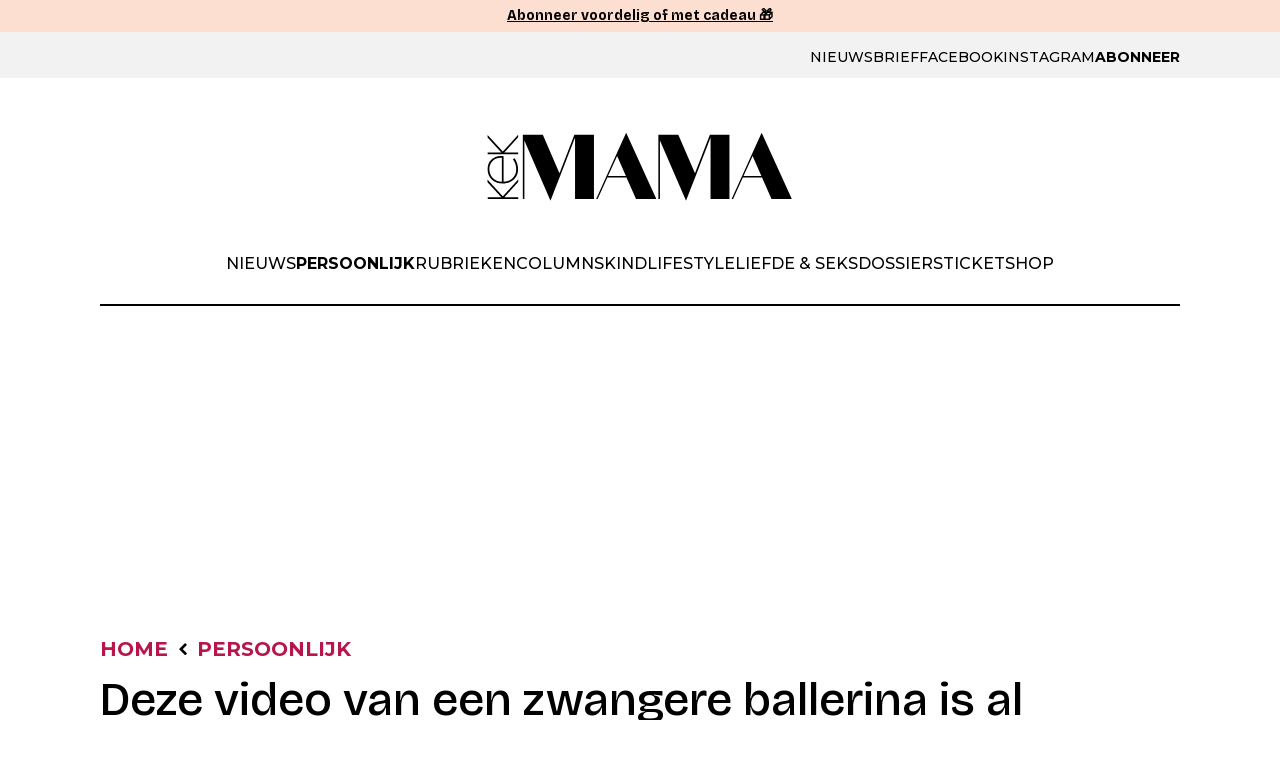

--- FILE ---
content_type: text/html; charset=UTF-8
request_url: https://www.kekmama.nl/artikel/persoonlijk/deze-video-van-een-zwangere-ballerina-al-miljoenen-keren-bekeken
body_size: 47159
content:
<!doctype html>
<html lang="nl-NL">
<head>
    <meta charset="UTF-8">
    <meta name="viewport" content="width=device-width, initial-scale=1">
    <link rel="preconnect" href="https://fonts.gstatic.com" crossorigin>

    <script>window["gtag_enable_tcf_support"] = true;</script><meta name='robots' content='index, follow, max-image-preview:large, max-snippet:-1, max-video-preview:-1' />
<script type="text/javascript">
window.didomiEventListeners = window.didomiEventListeners || [];
window.didomiEventListeners.push({
    event: 'sync.ready',
    listener: function () {
        __tcfapi('addEventListener', 2.0, (tcdata, success) => {
            if (success && (tcdata.eventStatus === 'tcloaded' || tcdata.eventStatus === 'useractioncomplete')) {
                if (
                    tcdata.purpose.consents[1] &&
                    tcdata.purpose.consents[2] &&
                    tcdata.purpose.consents[3] &&
                    tcdata.purpose.consents[4]
                ) {
                    if (typeof window.handleAceSlots !== 'undefined') {
                        window.handleAceSlots();
                    }
                }

                if (tcdata.vendor.consents[111] || tcdata.purpose.consents[276]) {
                    window.viralizeConsent = true;
                    if (typeof window.handleViralizeSlots !== 'undefined') {
                        window.handleViralizeSlots();
                    }
                }
            }
        });
    }
});

</script>
<script type="text/javascript">(function(){function i(e){if(!window.frames[e]){if(document.body&&document.body.firstChild){var t=document.body;var n=document.createElement("iframe");n.style.display="none";n.name=e;n.title=e;t.insertBefore(n,t.firstChild)}else{setTimeout(function(){i(e)},5)}}}function e(n,o,r,f,s){function e(e,t,n,i){if(typeof n!=="function"){return}if(!window[o]){window[o]=[]}var a=false;if(s){a=s(e,i,n)}if(!a){window[o].push({command:e,version:t,callback:n,parameter:i})}}e.stub=true;e.stubVersion=2;function t(i){if(!window[n]||window[n].stub!==true){return}if(!i.data){return}var a=typeof i.data==="string";var e;try{e=a?JSON.parse(i.data):i.data}catch(t){return}if(e[r]){var o=e[r];window[n](o.command,o.version,function(e,t){var n={};n[f]={returnValue:e,success:t,callId:o.callId};if(i.source){i.source.postMessage(a?JSON.stringify(n):n,"*")}},o.parameter)}}if(typeof window[n]!=="function"){window[n]=e;if(window.addEventListener){window.addEventListener("message",t,false)}else{window.attachEvent("onmessage",t)}}}e("__tcfapi","__tcfapiBuffer","__tcfapiCall","__tcfapiReturn");i("__tcfapiLocator")})();</script><script type="text/javascript">(function(){(function(e,r){var t=document.createElement("link");t.rel="preconnect";t.as="script";var n=document.createElement("link");n.rel="dns-prefetch";n.as="script";var i=document.createElement("script");i.id="spcloader";i.type="text/javascript";i["async"]=true;i.charset="utf-8";var o="https://sdk.privacy-center.org/"+e+"/loader.js?target_type=notice&target="+r;if(window.didomiConfig&&window.didomiConfig.user){var a=window.didomiConfig.user;var c=a.country;var d=a.region;if(c){o=o+"&country="+c;if(d){o=o+"&region="+d}}}t.href="https://sdk.privacy-center.org/";n.href="https://sdk.privacy-center.org/";i.src=o;var s=document.getElementsByTagName("script")[0];s.parentNode.insertBefore(t,s);s.parentNode.insertBefore(n,s);s.parentNode.insertBefore(i,s)})("a940d3b3-c507-4c03-9163-d5285474e47b","HGp7KjX4")})();</script><script>
window.dataLayer = window.dataLayer || [];
window.dataLayer.push({
    'combinedAbbreviation': 'k',
    'lastModifiedDate': '2022-03-10',
    'category': ["Persoonlijk"],
    'has_advertisements': true,
    'is_advertorial': false,
    'is_linkbuilding': false,
    'postModified': '10-03-2022',
    'creationOrigin': ''
});
</script><script>
(function(w,d,s,l,i){w[l]=w[l]||[];w[l].push({'gtm.start':
    new Date().getTime(),event:'gtm.js'});var f=d.getElementsByTagName(s)[0],
    j=d.createElement(s),dl=l!='dataLayer'?'&l='+l:'';j.async=true;j.src=
    'https://www.googletagmanager.com/gtm.js?id='+i+dl;f.parentNode.insertBefore(j,f);
    })(window,document,'script','dataLayer','GTM-NVX5L2T');
</script>
	<!-- This site is optimized with the Yoast SEO Premium plugin v24.9 (Yoast SEO v24.9) - https://yoast.com/wordpress/plugins/seo/ -->
	<title>Deze video van een zwangere ballerina is al miljoenen keren bekeken</title>
	<meta name="description" content="Dat actrice Jennifer Garner onderstaand filmpje van een zwangere ballerina deelt met haar miljoenen Instagramvolgers, vinden we niet zo gek: deze prachtige beelden moet je gewoon even zien." />
	<link rel="canonical" href="https://www.kekmama.nl/artikel/persoonlijk/deze-video-van-een-zwangere-ballerina-al-miljoenen-keren-bekeken" />
	<meta property="og:locale" content="nl_NL" />
	<meta property="og:type" content="article" />
	<meta property="og:title" content="Deze video van een zwangere ballerina is al miljoenen keren bekeken" />
	<meta property="og:description" content="Dat actrice Jennifer Garner onderstaand filmpje van een zwangere ballerina deelt met haar miljoenen Instagramvolgers, vinden we niet zo gek: deze prachtige beelden moet je gewoon even zien." />
	<meta property="og:url" content="https://www.kekmama.nl/artikel/persoonlijk/deze-video-van-een-zwangere-ballerina-al-miljoenen-keren-bekeken" />
	<meta property="og:site_name" content="Kekmama" />
	<meta property="article:published_time" content="2019-02-18T13:09:25+00:00" />
	<meta property="article:modified_time" content="2022-03-10T14:02:50+00:00" />
	<meta property="og:image" content="https://img.kekmama.nl/opt/kekmama/2022/03/video-zwangere-ballerina.jpg" />
	<meta property="og:image:width" content="890" />
	<meta property="og:image:height" content="533" />
	<meta property="og:image:type" content="image/jpeg" />
	<meta name="author" content="kekmama.nl@dpgmedia.nl" />
	<meta name="twitter:card" content="summary_large_image" />
	<meta name="twitter:label1" content="Geschreven door" />
	<meta name="twitter:data1" content="kekmama.nl@dpgmedia.nl" />
	<meta name="twitter:label2" content="Geschatte leestijd" />
	<meta name="twitter:data2" content="1 minuut" />
	<script type="application/ld+json" class="yoast-schema-graph">{"@context":"https://schema.org","@graph":[{"@type":"WebPage","@id":"https://www.kekmama.nl/artikel/persoonlijk/deze-video-van-een-zwangere-ballerina-al-miljoenen-keren-bekeken","url":"https://www.kekmama.nl/artikel/persoonlijk/deze-video-van-een-zwangere-ballerina-al-miljoenen-keren-bekeken","name":"Deze video van een zwangere ballerina is al miljoenen keren bekeken","isPartOf":{"@id":"https://www.kekmama.nl/#website"},"primaryImageOfPage":{"@id":"https://www.kekmama.nl/artikel/persoonlijk/deze-video-van-een-zwangere-ballerina-al-miljoenen-keren-bekeken#primaryimage"},"image":{"@id":"https://www.kekmama.nl/artikel/persoonlijk/deze-video-van-een-zwangere-ballerina-al-miljoenen-keren-bekeken#primaryimage"},"thumbnailUrl":"https://img.kekmama.nl/opt/2022/03/video-zwangere-ballerina.jpg","datePublished":"2019-02-18T13:09:25+00:00","dateModified":"2022-03-10T14:02:50+00:00","author":{"@id":"https://www.kekmama.nl/#/schema/person/3d6f8ba657eaca65a7401f2413c9bf72"},"description":"Dat actrice Jennifer Garner onderstaand filmpje van een zwangere ballerina deelt met haar miljoenen Instagramvolgers, vinden we niet zo gek: deze prachtige beelden moet je gewoon even zien.","breadcrumb":{"@id":"https://www.kekmama.nl/artikel/persoonlijk/deze-video-van-een-zwangere-ballerina-al-miljoenen-keren-bekeken#breadcrumb"},"inLanguage":"nl-NL","potentialAction":[{"@type":"ReadAction","target":["https://www.kekmama.nl/artikel/persoonlijk/deze-video-van-een-zwangere-ballerina-al-miljoenen-keren-bekeken"]}]},{"@type":"ImageObject","inLanguage":"nl-NL","@id":"https://www.kekmama.nl/artikel/persoonlijk/deze-video-van-een-zwangere-ballerina-al-miljoenen-keren-bekeken#primaryimage","url":"https://img.kekmama.nl/opt/2022/03/video-zwangere-ballerina.jpg","contentUrl":"https://img.kekmama.nl/opt/2022/03/video-zwangere-ballerina.jpg","width":890,"height":533,"caption":"video-zwangere-ballerina"},{"@type":"BreadcrumbList","@id":"https://www.kekmama.nl/artikel/persoonlijk/deze-video-van-een-zwangere-ballerina-al-miljoenen-keren-bekeken#breadcrumb","itemListElement":[{"@type":"ListItem","position":1,"name":"Home","item":"https://www.kekmama.nl/"},{"@type":"ListItem","position":2,"name":"Persoonlijk","item":"https://www.kekmama.nl/categorie/persoonlijk"},{"@type":"ListItem","position":3,"name":"Deze video van een zwangere ballerina is al miljoenen keren bekeken"}]},{"@type":"WebSite","@id":"https://www.kekmama.nl/#website","url":"https://www.kekmama.nl/","name":"Kekmama","description":"de #1 glossy voor moeders","potentialAction":[{"@type":"SearchAction","target":{"@type":"EntryPoint","urlTemplate":"https://www.kekmama.nl/?s={search_term_string}"},"query-input":{"@type":"PropertyValueSpecification","valueRequired":true,"valueName":"search_term_string"}}],"inLanguage":"nl-NL"},{"@type":"Person","@id":"https://www.kekmama.nl/#/schema/person/3d6f8ba657eaca65a7401f2413c9bf72","name":"kekmama.nl@dpgmedia.nl","image":{"@type":"ImageObject","inLanguage":"nl-NL","@id":"https://www.kekmama.nl/#/schema/person/image/","url":"https://secure.gravatar.com/avatar/d688b20fa5445f9db5081653f9baade630acdf39421780ae396ca9d596f83e8d?s=96&d=mm&r=g","contentUrl":"https://secure.gravatar.com/avatar/d688b20fa5445f9db5081653f9baade630acdf39421780ae396ca9d596f83e8d?s=96&d=mm&r=g","caption":"kekmama.nl@dpgmedia.nl"}}]}</script>
	<!-- / Yoast SEO Premium plugin. -->


<link rel='dns-prefetch' href='//ajax.googleapis.com' />
<link rel='dns-prefetch' href='//www.google.com' />
<script async src="https://advertising-cdn.dpgmedia.cloud/web-advertising/17/4/1/advert-xandr.js" type="application/javascript"></script><script async data-advert-src="https://adsdk.microsoft.com/ast/ast.js" data-advert-vendors="32"></script><script async data-advert-src="https://cdn.brandmetrics.com/survey/script/49a6c74cccf946bba314568b509cf451.js" data-advert-vendors="422"></script><script async data-advert-src="https://scdn.cxense.com/cx.js" data-advert-purposes="3,4" data-advert-vendors="412"></script><script async src="https://cdn.optoutadvertising.com/script/ootag.v2.min.js"></script><style>[data-advert-slot-state]>[id$=-videoWrapper]{width:100%}[data-advert-slot-state]>[id$=-videoWrapper] iframe[id^=pp-iframe-]{display:block}</style><script async src="https://advertising-cdn.dpgmedia.cloud/web-advertising/prebid.js"></script><script async src="https://advertising-cdn.dpgmedia.cloud/header-bidding/prod/kekmama/dc4827a44a3fce23f8a370770444eb844099df3d.js"></script><script async src="https://advertising-cdn.dpgmedia.cloud/native-templates/prod/kekmama/templates.js"></script><script async src="https://advertising-cdn.dpgmedia.cloud/native-renderer/main.js"></script><script type="application/javascript">(function(){if(document.currentScript){document.currentScript.remove()}if("undefined"==typeof performance.mark){performance.mark=function(){}}performance.mark("advert - inline-script - start");function b(settings){const a=window.innerWidth,b=settings.xandr.breakpoints;return Object.keys(b).reduce((c,d)=>{if(b[d]<=a){if(null===c||b[d]>b[c]){c=d}}return c},null)}function c(a,c,settings,d){const e=b(settings),f=d.placeholderSizes&&d.placeholderSizes[a],g=f&&(f[e]||f.default);if(g){const b=document.getElementById(c||a);if(b){const c=d.permanentPlaceholders&&d.permanentPlaceholders[a],f=c&&(!0===c||c[e]||c.default);b.setAttribute("data-advert-placeholder-collapses",(!f).toString());b.setAttribute("data-advert-placeholder-size",g.join("x"));b.style["min-height"]=`${g[1]}px`}}}function d(a){if(a.node&&"true"===a.node.getAttribute("data-advert-placeholder-collapses")){a.node.style["min-height"]=null}}window.advert=window.advert||{};window.advert.cmd=window.advert.cmd||[];function e(settings,a){f(settings);window.getAdvertSlotByName=a=>{return window.advert.getSlot(a)};window.getAdvertSlotById=a=>{return window.advert.getSlot(window.advert.getSlotNameFromMapping(a))};window.loadAdvertSlot=(b,d)=>{return new Promise((e,f)=>{c(b,d,settings,a);window.advert.cmd.push(["loaded",()=>{window.advert.loadSlot(b,d).then(e).catch(f)}])})};}function f(settings){window.advert.cmd.push(()=>{window.advert.pubsub.subscribe("slot.rendered",d);settings.prebid.caching.getConfig=()=>window.__advertPrebidConfig;window.advert.init(settings)})}window.loadAdvertSettings=(settings,a)=>{if(!settings){console.error("[ADVERT] Trying to load without settings",settings);return}e(settings,a)};performance.mark("advert - inline-script - end")})();</script><style>[data-advert-slot-state]{display:-webkit-box;display:-ms-flexbox;display:flex;-webkit-box-align:center;-ms-flex-align:center;align-items:center;-webkit-box-pack:center;-ms-flex-pack:center;justify-content:center}
[data-advert-slot-empty]:not([data-advert-placeholder-collapses=false]),[data-advert-slot-state=created]:not([data-advert-placeholder-collapses=false]){display:none}</style><script type="application/javascript">(function(settings,a,b){if(document.currentScript){document.currentScript.remove()}performance.mark("advert - load-settings - start");if(!window.loadAdvertSettings){console.error("[ADVERT] Tried to load advert settings before main initialisation.");return}window.loadAdvertSettings(settings,a);performance.mark("advert - load-settings - end")})({"xandr":{"memberId":7463,"disablePSA":true,"enableSafeFrame":false,"breakpoints":{"small":0,"medium":640,"large":992,"xlarge":1365},"targeting":{"page_type":"artikel","page_category_full":["artikel.persoonlijk.deze-video-van-een-zwangere-ballerina-al-miljoenen-keren-bekeken","artikel","persoonlijk","deze-video-van-een-zwangere-ballerina-al-miljoenen-keren-bekeken"],"page_category":"artikel","page_subcategory":"Persoonlijk","bsuit":["NScreened"],"channel":["parenting","to_parenting"],"pub":["ppn","kompas","kekmama"],"env":{"small":["web","mweb"],"medium":["web"],"large":["web"],"xlarge":["web"]},"iabCategories":["family-and-relationships","parenting"]},"slots":[{"name":"h1-detail","placement":{"small":"kekmama_wsc_other_detail_h1","medium":"kekmama_wmc_other_detail_h1","large":"kekmama_wmc_other_detail_h1","xlarge":"kekmama_wmc_other_detail_h1"},"sizeMapping":"h1-detail","refreshSettings":{"timeSettings":{"delay":"40000"},"conditionalSettings":[{"conditions":[[{"field":["slot","adResponse","cpm_publisher_currency"],"comparer":"gt","value":9998}]],"settings":[{"rhs":false,"path":["enabled"],"kind":"E"}]},{"conditions":[[{"field":["slot","adResponse","isRoadblock"],"comparer":"eq","value":true}]],"settings":[{"rhs":false,"path":["enabled"],"kind":"E"}]}]},"preload":{"default":false,"medium":true,"large":true,"xlarge":true},"moveBehaviour":"copy","supportedAdServers":["optOut","xandr"],"targeting":{"pos":"h1","slot":"h1-detail"}},{"name":"a1-detail","placement":{"small":"kekmama_wsc_other_detail_a1","medium":"kekmama_wmc_other_detail_a1","large":"kekmama_wmc_other_detail_a1","xlarge":"kekmama_wmc_other_detail_a1"},"sizeMapping":"a1-detail","refreshSettings":{"conditionalSettings":[{"conditions":[[{"field":["slot","adResponse","cpm_publisher_currency"],"comparer":"gt","value":9998}]],"settings":[{"rhs":false,"path":["enabled"],"kind":"E"}]},{"conditions":[[{"field":["slot","adResponse","isRoadblock"],"comparer":"eq","value":true}]],"settings":[{"rhs":false,"path":["enabled"],"kind":"E"}]},{"conditions":[[{"field":["slot","adResponse","adType"],"comparer":"eq","value":"banner","normalized":false},{"field":"breakpoint","comparer":"eq","value":"small"}]],"settings":[{"rhs":20000,"path":["timeSettings","delay"],"kind":"E"},{"path":["enabled","large"],"kind":"D"},{"path":["enabled","xlarge"],"kind":"D"},{"rhs":false,"path":["enabled","default"],"kind":"N"},{"rhs":true,"path":["enabled","small"],"kind":"N"},{"rhs":true,"path":["fixedHeight"],"kind":"N"},{"rhs":"40%","path":["minViewableThreshold"],"kind":"N"}]}],"modes":["time"],"timeSettings":{"delay":30000},"enabled":{"large":true,"xlarge":true}},"preload":{"default":false,"small":true,"medium":true,"large":true,"xlarge":true},"moveBehaviour":"copy","supportedAdServers":["optOut","xandr"],"targeting":{"pos":"a1","product":{"small":["seamless-image","seamless-image-shop","seamless-video","seamless-video-shop","seamless-carousel","seamless-carousel-shop","seamless-collection-image","seamless-collection-video","seamless-image-multi","seamless-video-multi","native-post","branded-content","branded-carousel","outstream","vertical-outstream"],"medium":["native-post","seamless-image-multi","seamless-video-multi","outstream"],"large":["native-post","seamless-image-multi","seamless-video-multi","outstream"],"xlarge":["native-post","seamless-image-multi","seamless-video-multi","outstream"]},"slot":"a1-detail"}},{"name":"a2-detail","placement":{"small":"kekmama_wsc_other_detail_a2","medium":"kekmama_wmc_other_detail_a2","large":"kekmama_wmc_other_detail_a2","xlarge":"kekmama_wmc_other_detail_a2"},"sizeMapping":"a2-detail","lazyLoad":{"small":false,"medium":true,"large":true,"xlarge":true},"refreshSettings":{"conditionalSettings":[{"conditions":[[{"field":["slot","adResponse","cpm_publisher_currency"],"comparer":"gt","value":9998}]],"settings":[{"rhs":false,"path":["enabled"],"kind":"E"}]},{"conditions":[[{"field":["slot","adResponse","isRoadblock"],"comparer":"eq","value":true}]],"settings":[{"rhs":false,"path":["enabled"],"kind":"E"}]},{"conditions":[[{"field":["slot","adResponse","adType"],"comparer":"eq","value":"banner","normalized":false},{"field":"breakpoint","comparer":"eq","value":"small"}]],"settings":[{"rhs":{"default":true,"medium":false,"large":false,"xlarge":false},"path":["enabled"],"kind":"E"},{"rhs":true,"path":["fixedHeight"],"kind":"E"},{"rhs":null,"path":["timeSettings","delay"],"kind":"E"},{"rhs":"40%","path":["minViewableThreshold"],"kind":"N"},{"path":["modes"],"index":0,"item":{"rhs":"time","kind":"N"},"kind":"A"}]}],"modes":["time"],"timeSettings":{"delay":30000},"enabled":{"large":true,"xlarge":true}},"preload":{"default":false,"small":true,"medium":true,"large":true,"xlarge":true},"moveBehaviour":"copy","supportedAdServers":["optOut","xandr"],"targeting":{"pos":"a2","product":{"small":["seamless-image","seamless-image-shop","seamless-video","seamless-video-shop","seamless-carousel","seamless-carousel-shop","seamless-collection-image","seamless-collection-video","seamless-image-multi","seamless-video-multi","native-post","branded-content","branded-carousel","outstream","vertical-outstream"],"medium":["outstream"],"large":["outstream"],"xlarge":["outstream"]},"slot":"a2-detail"}},{"name":"a3-detail","placement":{"small":"kekmama_wsc_other_detail_a3","medium":"kekmama_wmc_other_detail_a3","large":"kekmama_wmc_other_detail_a3","xlarge":"kekmama_wmc_other_detail_a3"},"sizeMapping":"a3-detail","lazyLoad":false,"refreshSettings":{"conditionalSettings":[{"conditions":[[{"field":["slot","adResponse","cpm_publisher_currency"],"comparer":"gt","value":9998}]],"settings":[{"rhs":false,"path":["enabled"],"kind":"E"}]},{"conditions":[[{"field":["slot","adResponse","isRoadblock"],"comparer":"eq","value":true}]],"settings":[{"rhs":false,"path":["enabled"],"kind":"E"}]}],"modes":["time"],"timeSettings":{"delay":30000},"enabled":{"large":true,"xlarge":true}},"preload":{"default":false,"small":true,"medium":true,"large":true,"xlarge":true},"moveBehaviour":"copy","supportedAdServers":["optOut","xandr"],"targeting":{"pos":"a3","product":{"small":["seamless-image","seamless-image-shop","seamless-video","seamless-video-shop","seamless-carousel","seamless-carousel-shop","seamless-collection-image","seamless-collection-video","seamless-image-multi","seamless-video-multi","native-post","branded-content","branded-carousel"],"medium":["native-post","seamless-image-multi","seamless-video-multi"],"large":["native-post","seamless-image-multi","seamless-video-multi"],"xlarge":["native-post","seamless-image-multi","seamless-video-multi"]},"slot":"a3-detail"}},{"name":"a4-detail","placement":{"small":"kekmama_wsc_other_detail_a4","medium":"kekmama_wmc_other_detail_a4","large":"kekmama_wmc_other_detail_a4","xlarge":"kekmama_wmc_other_detail_a4"},"sizeMapping":"a4-detail","lazyLoad":false,"refreshSettings":{"conditionalSettings":[{"conditions":[[{"field":["slot","adResponse","cpm_publisher_currency"],"comparer":"gt","value":9998}]],"settings":[{"rhs":false,"path":["enabled"],"kind":"E"}]},{"conditions":[[{"field":["slot","adResponse","isRoadblock"],"comparer":"eq","value":true}]],"settings":[{"rhs":false,"path":["enabled"],"kind":"E"}]}],"modes":["time"],"timeSettings":{"delay":30000},"enabled":{"large":true,"xlarge":true}},"preload":{"default":false,"small":true,"medium":true,"large":true,"xlarge":true},"moveBehaviour":"copy","supportedAdServers":["optOut","xandr"],"targeting":{"pos":"a4","product":{"small":["seamless-image","seamless-image-shop","seamless-video","seamless-video-shop","seamless-carousel","seamless-carousel-shop","seamless-collection-image","seamless-collection-video","seamless-image-multi","seamless-video-multi","native-post","branded-content","branded-carousel","outstream","vertical-outstream"],"medium":["native-post","seamless-image-multi","seamless-video-multi","outstream"],"large":["native-post","seamless-image-multi","seamless-video-multi","outstream"],"xlarge":["native-post","seamless-image-multi","seamless-video-multi","outstream"]},"slot":"a4-detail"}},{"name":"a5-detail","placement":{"small":"kekmama_wsc_other_detail_a5","medium":"kekmama_wmc_other_detail_a5","large":"kekmama_wmc_other_detail_a5","xlarge":"kekmama_wmc_other_detail_a5"},"sizeMapping":"a5-detail","lazyLoad":false,"refreshSettings":{"timeSettings":{"delay":"40000"},"conditionalSettings":[{"conditions":[[{"field":["slot","adResponse","cpm_publisher_currency"],"comparer":"gt","value":9998}]],"settings":[{"rhs":false,"path":["enabled"],"kind":"E"}]},{"conditions":[[{"field":["slot","adResponse","isRoadblock"],"comparer":"eq","value":true}]],"settings":[{"rhs":false,"path":["enabled"],"kind":"E"}]}]},"preload":{"default":false,"small":true,"medium":true,"large":true,"xlarge":true},"moveBehaviour":"copy","supportedAdServers":["optOut","xandr"],"targeting":{"pos":"a5","slot":"a5-detail"}},{"name":"a6-detail","placement":{"small":"kekmama_wsc_other_detail_a6","medium":"kekmama_wmc_other_detail_a6","large":"kekmama_wmc_other_detail_a6","xlarge":"kekmama_wmc_other_detail_a6"},"sizeMapping":"a6-detail","lazyLoad":false,"refreshSettings":{"timeSettings":{"delay":"40000"},"conditionalSettings":[{"conditions":[[{"field":["slot","adResponse","cpm_publisher_currency"],"comparer":"gt","value":9998}]],"settings":[{"rhs":false,"path":["enabled"],"kind":"E"}]},{"conditions":[[{"field":["slot","adResponse","isRoadblock"],"comparer":"eq","value":true}]],"settings":[{"rhs":false,"path":["enabled"],"kind":"E"}]}]},"preload":{"default":false,"small":true,"medium":true,"large":true,"xlarge":true},"moveBehaviour":"copy","supportedAdServers":["optOut","xandr"],"targeting":{"pos":"a6","slot":"a6-detail"}},{"name":"v1-detail","placement":{"small":"kekmama_wsc_other_detail_v1","medium":"kekmama_wmc_other_detail_v1","large":"kekmama_wmc_other_detail_v1","xlarge":"kekmama_wmc_other_detail_v1"},"sizeMapping":"v1-detail","refreshSettings":{"enabled":{"large":true,"xlarge":true},"timeSettings":{"delay":"40000"},"modes":["time"],"conditionalSettings":[{"conditions":[[{"field":["slot","adResponse","cpm_publisher_currency"],"comparer":"gt","value":9998}]],"settings":[{"rhs":false,"path":["enabled"],"kind":"E"}]},{"conditions":[[{"field":["slot","adResponse","isRoadblock"],"comparer":"eq","value":true}]],"settings":[{"rhs":false,"path":["enabled"],"kind":"E"}]}]},"refresh":{"large":true,"xlarge":true},"refreshModes":["time"],"preload":{"default":false,"large":true,"xlarge":true},"moveBehaviour":"copy","supportedAdServers":["optOut","xandr"],"targeting":{"pos":"v1","slot":"v1-detail"}},{"name":"v2-detail","placement":{"small":"kekmama_wsc_other_detail_v2","medium":"kekmama_wmc_other_detail_v2","large":"kekmama_wmc_other_detail_v2","xlarge":"kekmama_wmc_other_detail_v2"},"sizeMapping":"v2-detail","lazyLoad":{"large":true,"xlarge":true},"refreshSettings":{"enabled":{"large":true,"xlarge":true},"timeSettings":{"delay":"40000"},"modes":["time"],"conditionalSettings":[{"conditions":[[{"field":["slot","adResponse","cpm_publisher_currency"],"comparer":"gt","value":9998}]],"settings":[{"rhs":false,"path":["enabled"],"kind":"E"}]},{"conditions":[[{"field":["slot","adResponse","isRoadblock"],"comparer":"eq","value":true}]],"settings":[{"rhs":false,"path":["enabled"],"kind":"E"}]}]},"refresh":{"large":true,"xlarge":true},"refreshModes":["time"],"preload":{"default":false,"large":true,"xlarge":true},"moveBehaviour":"copy","supportedAdServers":["optOut","xandr"],"targeting":{"pos":"v2","slot":"v2-detail"}},{"name":"l1-detail","placement":{"small":"kekmama_wsc_other_detail_l1","medium":"kekmama_wmc_other_detail_l1","large":"kekmama_wmc_other_detail_l1","xlarge":"kekmama_wmc_other_detail_l1"},"sizeMapping":"l1-detail","refreshSettings":{"timeSettings":{"delay":"40000"},"conditionalSettings":[{"conditions":[[{"field":["slot","adResponse","cpm_publisher_currency"],"comparer":"gt","value":9998}]],"settings":[{"rhs":false,"path":["enabled"],"kind":"E"}]},{"conditions":[[{"field":["slot","adResponse","isRoadblock"],"comparer":"eq","value":true}]],"settings":[{"rhs":false,"path":["enabled"],"kind":"E"}]}]},"preload":{"default":false,"small":true,"medium":true,"large":true,"xlarge":true},"moveBehaviour":"copy","targeting":{"pos":["l1"],"product":["seamless-listing","branded-content","groupm-backfill"],"slot":"l1-detail"}}],"sizeMapping":{"h1-detail":{"small":[[320,50],[320,100],[320,101],[1800,200]],"medium":[[728,90],[1800,200]],"large":[[970,250],[970,251],[970,90],[1800,200],[728,90],[1800,100]],"xlarge":[[1800,1000],[970,1000],[970,250],[970,251],[970,90],[1800,200],[728,90],[1800,100]],"sizeRemapping":{"banner":[[[970,1000],[970,250]],[[1800,1000],[728,90]]]}},"a1-detail":{"small":[[1,1],[320,240],[320,400],[320,500],[300,250],[300,251],[360,675],[1800,200],[300,600],[320,241],[320,480]],"medium":[[1,1],[300,250],[336,280],[300,600],[300,260]],"large":[[1,1],[300,250],[336,280],[300,600],[300,260]],"xlarge":[[1,1],[300,250],[336,280],[300,600],[300,260]]},"a2-detail":{"small":[[1,1],[300,250],[320,240],[360,675],[300,600],[320,400],[320,500],[320,260],[320,480]],"medium":[[1,1],[300,250],[336,280],[300,600],[300,260]],"large":[[1,1],[300,250],[336,280],[300,600],[300,260]],"xlarge":[[1,1],[300,250],[336,280],[300,600],[300,260]]},"a3-detail":{"small":[[300,250],[320,240],[300,600],[320,500],[320,400],[320,260],[320,480]],"medium":[[300,250],[336,280],[300,600],[300,260]],"large":[[300,250],[336,280],[300,600],[300,260]],"xlarge":[[300,250],[336,280],[300,600],[300,260]]},"a4-detail":{"small":[[1,1],[320,240],[320,400],[320,500],[300,250],[300,251],[360,675],[1800,200],[300,600],[320,480],[320,260]],"medium":[[1,1],[300,250],[336,280],[300,600],[300,260]],"large":[[1,1],[300,250],[336,280],[300,600],[300,260]],"xlarge":[[1,1],[300,250],[336,280],[300,600],[300,260]]},"a5-detail":{"small":[[1,1],[300,250],[320,240],[360,675],[300,600],[320,400],[320,500],[320,260]],"medium":[[1,1],[300,250],[336,280],[300,600],[300,260]],"large":[[1,1],[300,250],[336,280],[300,600],[300,260]],"xlarge":[[1,1],[300,250],[336,280],[300,600],[300,260]]},"a6-detail":{"small":[[300,250],[320,240],[300,600],[320,500],[320,400],[3,3]],"medium":[[300,250],[336,280],[300,600],[3,3]],"large":[[300,250],[336,280],[300,600],[3,3]],"xlarge":[[300,250],[336,280],[300,600],[3,3]]},"v1-detail":{"large":[[120,600],[160,600],[3,3]],"xlarge":[[120,600],[160,600],[3,3]]},"v2-detail":{"large":[[120,600],[160,600],[3,3]],"xlarge":[[120,600],[160,600],[3,3]]},"l1-detail":{"small":[[1,1]],"medium":[[1,1]],"large":[[1,1]],"xlarge":[[1,1]]}},"lazyLoadThreshold":{"small":300,"default":300},"refreshDelay":"40000","refreshConditions":{"allowRoadblock":false,"maxCPM":9998},"multiPositions":[],"slotNameMappings":{"h1":{"small":null,"default":null,"medium":"h1-detail","large":"h1-detail","xlarge":"h1-detail"},"r1":{"small":"a1-detail","default":null,"medium":"a1-detail","large":"a1-detail","xlarge":"a1-detail"},"r2":{"small":"a2-detail","default":null,"medium":"a2-detail","large":"a2-detail","xlarge":"a2-detail"},"r3":{"small":"a3-detail","default":null,"medium":"a3-detail","large":"a3-detail","xlarge":"a3-detail"},"r4":{"small":"a4-detail","default":null,"medium":"a4-detail","large":"a4-detail","xlarge":"a4-detail"},"r5":{"small":"a5-detail","default":null,"medium":"a5-detail","large":"a5-detail","xlarge":"a5-detail"},"r6":{"small":"a6-detail","default":null,"medium":"a6-detail","large":"a6-detail","xlarge":"a6-detail"},"r7":{"small":"a4-detail","default":null,"medium":"a4-detail","large":"a4-detail","xlarge":"a4-detail"},"r8":{"small":"a5-detail","default":null,"medium":"a5-detail","large":"a5-detail","xlarge":"a5-detail"},"v1":{"large":"v1-detail","default":null,"xlarge":"v1-detail"},"v2":{"large":"v2-detail","default":null,"xlarge":"v2-detail"},"v3":{"large":"v2-detail","default":null,"xlarge":"v2-detail"},"l1":{"small":"l1-detail","default":null,"medium":"l1-detail","large":"l1-detail","xlarge":"l1-detail"},"l2":{"small":"l1-detail","default":null,"medium":"l1-detail","large":"l1-detail","xlarge":"l1-detail"}},"features":{"optOut":true,"brandMetrics":true,"experiments":false,"snowplow":true,"pageViewId":true,"privacy":true,"cxense":true,"dmoi":true,"gigya":true},"dmoi":{"apiKey":"e2wuTmOEm7Rmgh5G0jwCG6GhKOqJta1hW7QfNP77","source":"dpgmedia.nl"},"cxense":{"pageViewEvent":true,"includeLibrary":true},"optOut":{"publisher":102,"slots":{"h1-detail":"kekmama.nl_detail_h1","a1-detail":"kekmama.nl_detail_a1","a2-detail":"kekmama.nl_detail_a2","a3-detail":"kekmama.nl_detail_a3","a4-detail":"kekmama.nl_detail_a4","a5-detail":"kekmama.nl_detail_a5","a6-detail":"kekmama.nl_detail_a6","v1-detail":"kekmama.nl_detail_v1","v2-detail":"kekmama.nl_detail_v2"},"onlyNoConsent":true},"gigya":{"type":"kekmama"},"nativeTemplates":{"renderConfig":{"variables":{},"fallbackTemplate":"native-post","callToActionDefaultText":"meer info","tracking":{"enabledEvents":["leadformImpression","leadformClose","leadformCancel","leadformSubmit","leadformSubmitFailure","leadformClickout","slideImpressions","slideClicks"]}},"feedContext":{"profile":"kekmama","navigation":"artikel,Persoonlijk,deze-video-van-een-zwangere-ballerina-al-miljoenen-keren-bekeken"}},"conditionalConfigurations":[{"conditions":[[{"field":"fraction","comparer":"lte","value":0.07}]],"config":[{"kind":"N","path":["nativeTemplates","renderConfig","tracking","attentionMeasurement"],"rhs":{"allowedProducts":["seamless-carousel","seamless-carousel-shop","seamless-collection-image","seamless-collection-video","seamless-image","seamless-image-shop","seamless-image-mini","seamless-image-multi","seamless-video-multi","seamless-video","seamless-video-shop","carousel-template"],"ctxId":"37122525","enabled":true,"plcId":"20251601004","cmpId":"16082025"}}]}]},"prebid":{"caching":{"maxIterations":4},"additionalConfig":{"currency":{"rates":{"USD":{"EUR":0.8608}}}}},"debugInfo":{"generationDateTime":"2026-01-19T11:02:25.194Z","profile":"kekmama","version":"321","stage":"prod"}},{"placeholderSizes":{"h1":{},"r1":{},"r2":{},"r3":{},"r4":{},"r5":{},"r6":{},"r7":{},"r8":{},"v1":{},"v2":{},"v3":{},"l1":{},"l2":{}}},[]);</script><script async src="https://securepubads.g.doubleclick.net/tag/js/gpt.js?network-code=22591568131" crossorigin="anonymous"></script><script>(()=>{window.aceFallbackPositions={v1:{slot:"/22591568131/kekmama_general_v1",sizes:[[120,600],[160,600]]},h1:{slot:"/22591568131/kekmama_general_h1",sizes:[[728,90],[970,90],[970,250]]},h2:{slot:"/22591568131/kekmama_general_h2",sizes:[[728,90],[970,90],[970,250]]},r1:{slot:"/22591568131/r1_300_250/article_r1",sizes:[[300,250],[336,280],[300,600],"fluid"]},r2:{slot:"/22591568131/r1_300_250/article_r2",sizes:[[300,250],[336,280],[300,600],"fluid"]},r3:{slot:"/22591568131/r1_300_250/article_r3",sizes:[[300,250],[336,280],[300,600],"fluid"]},r4:{slot:"/22591568131/r1_300_250/article_r4",sizes:[[300,250],[336,280],[300,600],"fluid"]},r5:{slot:"/22591568131/r1_300_250/article_r5",sizes:[[300,250],[336,280],[300,600],"fluid"]},r6:{slot:"/22591568131/r1_300_250/article_r6",sizes:[[300,250],[336,280],[300,600],"fluid"]},r7:{slot:"/22591568131/r1_300_250/article_r7",sizes:[[300,250],[336,280],[300,600],"fluid"]},r8:{slot:"/22591568131/r1_300_250/article_r8",sizes:[[300,250],[336,280],[300,600],"fluid"]}};})();
//# sourceMappingURL=dpg_fallback.js.map
</script><script>(()=>{var I=Date.now(),w=()=>new URLSearchParams(window.location.search).get("adsdebug")==="1"||window.adsdebug===1,c=e=>{if(w()){let t=Date.now()-I;console.log(`[ADS DEBUG] ${new Date().toISOString()}: ${e} (${t}ms from page load)`)}},S=()=>{let e=navigator.connection?.effectiveType==="slow-2g"||navigator.connection?.effectiveType==="2g",t=navigator.hardwareConcurrency<=2;return e||t?50:window.innerHeight>800?150:100},O=e=>{let t=e.getBoundingClientRect(),o=S();return t.top<window.innerHeight+o&&t.bottom>-o&&t.left<window.innerWidth&&t.right>0},l=[],s={},f={},u={},p={};window.advertHooks=window.advertHooks||{};window.advertHooks["slot.rendered"]=e=>{let t=e.node?.dataset||{};if(!e.isEmpty&&t.advertOrigId!==void 0&&t.advertOrigId.startsWith("h1")){let o=document.querySelectorAll('div.banner-target-rx[data-aceslot="v1"], div.banner-target-rx[data-aceslot="v5"]'),a=Array.isArray(e.originalSize)&&e.originalSize.length>=2&&typeof e.originalSize[0]=="number"&&typeof e.originalSize[1]=="number"&&[970,1800].includes(e.originalSize[0])&&e.originalSize[1]===1e3;o.forEach(n=>n.classList.toggle("skin-offset",a))}};window.advertHooks["slot.received"]=e=>{let t=e.node?.dataset||{};e.isEmpty&&t.advertOrigId!==void 0&&l[t.advertOrigId]&&(delete s[t.advertOrigId],window.googletag&&window.aceFallbackPositions[l[t.advertOrigId].aceslot]&&window.googletag.cmd.push(function(){h(e.node)}),window.dataLayer&&window.dataLayer.push({event:"ace",value:"miss",slot:l[t.advertOrigId].aceslot}))};window.advertHooks["slot.error"]=e=>{let t=e.node?.dataset||{};e.isEmpty&&e.state.error&&t.advertOrigId!==void 0&&l[t.advertOrigId]&&(delete s[t.advertOrigId],window.googletag&&window.aceFallbackPositions[l[t.advertOrigId].aceslot]&&(e.node.innerHTML="",window.googletag.cmd.push(function(){h(e.node)})),window.dataLayer&&window.dataLayer.push({event:"ace",value:"error",slot:l[t.advertOrigId].aceslot}))};var y=new IntersectionObserver((e,t)=>{e.forEach(o=>{let a=o.target.dataset.advertOrigId??o.target.id;o.isIntersecting?f[a]=!0:delete f[a]})},{root:null,threshold:.3});function h(e){let t=e?.dataset||{},o=l[t.advertOrigId].aceslot,a=window.aceFallbackPositions[o];if(!a){console.warn(`No fallback found for slotKey: ${o}`);return}e.dataset.advertOrigId&&e.dataset.advertOrigId!==""&&(e.dataset.advertDpgId=e.id,e.id=e.dataset.advertOrigId);let n=[];if(t.advertPlaceholderSize){let i=t.advertPlaceholderSize.match(/^(\d+)x(\d+)$/);i&&(n=[[parseInt(i[1],10),parseInt(i[2],10)]])}else if(p[t.advertOrigId])n=[p[t.advertOrigId]];else{let i=e?.offsetWidth||0,g=e?.offsetHeight||0,r=a.sizes.filter(d=>Array.isArray(d)&&d.length>=2&&typeof d[0]=="number"&&typeof d[1]=="number"),b=a.sizes.filter(d=>!Array.isArray(d)||d.length<2||typeof d[0]!="number"||typeof d[1]!="number");if(i>=g){let d=i||728,v=d*.4;n=r.filter(([m])=>m<=d&&m>=v)}if(i<g){let d=e?.offsetHeight||300;n=r.filter(([v,m])=>m===d)}n=n.concat(b)}n.length>0?window.googletag.defineSlot(a.slot,n,e.id).addService(window.googletag.pubads()):(console.warn(`No valid fallback sizes available for ${t.advertOrigId}`),window.googletag.defineSlot(a.slot,a.sizes,e.id).addService(window.googletag.pubads())),window.googletag.enableServices(),window.googletag.display(e.id),delete s[t.advertOrigId],u[t.advertOrigId]=!0}window.handleAceSlots=(e="unknown")=>{if(w()&&c(`handleAceSlots() called from: ${e}`),!window.loadAdvertSlot||!window.advert||typeof window.__tcfapi!="function"||window.__tcfapi.stub===!0){w()&&(window.loadAdvertSlot?window.advert?typeof window.__tcfapi!="function"?c("Ads held back - __tcfapi function not available"):window.__tcfapi.stub===!0&&c("Ads held back - __tcfapi is still a stub (not fully loaded)"):c("Ads held back - advert not available"):c("Ads held back - loadAdvertSlot not available"));return}document.querySelectorAll(".banner-target-rx:not(.handled)").forEach(o=>{if(o.classList.add("handled"),y.observe(o),l[o.id]=o.dataset,window.loadAdvertSlot&&o.dataset.aceslot&&(!o.classList.contains("nomobile")||screen.width>=750))if(O(o)){if(w()&&(requestAnimationFrame(()=>{o.style.backgroundColor="green"}),c(`Element already in viewport, processing immediately: ${o.id||o.className}`)),!window.advert||typeof window.__tcfapi!="function"||window.__tcfapi.stub===!0){w()&&c(`Immediate processing blocked by __tcfapi for element: ${o.id||o.className}`);return}if(delete s[o.id],delete u[o.id],delete f[o.id],!o.dataset.advertOrigId)window.loadAdvertSlot(o.dataset.aceslot,o.id);else{let i=(window.advert.getSlots()||[]).find(g=>g.domId===o.dataset.advertDpgId);i&&(i.updateNode(o),window.advert.refreshSlots([i]))}window.dataLayer&&window.dataLayer.push({event:"ace",value:"opportunity",slot:o.dataset.aceslot})}else w()&&(requestAnimationFrame(()=>{o.style.backgroundColor="orange"}),c(`IntersectionObserver initialized on element: ${o.id||o.className}`)),new IntersectionObserver((i,g)=>{i.forEach(r=>{if(r.isIntersecting){if(!window.advert||typeof window.__tcfapi!="function"||window.__tcfapi.stub===!0)return;if(g.disconnect(),delete s[r.target.id],delete u[r.target.id],delete f[r.target.id],!r.target.dataset.advertOrigId)window.loadAdvertSlot(r.target.dataset.aceslot,r.target.id);else{let d=(window.advert.getSlots()||[]).find(v=>v.domId===r.target.dataset.advertDpgId);d&&(d.updateNode(r.target),window.advert.refreshSlots([d]))}window.dataLayer&&window.dataLayer.push({event:"ace",value:"opportunity",slot:r.target.dataset.aceslot})}})},{root:null,rootMargin:`0px 0px ${S()}px 0px`,threshold:0}).observe(o)})};function A(){Object.keys(f).forEach(e=>{let t=document.getElementById(e)||document.querySelector(`[data-advert-orig-id="${e}"]`);if(t&&(s[e]=(s[e]||0)+1,u[e]&&s[e]>=20)){y.unobserve(t),delete s[e],delete u[e];let a=(window.googletag.pubads().getSlots()||[]).find(n=>n.getSlotElementId()===t.id);a&&window.googletag.cmd.push(function(){window.googletag.destroySlots([a])}),t.classList&&t.classList.remove("handled"),window.handleAceSlots&&window.handleAceSlots("AdvertViewTimer")}})}var _=e=>{typeof requestIdleCallback<"u"?requestIdleCallback(()=>window.handleAceSlots(e),{timeout:2e3}):setTimeout(()=>window.handleAceSlots(e),0)};window.addEventListener("DOMContentLoaded",e=>{window.googletag=window.googletag||{cmd:[]},googletag.cmd.push(function(){window.googletag.pubads().addEventListener("slotRenderEnded",function(t){let o=t.slot.getSlotId().getDomId();if(o){p[o]=t.size;let a=document.getElementById(o);a&&a.dataset&&a.dataset.advertOrigId&&(p[a.dataset.advertOrigId]=t.size),!a.style.minWidth&&t.size?.[0]&&typeof t.size[0]=="number"&&(a.style.minWidth=t.size[0]+"px"),!a.style.minHeight&&t.size?.[1]&&typeof t.size[1]=="number"&&(a.style.minHeight=t.size[1]+"px")}})}),typeof window.handleAceSlots<"u"&&_("DOMContentLoaded"),setInterval(()=>{!document.hidden&&s&&A()},1e3),window.addEventListener("emptyAcePositionServed",t=>{let o=t.detail?.target,a=o&&document.getElementById(o),i=a?.dataset?.advertOrigId;a&&h(a),window.dataLayer&&a&&i&&window.dataLayer.push({event:"ace",value:"miss",slot:l[i]?.aceslot})})});})();
//# sourceMappingURL=advertisement.js.map
</script><script>(()=>{var p=Date.now(),a=()=>new URLSearchParams(window.location.search).get("adsdebug")==="1"||window.adsdebug===1,r=t=>{if(a()){let n=Date.now()-p;console.log(`[ADS DEBUG] ${new Date().toISOString()}: ${t} (${n}ms from page load)`)}},u=()=>{let t=navigator.connection?.effectiveType==="slow-2g"||navigator.connection?.effectiveType==="2g",n=navigator.hardwareConcurrency<=2;return t||n?50:window.innerHeight>800?150:100},m=t=>{let n=t.getBoundingClientRect(),e=u();return n.top<window.innerHeight+e&&n.bottom>-e&&n.left<window.innerWidth&&n.right>0};window.handleViralizeSlots=(t="unknown")=>{if(a()&&r(`handleViralizeSlots() called from: ${t}`),typeof window.__tcfapi!="function"||window.__tcfapi.stub===!0){a()&&(typeof window.__tcfapi!="function"?r("Ads held back - __tcfapi function not available"):window.__tcfapi.stub===!0&&r("Ads held back - __tcfapi is still a stub (not fully loaded)"));return}document.querySelectorAll(".sh-player-location:not(.handled)").forEach(e=>{if(e.classList.add("handled"),m(e)){if(a()&&(requestAnimationFrame(()=>{e.style.backgroundColor="green"}),r(`Element already in viewport, processing immediately: ${e.id||e.className}`)),typeof window.viralizeConsent>"u"&&typeof __cmp<"u"){let i=__cmp("getCMPData");"vendorConsents"in i&&"111"in i.vendorConsents&&i.vendorConsents[111]&&(window.viralizeConsent=!0)}if(typeof window.viralizeConsent>"u"||!window.viralizeConsent){a()&&r(`No consent for vendor 111 for element: ${e.id||e.className}`);return}let f=e.dataset.vrZid,s=e.id,o=document.createElement("script");o.type="text/javascript",o.setAttribute("data-wid","auto"),o.src="https://content.viralize.tv/display/?zid="+f+"&location=id-"+s,parent.document.getElementById(s).parentNode.insertBefore(o,parent.document.getElementById(s).nextSibling)}else a()&&(requestAnimationFrame(()=>{e.style.backgroundColor="orange"}),r(`IntersectionObserver initialized on element: ${e.id||e.className}`)),new IntersectionObserver((s,o)=>{s.forEach(i=>{if(i.isIntersecting){if(typeof window.viralizeConsent>"u"&&typeof __cmp<"u"){let c=__cmp("getCMPData");"vendorConsents"in c&&"111"in c.vendorConsents&&c.vendorConsents[111]&&(window.viralizeConsent=!0)}if(typeof window.viralizeConsent>"u"||!window.viralizeConsent){console.log("No consent for 111");return}let w=i.target.dataset.vrZid,d=i.target.id,l=document.createElement("script");l.type="text/javascript",l.setAttribute("data-wid","auto"),l.src="https://content.viralize.tv/display/?zid="+w+"&location=id-"+d,parent.document.getElementById(d).parentNode.insertBefore(l,parent.document.getElementById(d).nextSibling),o.disconnect()}})},{root:null,rootMargin:`0px 0px ${u()}px 0px`,threshold:.1}).observe(e)})};var g=t=>{typeof requestIdleCallback<"u"?requestIdleCallback(()=>window.handleViralizeSlots(t),{timeout:2e3}):setTimeout(()=>window.handleViralizeSlots(t),0)};window.addEventListener("DOMContentLoaded",t=>{typeof window.handleViralizeSlots<"u"&&g("DOMContentLoaded")});})();
//# sourceMappingURL=showheroes.js.map
</script><style id='wp-img-auto-sizes-contain-inline-css' type='text/css'>
img:is([sizes=auto i],[sizes^="auto," i]){contain-intrinsic-size:3000px 1500px}
/*# sourceURL=wp-img-auto-sizes-contain-inline-css */
</style>
<style id='wp-block-library-inline-css' type='text/css'>
:root{--wp-block-synced-color:#7a00df;--wp-block-synced-color--rgb:122,0,223;--wp-bound-block-color:var(--wp-block-synced-color);--wp-editor-canvas-background:#ddd;--wp-admin-theme-color:#007cba;--wp-admin-theme-color--rgb:0,124,186;--wp-admin-theme-color-darker-10:#006ba1;--wp-admin-theme-color-darker-10--rgb:0,107,160.5;--wp-admin-theme-color-darker-20:#005a87;--wp-admin-theme-color-darker-20--rgb:0,90,135;--wp-admin-border-width-focus:2px}@media (min-resolution:192dpi){:root{--wp-admin-border-width-focus:1.5px}}.wp-element-button{cursor:pointer}:root .has-very-light-gray-background-color{background-color:#eee}:root .has-very-dark-gray-background-color{background-color:#313131}:root .has-very-light-gray-color{color:#eee}:root .has-very-dark-gray-color{color:#313131}:root .has-vivid-green-cyan-to-vivid-cyan-blue-gradient-background{background:linear-gradient(135deg,#00d084,#0693e3)}:root .has-purple-crush-gradient-background{background:linear-gradient(135deg,#34e2e4,#4721fb 50%,#ab1dfe)}:root .has-hazy-dawn-gradient-background{background:linear-gradient(135deg,#faaca8,#dad0ec)}:root .has-subdued-olive-gradient-background{background:linear-gradient(135deg,#fafae1,#67a671)}:root .has-atomic-cream-gradient-background{background:linear-gradient(135deg,#fdd79a,#004a59)}:root .has-nightshade-gradient-background{background:linear-gradient(135deg,#330968,#31cdcf)}:root .has-midnight-gradient-background{background:linear-gradient(135deg,#020381,#2874fc)}:root{--wp--preset--font-size--normal:16px;--wp--preset--font-size--huge:42px}.has-regular-font-size{font-size:1em}.has-larger-font-size{font-size:2.625em}.has-normal-font-size{font-size:var(--wp--preset--font-size--normal)}.has-huge-font-size{font-size:var(--wp--preset--font-size--huge)}.has-text-align-center{text-align:center}.has-text-align-left{text-align:left}.has-text-align-right{text-align:right}.has-fit-text{white-space:nowrap!important}#end-resizable-editor-section{display:none}.aligncenter{clear:both}.items-justified-left{justify-content:flex-start}.items-justified-center{justify-content:center}.items-justified-right{justify-content:flex-end}.items-justified-space-between{justify-content:space-between}.screen-reader-text{border:0;clip-path:inset(50%);height:1px;margin:-1px;overflow:hidden;padding:0;position:absolute;width:1px;word-wrap:normal!important}.screen-reader-text:focus{background-color:#ddd;clip-path:none;color:#444;display:block;font-size:1em;height:auto;left:5px;line-height:normal;padding:15px 23px 14px;text-decoration:none;top:5px;width:auto;z-index:100000}html :where(.has-border-color){border-style:solid}html :where([style*=border-top-color]){border-top-style:solid}html :where([style*=border-right-color]){border-right-style:solid}html :where([style*=border-bottom-color]){border-bottom-style:solid}html :where([style*=border-left-color]){border-left-style:solid}html :where([style*=border-width]){border-style:solid}html :where([style*=border-top-width]){border-top-style:solid}html :where([style*=border-right-width]){border-right-style:solid}html :where([style*=border-bottom-width]){border-bottom-style:solid}html :where([style*=border-left-width]){border-left-style:solid}html :where(img[class*=wp-image-]){height:auto;max-width:100%}:where(figure){margin:0 0 1em}html :where(.is-position-sticky){--wp-admin--admin-bar--position-offset:var(--wp-admin--admin-bar--height,0px)}@media screen and (max-width:600px){html :where(.is-position-sticky){--wp-admin--admin-bar--position-offset:0px}}

/*# sourceURL=wp-block-library-inline-css */
</style><style id='wp-block-gallery-inline-css' type='text/css'>
.blocks-gallery-grid:not(.has-nested-images),.wp-block-gallery:not(.has-nested-images){display:flex;flex-wrap:wrap;list-style-type:none;margin:0;padding:0}.blocks-gallery-grid:not(.has-nested-images) .blocks-gallery-image,.blocks-gallery-grid:not(.has-nested-images) .blocks-gallery-item,.wp-block-gallery:not(.has-nested-images) .blocks-gallery-image,.wp-block-gallery:not(.has-nested-images) .blocks-gallery-item{display:flex;flex-direction:column;flex-grow:1;justify-content:center;margin:0 1em 1em 0;position:relative;width:calc(50% - 1em)}.blocks-gallery-grid:not(.has-nested-images) .blocks-gallery-image:nth-of-type(2n),.blocks-gallery-grid:not(.has-nested-images) .blocks-gallery-item:nth-of-type(2n),.wp-block-gallery:not(.has-nested-images) .blocks-gallery-image:nth-of-type(2n),.wp-block-gallery:not(.has-nested-images) .blocks-gallery-item:nth-of-type(2n){margin-right:0}.blocks-gallery-grid:not(.has-nested-images) .blocks-gallery-image figure,.blocks-gallery-grid:not(.has-nested-images) .blocks-gallery-item figure,.wp-block-gallery:not(.has-nested-images) .blocks-gallery-image figure,.wp-block-gallery:not(.has-nested-images) .blocks-gallery-item figure{align-items:flex-end;display:flex;height:100%;justify-content:flex-start;margin:0}.blocks-gallery-grid:not(.has-nested-images) .blocks-gallery-image img,.blocks-gallery-grid:not(.has-nested-images) .blocks-gallery-item img,.wp-block-gallery:not(.has-nested-images) .blocks-gallery-image img,.wp-block-gallery:not(.has-nested-images) .blocks-gallery-item img{display:block;height:auto;max-width:100%;width:auto}.blocks-gallery-grid:not(.has-nested-images) .blocks-gallery-image figcaption,.blocks-gallery-grid:not(.has-nested-images) .blocks-gallery-item figcaption,.wp-block-gallery:not(.has-nested-images) .blocks-gallery-image figcaption,.wp-block-gallery:not(.has-nested-images) .blocks-gallery-item figcaption{background:linear-gradient(0deg,#000000b3,#0000004d 70%,#0000);bottom:0;box-sizing:border-box;color:#fff;font-size:.8em;margin:0;max-height:100%;overflow:auto;padding:3em .77em .7em;position:absolute;text-align:center;width:100%;z-index:2}.blocks-gallery-grid:not(.has-nested-images) .blocks-gallery-image figcaption img,.blocks-gallery-grid:not(.has-nested-images) .blocks-gallery-item figcaption img,.wp-block-gallery:not(.has-nested-images) .blocks-gallery-image figcaption img,.wp-block-gallery:not(.has-nested-images) .blocks-gallery-item figcaption img{display:inline}.blocks-gallery-grid:not(.has-nested-images) figcaption,.wp-block-gallery:not(.has-nested-images) figcaption{flex-grow:1}.blocks-gallery-grid:not(.has-nested-images).is-cropped .blocks-gallery-image a,.blocks-gallery-grid:not(.has-nested-images).is-cropped .blocks-gallery-image img,.blocks-gallery-grid:not(.has-nested-images).is-cropped .blocks-gallery-item a,.blocks-gallery-grid:not(.has-nested-images).is-cropped .blocks-gallery-item img,.wp-block-gallery:not(.has-nested-images).is-cropped .blocks-gallery-image a,.wp-block-gallery:not(.has-nested-images).is-cropped .blocks-gallery-image img,.wp-block-gallery:not(.has-nested-images).is-cropped .blocks-gallery-item a,.wp-block-gallery:not(.has-nested-images).is-cropped .blocks-gallery-item img{flex:1;height:100%;object-fit:cover;width:100%}.blocks-gallery-grid:not(.has-nested-images).columns-1 .blocks-gallery-image,.blocks-gallery-grid:not(.has-nested-images).columns-1 .blocks-gallery-item,.wp-block-gallery:not(.has-nested-images).columns-1 .blocks-gallery-image,.wp-block-gallery:not(.has-nested-images).columns-1 .blocks-gallery-item{margin-right:0;width:100%}@media (min-width:600px){.blocks-gallery-grid:not(.has-nested-images).columns-3 .blocks-gallery-image,.blocks-gallery-grid:not(.has-nested-images).columns-3 .blocks-gallery-item,.wp-block-gallery:not(.has-nested-images).columns-3 .blocks-gallery-image,.wp-block-gallery:not(.has-nested-images).columns-3 .blocks-gallery-item{margin-right:1em;width:calc(33.33333% - .66667em)}.blocks-gallery-grid:not(.has-nested-images).columns-4 .blocks-gallery-image,.blocks-gallery-grid:not(.has-nested-images).columns-4 .blocks-gallery-item,.wp-block-gallery:not(.has-nested-images).columns-4 .blocks-gallery-image,.wp-block-gallery:not(.has-nested-images).columns-4 .blocks-gallery-item{margin-right:1em;width:calc(25% - .75em)}.blocks-gallery-grid:not(.has-nested-images).columns-5 .blocks-gallery-image,.blocks-gallery-grid:not(.has-nested-images).columns-5 .blocks-gallery-item,.wp-block-gallery:not(.has-nested-images).columns-5 .blocks-gallery-image,.wp-block-gallery:not(.has-nested-images).columns-5 .blocks-gallery-item{margin-right:1em;width:calc(20% - .8em)}.blocks-gallery-grid:not(.has-nested-images).columns-6 .blocks-gallery-image,.blocks-gallery-grid:not(.has-nested-images).columns-6 .blocks-gallery-item,.wp-block-gallery:not(.has-nested-images).columns-6 .blocks-gallery-image,.wp-block-gallery:not(.has-nested-images).columns-6 .blocks-gallery-item{margin-right:1em;width:calc(16.66667% - .83333em)}.blocks-gallery-grid:not(.has-nested-images).columns-7 .blocks-gallery-image,.blocks-gallery-grid:not(.has-nested-images).columns-7 .blocks-gallery-item,.wp-block-gallery:not(.has-nested-images).columns-7 .blocks-gallery-image,.wp-block-gallery:not(.has-nested-images).columns-7 .blocks-gallery-item{margin-right:1em;width:calc(14.28571% - .85714em)}.blocks-gallery-grid:not(.has-nested-images).columns-8 .blocks-gallery-image,.blocks-gallery-grid:not(.has-nested-images).columns-8 .blocks-gallery-item,.wp-block-gallery:not(.has-nested-images).columns-8 .blocks-gallery-image,.wp-block-gallery:not(.has-nested-images).columns-8 .blocks-gallery-item{margin-right:1em;width:calc(12.5% - .875em)}.blocks-gallery-grid:not(.has-nested-images).columns-1 .blocks-gallery-image:nth-of-type(1n),.blocks-gallery-grid:not(.has-nested-images).columns-1 .blocks-gallery-item:nth-of-type(1n),.blocks-gallery-grid:not(.has-nested-images).columns-2 .blocks-gallery-image:nth-of-type(2n),.blocks-gallery-grid:not(.has-nested-images).columns-2 .blocks-gallery-item:nth-of-type(2n),.blocks-gallery-grid:not(.has-nested-images).columns-3 .blocks-gallery-image:nth-of-type(3n),.blocks-gallery-grid:not(.has-nested-images).columns-3 .blocks-gallery-item:nth-of-type(3n),.blocks-gallery-grid:not(.has-nested-images).columns-4 .blocks-gallery-image:nth-of-type(4n),.blocks-gallery-grid:not(.has-nested-images).columns-4 .blocks-gallery-item:nth-of-type(4n),.blocks-gallery-grid:not(.has-nested-images).columns-5 .blocks-gallery-image:nth-of-type(5n),.blocks-gallery-grid:not(.has-nested-images).columns-5 .blocks-gallery-item:nth-of-type(5n),.blocks-gallery-grid:not(.has-nested-images).columns-6 .blocks-gallery-image:nth-of-type(6n),.blocks-gallery-grid:not(.has-nested-images).columns-6 .blocks-gallery-item:nth-of-type(6n),.blocks-gallery-grid:not(.has-nested-images).columns-7 .blocks-gallery-image:nth-of-type(7n),.blocks-gallery-grid:not(.has-nested-images).columns-7 .blocks-gallery-item:nth-of-type(7n),.blocks-gallery-grid:not(.has-nested-images).columns-8 .blocks-gallery-image:nth-of-type(8n),.blocks-gallery-grid:not(.has-nested-images).columns-8 .blocks-gallery-item:nth-of-type(8n),.wp-block-gallery:not(.has-nested-images).columns-1 .blocks-gallery-image:nth-of-type(1n),.wp-block-gallery:not(.has-nested-images).columns-1 .blocks-gallery-item:nth-of-type(1n),.wp-block-gallery:not(.has-nested-images).columns-2 .blocks-gallery-image:nth-of-type(2n),.wp-block-gallery:not(.has-nested-images).columns-2 .blocks-gallery-item:nth-of-type(2n),.wp-block-gallery:not(.has-nested-images).columns-3 .blocks-gallery-image:nth-of-type(3n),.wp-block-gallery:not(.has-nested-images).columns-3 .blocks-gallery-item:nth-of-type(3n),.wp-block-gallery:not(.has-nested-images).columns-4 .blocks-gallery-image:nth-of-type(4n),.wp-block-gallery:not(.has-nested-images).columns-4 .blocks-gallery-item:nth-of-type(4n),.wp-block-gallery:not(.has-nested-images).columns-5 .blocks-gallery-image:nth-of-type(5n),.wp-block-gallery:not(.has-nested-images).columns-5 .blocks-gallery-item:nth-of-type(5n),.wp-block-gallery:not(.has-nested-images).columns-6 .blocks-gallery-image:nth-of-type(6n),.wp-block-gallery:not(.has-nested-images).columns-6 .blocks-gallery-item:nth-of-type(6n),.wp-block-gallery:not(.has-nested-images).columns-7 .blocks-gallery-image:nth-of-type(7n),.wp-block-gallery:not(.has-nested-images).columns-7 .blocks-gallery-item:nth-of-type(7n),.wp-block-gallery:not(.has-nested-images).columns-8 .blocks-gallery-image:nth-of-type(8n),.wp-block-gallery:not(.has-nested-images).columns-8 .blocks-gallery-item:nth-of-type(8n){margin-right:0}}.blocks-gallery-grid:not(.has-nested-images) .blocks-gallery-image:last-child,.blocks-gallery-grid:not(.has-nested-images) .blocks-gallery-item:last-child,.wp-block-gallery:not(.has-nested-images) .blocks-gallery-image:last-child,.wp-block-gallery:not(.has-nested-images) .blocks-gallery-item:last-child{margin-right:0}.blocks-gallery-grid:not(.has-nested-images).alignleft,.blocks-gallery-grid:not(.has-nested-images).alignright,.wp-block-gallery:not(.has-nested-images).alignleft,.wp-block-gallery:not(.has-nested-images).alignright{max-width:420px;width:100%}.blocks-gallery-grid:not(.has-nested-images).aligncenter .blocks-gallery-item figure,.wp-block-gallery:not(.has-nested-images).aligncenter .blocks-gallery-item figure{justify-content:center}.wp-block-gallery:not(.is-cropped) .blocks-gallery-item{align-self:flex-start}figure.wp-block-gallery.has-nested-images{align-items:normal}.wp-block-gallery.has-nested-images figure.wp-block-image:not(#individual-image){margin:0;width:calc(50% - var(--wp--style--unstable-gallery-gap, 16px)/2)}.wp-block-gallery.has-nested-images figure.wp-block-image{box-sizing:border-box;display:flex;flex-direction:column;flex-grow:1;justify-content:center;max-width:100%;position:relative}.wp-block-gallery.has-nested-images figure.wp-block-image>a,.wp-block-gallery.has-nested-images figure.wp-block-image>div{flex-direction:column;flex-grow:1;margin:0}.wp-block-gallery.has-nested-images figure.wp-block-image img{display:block;height:auto;max-width:100%!important;width:auto}.wp-block-gallery.has-nested-images figure.wp-block-image figcaption,.wp-block-gallery.has-nested-images figure.wp-block-image:has(figcaption):before{bottom:0;left:0;max-height:100%;position:absolute;right:0}.wp-block-gallery.has-nested-images figure.wp-block-image:has(figcaption):before{backdrop-filter:blur(3px);content:"";height:100%;-webkit-mask-image:linear-gradient(0deg,#000 20%,#0000);mask-image:linear-gradient(0deg,#000 20%,#0000);max-height:40%;pointer-events:none}.wp-block-gallery.has-nested-images figure.wp-block-image figcaption{box-sizing:border-box;color:#fff;font-size:13px;margin:0;overflow:auto;padding:1em;text-align:center;text-shadow:0 0 1.5px #000}.wp-block-gallery.has-nested-images figure.wp-block-image figcaption::-webkit-scrollbar{height:12px;width:12px}.wp-block-gallery.has-nested-images figure.wp-block-image figcaption::-webkit-scrollbar-track{background-color:initial}.wp-block-gallery.has-nested-images figure.wp-block-image figcaption::-webkit-scrollbar-thumb{background-clip:padding-box;background-color:initial;border:3px solid #0000;border-radius:8px}.wp-block-gallery.has-nested-images figure.wp-block-image figcaption:focus-within::-webkit-scrollbar-thumb,.wp-block-gallery.has-nested-images figure.wp-block-image figcaption:focus::-webkit-scrollbar-thumb,.wp-block-gallery.has-nested-images figure.wp-block-image figcaption:hover::-webkit-scrollbar-thumb{background-color:#fffc}.wp-block-gallery.has-nested-images figure.wp-block-image figcaption{scrollbar-color:#0000 #0000;scrollbar-gutter:stable both-edges;scrollbar-width:thin}.wp-block-gallery.has-nested-images figure.wp-block-image figcaption:focus,.wp-block-gallery.has-nested-images figure.wp-block-image figcaption:focus-within,.wp-block-gallery.has-nested-images figure.wp-block-image figcaption:hover{scrollbar-color:#fffc #0000}.wp-block-gallery.has-nested-images figure.wp-block-image figcaption{will-change:transform}@media (hover:none){.wp-block-gallery.has-nested-images figure.wp-block-image figcaption{scrollbar-color:#fffc #0000}}.wp-block-gallery.has-nested-images figure.wp-block-image figcaption{background:linear-gradient(0deg,#0006,#0000)}.wp-block-gallery.has-nested-images figure.wp-block-image figcaption img{display:inline}.wp-block-gallery.has-nested-images figure.wp-block-image figcaption a{color:inherit}.wp-block-gallery.has-nested-images figure.wp-block-image.has-custom-border img{box-sizing:border-box}.wp-block-gallery.has-nested-images figure.wp-block-image.has-custom-border>a,.wp-block-gallery.has-nested-images figure.wp-block-image.has-custom-border>div,.wp-block-gallery.has-nested-images figure.wp-block-image.is-style-rounded>a,.wp-block-gallery.has-nested-images figure.wp-block-image.is-style-rounded>div{flex:1 1 auto}.wp-block-gallery.has-nested-images figure.wp-block-image.has-custom-border figcaption,.wp-block-gallery.has-nested-images figure.wp-block-image.is-style-rounded figcaption{background:none;color:inherit;flex:initial;margin:0;padding:10px 10px 9px;position:relative;text-shadow:none}.wp-block-gallery.has-nested-images figure.wp-block-image.has-custom-border:before,.wp-block-gallery.has-nested-images figure.wp-block-image.is-style-rounded:before{content:none}.wp-block-gallery.has-nested-images figcaption{flex-basis:100%;flex-grow:1;text-align:center}.wp-block-gallery.has-nested-images:not(.is-cropped) figure.wp-block-image:not(#individual-image){margin-bottom:auto;margin-top:0}.wp-block-gallery.has-nested-images.is-cropped figure.wp-block-image:not(#individual-image){align-self:inherit}.wp-block-gallery.has-nested-images.is-cropped figure.wp-block-image:not(#individual-image)>a,.wp-block-gallery.has-nested-images.is-cropped figure.wp-block-image:not(#individual-image)>div:not(.components-drop-zone){display:flex}.wp-block-gallery.has-nested-images.is-cropped figure.wp-block-image:not(#individual-image) a,.wp-block-gallery.has-nested-images.is-cropped figure.wp-block-image:not(#individual-image) img{flex:1 0 0%;height:100%;object-fit:cover;width:100%}.wp-block-gallery.has-nested-images.columns-1 figure.wp-block-image:not(#individual-image){width:100%}@media (min-width:600px){.wp-block-gallery.has-nested-images.columns-3 figure.wp-block-image:not(#individual-image){width:calc(33.33333% - var(--wp--style--unstable-gallery-gap, 16px)*.66667)}.wp-block-gallery.has-nested-images.columns-4 figure.wp-block-image:not(#individual-image){width:calc(25% - var(--wp--style--unstable-gallery-gap, 16px)*.75)}.wp-block-gallery.has-nested-images.columns-5 figure.wp-block-image:not(#individual-image){width:calc(20% - var(--wp--style--unstable-gallery-gap, 16px)*.8)}.wp-block-gallery.has-nested-images.columns-6 figure.wp-block-image:not(#individual-image){width:calc(16.66667% - var(--wp--style--unstable-gallery-gap, 16px)*.83333)}.wp-block-gallery.has-nested-images.columns-7 figure.wp-block-image:not(#individual-image){width:calc(14.28571% - var(--wp--style--unstable-gallery-gap, 16px)*.85714)}.wp-block-gallery.has-nested-images.columns-8 figure.wp-block-image:not(#individual-image){width:calc(12.5% - var(--wp--style--unstable-gallery-gap, 16px)*.875)}.wp-block-gallery.has-nested-images.columns-default figure.wp-block-image:not(#individual-image){width:calc(33.33% - var(--wp--style--unstable-gallery-gap, 16px)*.66667)}.wp-block-gallery.has-nested-images.columns-default figure.wp-block-image:not(#individual-image):first-child:nth-last-child(2),.wp-block-gallery.has-nested-images.columns-default figure.wp-block-image:not(#individual-image):first-child:nth-last-child(2)~figure.wp-block-image:not(#individual-image){width:calc(50% - var(--wp--style--unstable-gallery-gap, 16px)*.5)}.wp-block-gallery.has-nested-images.columns-default figure.wp-block-image:not(#individual-image):first-child:last-child{width:100%}}.wp-block-gallery.has-nested-images.alignleft,.wp-block-gallery.has-nested-images.alignright{max-width:420px;width:100%}.wp-block-gallery.has-nested-images.aligncenter{justify-content:center}
/*# sourceURL=https://www.kekmama.nl/wp-includes/blocks/gallery/style.min.css */
</style>
<style id='wp-block-gallery-theme-inline-css' type='text/css'>
.blocks-gallery-caption{color:#555;font-size:13px;text-align:center}.is-dark-theme .blocks-gallery-caption{color:#ffffffa6}
/*# sourceURL=https://www.kekmama.nl/wp-includes/blocks/gallery/theme.min.css */
</style>
<style id='wp-block-group-inline-css' type='text/css'>
.wp-block-group{box-sizing:border-box}:where(.wp-block-group.wp-block-group-is-layout-constrained){position:relative}
/*# sourceURL=https://www.kekmama.nl/wp-includes/blocks/group/style.min.css */
</style>
<style id='wp-block-group-theme-inline-css' type='text/css'>
:where(.wp-block-group.has-background){padding:1.25em 2.375em}
/*# sourceURL=https://www.kekmama.nl/wp-includes/blocks/group/theme.min.css */
</style>
<style id='wp-block-paragraph-inline-css' type='text/css'>
.is-small-text{font-size:.875em}.is-regular-text{font-size:1em}.is-large-text{font-size:2.25em}.is-larger-text{font-size:3em}.has-drop-cap:not(:focus):first-letter{float:left;font-size:8.4em;font-style:normal;font-weight:100;line-height:.68;margin:.05em .1em 0 0;text-transform:uppercase}body.rtl .has-drop-cap:not(:focus):first-letter{float:none;margin-left:.1em}p.has-drop-cap.has-background{overflow:hidden}:root :where(p.has-background){padding:1.25em 2.375em}:where(p.has-text-color:not(.has-link-color)) a{color:inherit}p.has-text-align-left[style*="writing-mode:vertical-lr"],p.has-text-align-right[style*="writing-mode:vertical-rl"]{rotate:180deg}
/*# sourceURL=https://www.kekmama.nl/wp-includes/blocks/paragraph/style.min.css */
</style>
<style id='global-styles-inline-css' type='text/css'>
:root{--wp--preset--aspect-ratio--square: 1;--wp--preset--aspect-ratio--4-3: 4/3;--wp--preset--aspect-ratio--3-4: 3/4;--wp--preset--aspect-ratio--3-2: 3/2;--wp--preset--aspect-ratio--2-3: 2/3;--wp--preset--aspect-ratio--16-9: 16/9;--wp--preset--aspect-ratio--9-16: 9/16;--wp--preset--color--black: #000000;--wp--preset--color--cyan-bluish-gray: #abb8c3;--wp--preset--color--white: #ffffff;--wp--preset--color--pale-pink: #f78da7;--wp--preset--color--vivid-red: #cf2e2e;--wp--preset--color--luminous-vivid-orange: #ff6900;--wp--preset--color--luminous-vivid-amber: #fcb900;--wp--preset--color--light-green-cyan: #7bdcb5;--wp--preset--color--vivid-green-cyan: #00d084;--wp--preset--color--pale-cyan-blue: #8ed1fc;--wp--preset--color--vivid-cyan-blue: #0693e3;--wp--preset--color--vivid-purple: #9b51e0;--wp--preset--gradient--vivid-cyan-blue-to-vivid-purple: linear-gradient(135deg,rgb(6,147,227) 0%,rgb(155,81,224) 100%);--wp--preset--gradient--light-green-cyan-to-vivid-green-cyan: linear-gradient(135deg,rgb(122,220,180) 0%,rgb(0,208,130) 100%);--wp--preset--gradient--luminous-vivid-amber-to-luminous-vivid-orange: linear-gradient(135deg,rgb(252,185,0) 0%,rgb(255,105,0) 100%);--wp--preset--gradient--luminous-vivid-orange-to-vivid-red: linear-gradient(135deg,rgb(255,105,0) 0%,rgb(207,46,46) 100%);--wp--preset--gradient--very-light-gray-to-cyan-bluish-gray: linear-gradient(135deg,rgb(238,238,238) 0%,rgb(169,184,195) 100%);--wp--preset--gradient--cool-to-warm-spectrum: linear-gradient(135deg,rgb(74,234,220) 0%,rgb(151,120,209) 20%,rgb(207,42,186) 40%,rgb(238,44,130) 60%,rgb(251,105,98) 80%,rgb(254,248,76) 100%);--wp--preset--gradient--blush-light-purple: linear-gradient(135deg,rgb(255,206,236) 0%,rgb(152,150,240) 100%);--wp--preset--gradient--blush-bordeaux: linear-gradient(135deg,rgb(254,205,165) 0%,rgb(254,45,45) 50%,rgb(107,0,62) 100%);--wp--preset--gradient--luminous-dusk: linear-gradient(135deg,rgb(255,203,112) 0%,rgb(199,81,192) 50%,rgb(65,88,208) 100%);--wp--preset--gradient--pale-ocean: linear-gradient(135deg,rgb(255,245,203) 0%,rgb(182,227,212) 50%,rgb(51,167,181) 100%);--wp--preset--gradient--electric-grass: linear-gradient(135deg,rgb(202,248,128) 0%,rgb(113,206,126) 100%);--wp--preset--gradient--midnight: linear-gradient(135deg,rgb(2,3,129) 0%,rgb(40,116,252) 100%);--wp--preset--font-size--small: 13px;--wp--preset--font-size--medium: 20px;--wp--preset--font-size--large: 36px;--wp--preset--font-size--x-large: 42px;--wp--preset--spacing--20: 0.44rem;--wp--preset--spacing--30: 0.67rem;--wp--preset--spacing--40: 1rem;--wp--preset--spacing--50: 1.5rem;--wp--preset--spacing--60: 2.25rem;--wp--preset--spacing--70: 3.38rem;--wp--preset--spacing--80: 5.06rem;--wp--preset--shadow--natural: 6px 6px 9px rgba(0, 0, 0, 0.2);--wp--preset--shadow--deep: 12px 12px 50px rgba(0, 0, 0, 0.4);--wp--preset--shadow--sharp: 6px 6px 0px rgba(0, 0, 0, 0.2);--wp--preset--shadow--outlined: 6px 6px 0px -3px rgb(255, 255, 255), 6px 6px rgb(0, 0, 0);--wp--preset--shadow--crisp: 6px 6px 0px rgb(0, 0, 0);}:where(.is-layout-flex){gap: 0.5em;}:where(.is-layout-grid){gap: 0.5em;}body .is-layout-flex{display: flex;}.is-layout-flex{flex-wrap: wrap;align-items: center;}.is-layout-flex > :is(*, div){margin: 0;}body .is-layout-grid{display: grid;}.is-layout-grid > :is(*, div){margin: 0;}:where(.wp-block-columns.is-layout-flex){gap: 2em;}:where(.wp-block-columns.is-layout-grid){gap: 2em;}:where(.wp-block-post-template.is-layout-flex){gap: 1.25em;}:where(.wp-block-post-template.is-layout-grid){gap: 1.25em;}.has-black-color{color: var(--wp--preset--color--black) !important;}.has-cyan-bluish-gray-color{color: var(--wp--preset--color--cyan-bluish-gray) !important;}.has-white-color{color: var(--wp--preset--color--white) !important;}.has-pale-pink-color{color: var(--wp--preset--color--pale-pink) !important;}.has-vivid-red-color{color: var(--wp--preset--color--vivid-red) !important;}.has-luminous-vivid-orange-color{color: var(--wp--preset--color--luminous-vivid-orange) !important;}.has-luminous-vivid-amber-color{color: var(--wp--preset--color--luminous-vivid-amber) !important;}.has-light-green-cyan-color{color: var(--wp--preset--color--light-green-cyan) !important;}.has-vivid-green-cyan-color{color: var(--wp--preset--color--vivid-green-cyan) !important;}.has-pale-cyan-blue-color{color: var(--wp--preset--color--pale-cyan-blue) !important;}.has-vivid-cyan-blue-color{color: var(--wp--preset--color--vivid-cyan-blue) !important;}.has-vivid-purple-color{color: var(--wp--preset--color--vivid-purple) !important;}.has-black-background-color{background-color: var(--wp--preset--color--black) !important;}.has-cyan-bluish-gray-background-color{background-color: var(--wp--preset--color--cyan-bluish-gray) !important;}.has-white-background-color{background-color: var(--wp--preset--color--white) !important;}.has-pale-pink-background-color{background-color: var(--wp--preset--color--pale-pink) !important;}.has-vivid-red-background-color{background-color: var(--wp--preset--color--vivid-red) !important;}.has-luminous-vivid-orange-background-color{background-color: var(--wp--preset--color--luminous-vivid-orange) !important;}.has-luminous-vivid-amber-background-color{background-color: var(--wp--preset--color--luminous-vivid-amber) !important;}.has-light-green-cyan-background-color{background-color: var(--wp--preset--color--light-green-cyan) !important;}.has-vivid-green-cyan-background-color{background-color: var(--wp--preset--color--vivid-green-cyan) !important;}.has-pale-cyan-blue-background-color{background-color: var(--wp--preset--color--pale-cyan-blue) !important;}.has-vivid-cyan-blue-background-color{background-color: var(--wp--preset--color--vivid-cyan-blue) !important;}.has-vivid-purple-background-color{background-color: var(--wp--preset--color--vivid-purple) !important;}.has-black-border-color{border-color: var(--wp--preset--color--black) !important;}.has-cyan-bluish-gray-border-color{border-color: var(--wp--preset--color--cyan-bluish-gray) !important;}.has-white-border-color{border-color: var(--wp--preset--color--white) !important;}.has-pale-pink-border-color{border-color: var(--wp--preset--color--pale-pink) !important;}.has-vivid-red-border-color{border-color: var(--wp--preset--color--vivid-red) !important;}.has-luminous-vivid-orange-border-color{border-color: var(--wp--preset--color--luminous-vivid-orange) !important;}.has-luminous-vivid-amber-border-color{border-color: var(--wp--preset--color--luminous-vivid-amber) !important;}.has-light-green-cyan-border-color{border-color: var(--wp--preset--color--light-green-cyan) !important;}.has-vivid-green-cyan-border-color{border-color: var(--wp--preset--color--vivid-green-cyan) !important;}.has-pale-cyan-blue-border-color{border-color: var(--wp--preset--color--pale-cyan-blue) !important;}.has-vivid-cyan-blue-border-color{border-color: var(--wp--preset--color--vivid-cyan-blue) !important;}.has-vivid-purple-border-color{border-color: var(--wp--preset--color--vivid-purple) !important;}.has-vivid-cyan-blue-to-vivid-purple-gradient-background{background: var(--wp--preset--gradient--vivid-cyan-blue-to-vivid-purple) !important;}.has-light-green-cyan-to-vivid-green-cyan-gradient-background{background: var(--wp--preset--gradient--light-green-cyan-to-vivid-green-cyan) !important;}.has-luminous-vivid-amber-to-luminous-vivid-orange-gradient-background{background: var(--wp--preset--gradient--luminous-vivid-amber-to-luminous-vivid-orange) !important;}.has-luminous-vivid-orange-to-vivid-red-gradient-background{background: var(--wp--preset--gradient--luminous-vivid-orange-to-vivid-red) !important;}.has-very-light-gray-to-cyan-bluish-gray-gradient-background{background: var(--wp--preset--gradient--very-light-gray-to-cyan-bluish-gray) !important;}.has-cool-to-warm-spectrum-gradient-background{background: var(--wp--preset--gradient--cool-to-warm-spectrum) !important;}.has-blush-light-purple-gradient-background{background: var(--wp--preset--gradient--blush-light-purple) !important;}.has-blush-bordeaux-gradient-background{background: var(--wp--preset--gradient--blush-bordeaux) !important;}.has-luminous-dusk-gradient-background{background: var(--wp--preset--gradient--luminous-dusk) !important;}.has-pale-ocean-gradient-background{background: var(--wp--preset--gradient--pale-ocean) !important;}.has-electric-grass-gradient-background{background: var(--wp--preset--gradient--electric-grass) !important;}.has-midnight-gradient-background{background: var(--wp--preset--gradient--midnight) !important;}.has-small-font-size{font-size: var(--wp--preset--font-size--small) !important;}.has-medium-font-size{font-size: var(--wp--preset--font-size--medium) !important;}.has-large-font-size{font-size: var(--wp--preset--font-size--large) !important;}.has-x-large-font-size{font-size: var(--wp--preset--font-size--x-large) !important;}
/*# sourceURL=global-styles-inline-css */
</style>
<style id='core-block-supports-inline-css' type='text/css'>
.wp-block-gallery.wp-block-gallery-1{--wp--style--unstable-gallery-gap:var( --wp--style--gallery-gap-default, var( --gallery-block--gutter-size, var( --wp--style--block-gap, 0.5em ) ) );gap:var( --wp--style--gallery-gap-default, var( --gallery-block--gutter-size, var( --wp--style--block-gap, 0.5em ) ) );}
/*# sourceURL=core-block-supports-inline-css */
</style>

<link rel='stylesheet' id='theme-default-print-css' href='https://www.kekmama.nl/app/themes/nfc-kekmama/assets/css/default/print.css?ver=696e0f41059e1' type='text/css' media='print' />
<script type="text/javascript" src="https://ajax.googleapis.com/ajax/libs/jquery/3.7.0/jquery.min.js" id="jquery-js"></script>
<meta name="generator" content="WordPress 6.9" />
    <script>
        window.dataLayer = window.dataLayer || [];
        dataLayer.push({
            author: 'Redactie'
        });
    </script>
    <script>
    window.dataLayer = window.dataLayer || [];
    window.dataLayerData = window.dataLayerData || [];
    window.dataLayer.push({"iab_id":"436","iab_parent_id":"432","iab_topic":"Celebrity Pregnancy","iab_tier1":"Pop Culture","iab_tier2":null,"google_id":"258","google_topic":"Parenting","google_subtopic1":"People & Society","meta_topic":"Family and Relationships","meta_subtopic1":"Marriage","meta_subtopic2":null});
    window.dataLayerData[10652] = {"iab_id":"436","iab_parent_id":"432","iab_topic":"Celebrity Pregnancy","iab_tier1":"Pop Culture","iab_tier2":null,"google_id":"258","google_topic":"Parenting","google_subtopic1":"People & Society","meta_topic":"Family and Relationships","meta_subtopic1":"Marriage","meta_subtopic2":null};
</script><script>
if (self.crypto && window.localStorage) {
    let cs_fpid = window.localStorage.getItem('cs_fpid')
    if (!cs_fpid) {
        // Check if randomUUID method exists
        if (typeof self.crypto.randomUUID === 'function') {
          cs_fpid = self.crypto.randomUUID();
        } else {
          // Fallback UUID generation using crypto.getRandomValues
          cs_fpid = ([1e7]+-1e3+-4e3+-8e3+-1e11).replace(/[018]/g, c =>
            (c ^ crypto.getRandomValues(new Uint8Array(1))[0] & 15 >> c / 4).toString(16)
          );
        }
        window.localStorage.setItem('cs_fpid', cs_fpid);
    }
 
    var _comscore = _comscore || [];
            _comscore.push({ 
                c2: "40221722",
                ns_site: "total",
                cs_fpid: cs_fpid,
                nmo_02: "0",
                nmo_10: "0"
               });
            (function() {
            var s = document.createElement("script"), el = document.getElementsByTagName("script")[0]; s.async = true;
            s.src = "https://sb.scorecardresearch.com/cs/40221722/beacon.js";
            el.parentNode.insertBefore(s, el); })();
}
</script><script async id="ebx" src="https://applets.ebxcdn.com/ebx.js"></script>		<style type="text/css" id="wp-custom-css">
			.has-text-align-center {
text-align: center;
}		</style>
		<script async src="//www.instagram.com/embed.js"></script><script>if (typeof window.kompasInstagramObserver === 'undefined') {
    window.kompasInstagramObserver = new IntersectionObserver((entries, observer) => {
        entries.forEach(entry => {
            if (entry.isIntersecting) {

                // try to re-trigger it if already initialised
                if (typeof window.instgrm !== 'undefined') {
                    window.instgrm.Embeds.process()
                }

                // only have one observer
                entry.target.classList.add('handled');
            }
        });
    }, {
        root: null,
        rootMargin: '0px 0px 300px 0px',
        threshold: 0.1
    });
}

if (typeof window.kompasInstagramObserve === 'undefined') {
    window.kompasInstagramObserve = () => {
        if (typeof window.kompasInstagramObserver !== 'undefined') {
            let instagramElements = document.querySelectorAll(".instagram-media:not(.handled)");
            instagramElements.forEach(div => {
                window.kompasInstagramObserver.observe(div);
            });
        }
    }
}

window.addEventListener('DOMContentLoaded', (event) => {
    if (typeof window.kompasInstagramObserve !== "undefined") {
        window.kompasInstagramObserve();
    }
});

</script>

    <link rel="apple-touch-icon" sizes="180x180" href="/apple-touch-icon.png">
    <link rel="icon" type="image/png" sizes="32x32" href="/favicon-32x32.png">
    <link rel="icon" type="image/png" sizes="16x16" href="/favicon-16x16.png">
    <link rel="manifest" href="/site.webmanifest">
    <link rel="mask-icon" href="/safari-pinned-tab.svg" color="#2e3439">
    <meta name="msapplication-TileColor" content="#ffffff">
    <meta name="theme-color" content="#ffffff">


    <style>@font-face{font-family:"MontserratFallback";size-adjust:113.4%;ascent-override:75%;src:local("Arial")}@font-face{font-family:"BricolageGrotesqueFallback";src:local(Trebuchet MS);size-adjust:98%;ascent-override:normal;descent-override:normal;line-gap-override:normal}@font-face{font-family:"Montserrat";font-style:italic;font-weight:100 900;font-display:swap;src:url(https://fonts.gstatic.com/s/montserrat/v26/JTUQjIg1_i6t8kCHKm459WxRxy7m0dR9pBOi.woff2) format("woff2");unicode-range:U+0100-02AF,U+0304,U+0308,U+0329,U+1E00-1E9F,U+1EF2-1EFF,U+2020,U+20A0-20AB,U+20AD-20C0,U+2113,U+2C60-2C7F,U+A720-A7FF}@font-face{font-family:"Montserrat";font-style:italic;font-weight:100 900;font-display:swap;src:url(https://fonts.gstatic.com/s/montserrat/v26/JTUQjIg1_i6t8kCHKm459WxRyS7m0dR9pA.woff2) format("woff2");unicode-range:U+0000-00FF,U+0131,U+0152-0153,U+02BB-02BC,U+02C6,U+02DA,U+02DC,U+0304,U+0308,U+0329,U+2000-206F,U+2074,U+20AC,U+2122,U+2191,U+2193,U+2212,U+2215,U+FEFF,U+FFFD}@font-face{font-family:"Montserrat";font-style:normal;font-weight:100 900;font-display:swap;src:url(https://fonts.gstatic.com/s/montserrat/v26/JTUSjIg1_i6t8kCHKm459WdhyyTh89ZNpQ.woff2) format("woff2");unicode-range:U+0100-02AF,U+0304,U+0308,U+0329,U+1E00-1E9F,U+1EF2-1EFF,U+2020,U+20A0-20AB,U+20AD-20C0,U+2113,U+2C60-2C7F,U+A720-A7FF}@font-face{font-family:"Montserrat";font-style:normal;font-weight:100 900;font-display:swap;src:url(https://fonts.gstatic.com/s/montserrat/v26/JTUSjIg1_i6t8kCHKm459WlhyyTh89Y.woff2) format("woff2");unicode-range:U+0000-00FF,U+0131,U+0152-0153,U+02BB-02BC,U+02C6,U+02DA,U+02DC,U+0304,U+0308,U+0329,U+2000-206F,U+2074,U+20AC,U+2122,U+2191,U+2193,U+2212,U+2215,U+FEFF,U+FFFD}@font-face{font-family:"Bricolage Grotesque";font-style:normal;font-weight:200 800;font-stretch:100%;font-display:swap;src:url(https://fonts.gstatic.com/s/bricolagegrotesque/v2/3y9K6as8bTXq_nANBjzKo3IeZx8z6up5BeSl9D4dj_x9PpZBMlGGInHWVyNJtvI.woff2) format("woff2");unicode-range:U+0100-02AF,U+0304,U+0308,U+0329,U+1E00-1E9F,U+1EF2-1EFF,U+2020,U+20A0-20AB,U+20AD-20C0,U+2113,U+2C60-2C7F,U+A720-A7FF}@font-face{font-family:"Bricolage Grotesque";font-style:normal;font-weight:200 800;font-stretch:100%;font-display:swap;src:url(https://fonts.gstatic.com/s/bricolagegrotesque/v2/3y9K6as8bTXq_nANBjzKo3IeZx8z6up5BeSl9D4dj_x9PpZBMlGIInHWVyNJ.woff2) format("woff2");unicode-range:U+0000-00FF,U+0131,U+0152-0153,U+02BB-02BC,U+02C6,U+02DA,U+02DC,U+0304,U+0308,U+0329,U+2000-206F,U+2074,U+20AC,U+2122,U+2191,U+2193,U+2212,U+2215,U+FEFF,U+FFFD}.clearfix::after{clear:both;content:"";display:block}.btn,input.btn,a.btn,a.btn:visited,.button{display:inline-block;text-decoration:none !important;color:var(--white) !important;padding:.715em 1em;font-weight:bold;cursor:pointer;background-color:var(--black);border:1px solid var(--black);font-size:14px;line-height:20px;min-width:210px;border-radius:5px;text-align:center;transition:background-color .2s ease-in-out,color .2s ease-in-out}@media(min-width: 981px){.btn,input.btn,a.btn,a.btn:visited,.button{font-size:22px;line-height:24px;padding:.6em 1em}}.btn:hover,.button:hover,.btn:focus,.button:focus{text-decoration:none;outline:none;color:var(--black) !important;background-color:var(--white);border-color:var(--black)}.btn:active,.button:active{top:1px}.magenta.btn,.magenta.button{background-color:var(--magenta-color);border-color:var(--magenta-color)}.magenta.btn:visited,.magenta.button:visited{background-color:var(--magenta-color);border-color:var(--magenta-color)}.magenta.btn:hover,.magenta.button:hover,.magenta.btn:focus,.magenta.button:focus{color:var(--magenta-color) !important;background-color:var(--white);border-color:var(--magenta-color)}/*! normalize.css v8.0.0 | MIT License | github.com/necolas/normalize.css */html{line-height:1.15;-webkit-text-size-adjust:100%}body{margin:0}h1{font-size:2em;margin:.67em 0}hr{box-sizing:content-box;height:0;overflow:visible}pre{font-family:monospace,monospace;font-size:1em}abbr[title]{border-bottom:none;text-decoration:underline;text-decoration:underline dotted}b,strong{font-weight:bold}code,kbd,samp{font-family:monospace,monospace;font-size:1em}small{font-size:80%}sub,sup{font-size:75%;line-height:0;position:relative;vertical-align:baseline}sub{bottom:-0.25em}sup{top:-0.5em}button,input,optgroup,select,textarea{font-family:inherit;font-size:100%;line-height:1.15;margin:0}input{overflow:visible}button,select{text-transform:none}button,[type=button],[type=reset],[type=submit]{-webkit-appearance:button}button::-moz-focus-inner,[type=button]::-moz-focus-inner,[type=reset]::-moz-focus-inner,[type=submit]::-moz-focus-inner{border-style:none;padding:0}button:-moz-focusring,[type=button]:-moz-focusring,[type=reset]:-moz-focusring,[type=submit]:-moz-focusring{outline:1px dotted ButtonText}fieldset{padding:.35em .75em .625em}legend{box-sizing:border-box;display:table;max-width:100%;padding:0;white-space:normal}progress{vertical-align:baseline}[type=number]::-webkit-inner-spin-button,[type=number]::-webkit-outer-spin-button{height:auto}[type=search]{-webkit-appearance:textfield;outline-offset:-2px}[type=search]::-webkit-search-decoration{-webkit-appearance:none}::-webkit-file-upload-button{-webkit-appearance:button;font:inherit}summary{display:list-item}*{box-sizing:border-box}.text-center{text-align:center}img{max-width:100%;height:auto}.video-container{position:relative;padding-bottom:56.25%;padding-top:30px;height:0;overflow:hidden;margin:0 auto}.video-container iframe,.video-container object,.video-container embed{position:absolute;top:0;left:0;width:100%;height:100%}.gform_wrapper+.video-container{padding:0}:root{--main-color: #FCDFD1;--main-color-darken: rgb(239.5102040816, 89.7755102041, 17.4897959184);--accent-color: #1ba58c;--accent-color-darken: rgb(19.828125, 121.171875, 102.8125);--pink-color: #F5E5FC;--magenta-color: #B7154B;--light-blue-color: #BAD7F2;--btn-color: #000;--validation-color: red;--white: #fff;--light-gray: #F2F2F2;--gray: #757575;--dark-gray: #393d40;--background-color: #fff;--black: #000;--text-color: #000;--light-text-color: rgb(1.785, 1.785, 1.785)}body{font:normal 16px/1.3 "Montserrat",MontserratFallback,Helvetica,Arial,sans-serif;color:var(--text-color);background:var(--background-color);-webkit-font-smoothing:antialiased;-moz-osx-font-smoothing:grayscale}@media(min-width: 768px){body{font:normal 20px/1.3 "Montserrat",MontserratFallback,Helvetica,Arial,sans-serif}}h1,h2,h3,h4,.h1,.h2,.h3,.h4{font:bold 30px/1 "Bricolage Grotesque",BricolageGrotesqueFallback,serif;font-weight:500;color:var(--text-color)}h4,.h4{font-size:18px}h3,.h3{font-size:19px}h2,.h2{font-size:23px}h1,.h1{font-size:28px}@media(min-width: 768px){h1,.h1{font-size:33px}}small,.font_small{font-size:12px}ul{padding:0 0 1.75em 1.25em}p{margin:.75em 0}@media(min-width: 981px){p{margin:1em 0}}a,a:visited,a:focus,a:active{color:var(--magenta-color);text-decoration:none;outline:0}a:focus-visible,a.focus-visible{outline:2px solid var(--black);outline-offset:3px;border-radius:1px}a:hover{text-decoration:underline}.clearfix::after{clear:both;content:"";display:block}.btn,input.btn,a.btn,a.btn:visited,.button{display:inline-block;text-decoration:none !important;color:var(--white) !important;padding:.715em 1em;font-weight:bold;cursor:pointer;background-color:var(--black);border:1px solid var(--black);font-size:14px;line-height:20px;min-width:210px;border-radius:5px;text-align:center;transition:background-color .2s ease-in-out,color .2s ease-in-out}@media(min-width: 981px){.btn,input.btn,a.btn,a.btn:visited,.button{font-size:22px;line-height:24px;padding:.6em 1em}}.btn:hover,.button:hover,.btn:focus,.button:focus{text-decoration:none;outline:none;color:var(--black) !important;background-color:var(--white);border-color:var(--black)}.btn:active,.button:active{top:1px}.magenta.btn,.magenta.button{background-color:var(--magenta-color);border-color:var(--magenta-color)}.magenta.btn:visited,.magenta.button:visited{background-color:var(--magenta-color);border-color:var(--magenta-color)}.magenta.btn:hover,.magenta.button:hover,.magenta.btn:focus,.magenta.button:focus{color:var(--magenta-color) !important;background-color:var(--white);border-color:var(--magenta-color)}#hamburger-menu-button{position:absolute;left:0;top:3px;z-index:9}#hamburger-menu-button .menu-icon{display:block;height:24px;width:32px;cursor:pointer;background-color:rgba(0,0,0,0);border:0}#hamburger-menu-button .menu-icon .bar{width:100%;height:2px;background-color:var(--black);border-radius:20px;transition:ease-in-out background-color 200ms}#hamburger-menu-button .menu-icon.open .bar-1{position:absolute;top:0px;left:0}#hamburger-menu-button .menu-icon.open .bar-2{position:absolute;top:12px;left:0}#hamburger-menu-button .menu-icon.open .bar-3{position:absolute;top:23px;left:0}#hamburger-menu-button .menu-icon.close{display:none}#hamburger-menu-button .menu-icon.close .bar{background:#1ba58c}#hamburger-menu-button .menu-icon.close .bar-1{transform:rotate(45deg);position:absolute;top:8px;left:0}#hamburger-menu-button .menu-icon.close .bar-2{transform:rotate(-45deg);position:absolute;top:8px;left:0}#site-header.header-black #hamburger-menu-button .menu-icon .bar{background-color:var(--white)}.clearfix::after{clear:both;content:"";display:block}.btn,input.btn,a.btn,a.btn:visited,.button{display:inline-block;text-decoration:none !important;color:var(--white) !important;padding:.715em 1em;font-weight:bold;cursor:pointer;background-color:var(--black);border:1px solid var(--black);font-size:14px;line-height:20px;min-width:210px;border-radius:5px;text-align:center;transition:background-color .2s ease-in-out,color .2s ease-in-out}@media(min-width: 981px){.btn,input.btn,a.btn,a.btn:visited,.button{font-size:22px;line-height:24px;padding:.6em 1em}}.btn:hover,.button:hover,.btn:focus,.button:focus{text-decoration:none;outline:none;color:var(--black) !important;background-color:var(--white);border-color:var(--black)}.btn:active,.button:active{top:1px}.magenta.btn,.magenta.button{background-color:var(--magenta-color);border-color:var(--magenta-color)}.magenta.btn:visited,.magenta.button:visited{background-color:var(--magenta-color);border-color:var(--magenta-color)}.magenta.btn:hover,.magenta.button:hover,.magenta.btn:focus,.magenta.button:focus{color:var(--magenta-color) !important;background-color:var(--white);border-color:var(--magenta-color)}#search{padding:.25em;display:block;top:2.25em;right:0;z-index:8}#search .icon-search{cursor:pointer}#search form{display:flex;align-items:center;gap:30px;border-bottom:2px solid var(--black);padding-bottom:15px}#search form input{font-weight:500;flex:2;height:30px;width:100%;border:0;padding:0;order:2;color:var(--black)}#search form input::placeholder{padding-left:0;color:inherit}#search form input:focus{outline:0}#search form button[type=submit]{width:35px;height:35px;padding:0;font-size:35px;background:rgba(0,0,0,0);border:0;font-weight:400;display:flex;justify-content:center;align-items:center;position:relative;text-align:center;text-decoration:none;text-transform:lowercase;z-index:1}#search form button[type=submit]:focus{outline:0}header .container{display:flex;flex-wrap:wrap}.site-header{transition:ease-in-out 200ms background-color}.site-header .subscription-link{position:absolute;top:2px;right:0}.site-header .main-menu{position:relative;width:100%}.site-header .menu-container{width:100%;transition:left .3s ease-in-out;z-index:9999999999;min-height:100%;position:fixed;max-width:420px;left:calc(-100vw - 2rem);height:100%;top:0;padding:5.5em 2.25em 2.25em 2.25em;background-color:var(--white);border:1px solid var(--black);display:flex;flex-direction:column}@media(min-width: 981px){.site-header .menu-container{max-width:460px}}.site-header .menu-container>.button-wrapper .subscription-link{display:block;position:static}.site-header .menu-container .icon-clear{position:absolute;top:2.25em;right:2.25em;color:#000;width:35px;height:35px;display:flex;justify-content:center;align-items:center;z-index:999;cursor:pointer}.site-header .menu-container .icon-clear svg{height:100%;width:100%}.site-header .menu-container .logo{top:8px;z-index:999}.site-header .menu-container .menu{display:block;z-index:99;position:relative;width:100%;margin:0;padding:0;list-style:none}.site-header .menu-container .menu>li:not(:last-child){margin-bottom:15px}.site-header .menu-container .menu li{position:relative}.site-header .menu-container .menu li.current-menu-ancestor>a,.site-header .menu-container .menu li.current-post-ancestor>a{color:var(--accent-color)}.site-header .menu-container .menu li.btn{border-radius:0}.site-header .menu-container .menu li.btn a{background:var(--main-color);border-radius:100px;color:var(--white);padding:5px;line-height:35px;display:block}.site-header .menu-container .menu li a{color:var(--black);display:block;text-transform:uppercase;font-weight:500}.site-header .menu-container .menu li a:hover{text-decoration:none}.site-header .menu-container .menu li a:focus,.site-header .menu-container .menu li a:focus-visible,.site-header .menu-container .menu li a.focus-visible{outline:2px solid var(--white);outline-offset:3px;border-radius:1px}.site-header .menu-container .menu li.current-menu-item>a,.site-header .menu-container .menu li.current-post-ancestor>a{color:var(--accent-color)}.site-header .menu-container .menu li .open-sub-menu{display:block;position:absolute;right:10px;top:0;width:20px;height:20px;cursor:pointer;color:var(--black);transition:opacity .3s ease-in-out;content:"";background-image:url("data:image/svg+xml,%3Csvg xmlns='http://www.w3.org/2000/svg' width='10' height='20' fill='none'%3E%3Cpath fill='%23000' d='M0 20V0l10 10L0 20Z'/%3E%3C/svg%3E");background-position:center;background-repeat:no-repeat;background-size:8px}.site-header .menu-container .menu li .open-sub-menu:focus{background:none;outline:none}.site-header .menu-container .menu li .sub-menu{margin:.5em 0 0 0;padding:0 0 0 .5em;max-height:0;overflow:hidden !important;display:none;transition:all .5s ease-in-out;list-style:none}.site-header .menu-container .menu li .sub-menu li{background:rgba(var(--white), 0.2);position:relative}.site-header .menu-container .menu li .sub-menu li:last-child.btn{border-radius:0}.site-header .menu-container .menu li .sub-menu li.current-menu-item a,.site-header .menu-container .menu li .sub-menu li.current-post-ancestor a{color:var(--accent-color)}.site-header .menu-container .menu li .sub-menu a{text-transform:none;display:block;padding:.5em 0;font-size:16px}.site-header .menu-container .menu .visible>.open-sub-menu{transform:rotate(90deg)}.site-header .menu-container .menu .visible>.sub-menu-wrap>.sub-menu,.site-header .menu-container .menu .visible>.sub-menu{display:block !important;max-height:90000px !important}.site-header .menu-container .bottom-menu{margin-top:auto}.site-header .menu-container .bottom-menu .menu{margin-block-start:3.5em;display:flex;align-items:center;flex-wrap:wrap;gap:10px 15px}.site-header .menu-container .bottom-menu .menu li{margin:0}.site-header .menu-container .bottom-menu .menu li a{font-size:16px}.site-header .menu-container .button-wrapper{margin-top:25px}.site-header .menu-container>#search{display:block;position:static;margin-bottom:1.5em}.site-header .menu-container>#search .icon-search{color:#fff}.site-header.is-menu-on .container{position:static}.site-header.is-menu-on .top-header .container{padding:0}.site-header.is-menu-on .menu-container{left:0}.site-header svg path{transition:ease-in-out 200ms fill}.site-header.header-black{background-color:var(--black)}.site-header.header-black svg path{fill:var(--white)}@media(min-width: 981px){.site-header.header-black .top-nav .subscription-link .shop-button{text-transform:uppercase}}.site-header.header-black .top-nav .subscription-link .shop-button{border-radius:5px;padding:.5rem;font-size:.75rem;color:var(--black);background-color:var(--white)}.top-header-nav{display:none}@media(min-width: 981px){.top-header-nav{display:block;background-color:var(--light-gray);padding:.5em 0}.top-header-nav-in{display:flex;align-items:center;justify-content:flex-end;gap:15px}.top-header-nav-in .menu{margin:0;padding:0;list-style:none;display:flex;align-items:center;gap:15px}.top-header-nav-in .menu li a{font-size:14px;color:var(--black);text-transform:uppercase;font-weight:500}}@media(min-width: 981px)and (hover: hover){.top-header-nav-in .menu li a:hover{text-decoration:underline}}@media(min-width: 981px){.top-header-nav-in .promo-link a{font-size:14px;color:var(--black);text-transform:uppercase;font-weight:700}}@media(min-width: 981px)and (hover: hover){.top-header-nav-in .promo-link a:hover{text-decoration:underline}}.logo{z-index:8}@media(min-width: 981px){.logo{flex-basis:320px}.logo svg,.logo img{max-width:100%;height:auto}}.logo a{display:block}.top-header{background-color:var(--main-color);z-index:9;width:100%}@media(max-width: 981px){.top-header.hide-mobile-bar{display:none}}@media(min-width: 981px){.top-header.hide-desktop-bar{display:none}}.top-header .container .shoutout-text{width:100%;margin:0;display:flex;justify-content:center;padding:.5em 0;font-weight:bold;color:var(--black);font-family:"Bricolage Grotesque",BricolageGrotesqueFallback,serif;font-size:12px}@media(min-width: 981px){.top-header .container .shoutout-text{font-size:14px}}.top-header .container .shoutout-text img{width:90px;margin-bottom:-1.1em;margin-right:2em}@media(max-width: 981px){.top-header .container .shoutout-text img{display:none}}.top-header .container .shoutout-text .btn{margin-left:1.5em}.top-header .container .shoutout-text p{margin:0}.top-header .container .shoutout-text a{color:inherit;text-decoration:underline}#contrast-toggle{background:rgba(0,0,0,0);padding:0;border:0;cursor:pointer}#contrast-toggle[aria-pressed=true]{transform:rotate(180deg)}.socials{display:flex;flex-wrap:wrap;gap:1.25em}.socials a{font-size:20px !important;color:var(--black) !important}.socials a:hover{text-decoration:none}.container{width:calc(100% - 30px);max-width:1080px;margin:0 auto}.flex-container{width:calc(100% - 30px);max-width:1080px;margin:0 auto;display:flex;flex-wrap:wrap}.flex-container .content,.flex-container main{flex:3}.flex-container .sidebar,.flex-container aside{flex:1;padding-left:2em}.section{padding:50px 0}.no-padding{padding:0}.no-padding-top{padding-top:0}.no-padding-bottom{padding-bottom:0}@media(max-width: 768px){.page-template-default iframe{max-width:100% !important}}.page-template-default .container.title{display:flex;align-items:center;gap:1em;margin-bottom:1em}.page-template-default .container.title h1{font-weight:bold;margin:0;text-align:center;font-family:"Montserrat",MontserratFallback,Helvetica,Arial,sans-serif}.page-template-default .container.title>span{flex:1;height:1px;background-color:var(--black);width:100%}section:not(#section-form) .container.white{background:var(--white)}section:not(#section-form) .container.dark{background:var(--main-color)}section:not(#section-form) .container.light{background:var(--accent-color)}#section-footer{color:var(--white);position:relative;margin-top:2em}@media(max-width: 981px){#section-footer .container{width:100%}}#section-footer .footer-top{border-top:5px solid #000;padding:3.25em 0}#section-footer .footer-top .logo{max-width:230px;margin:0 auto}@media(min-width: 981px){#section-footer .footer-top .logo{max-width:320px}}#section-footer .footer-bottom{font-size:18px;background-color:#000;color:#fff;padding:2.75em 1.5em;text-align:center}@media(min-width: 981px){#section-footer .footer-bottom{padding:2.75em 2em}}#section-footer .footer-bottom .widget-2{display:none}@media(min-width: 981px){#section-footer .footer-bottom .widget-2{display:block}}#section-footer .footer-bottom .widget-2 p{font-weight:700}#section-footer nav.footer-nav ul{margin:0;padding:0;list-style:none;display:flex;align-items:center;flex-wrap:wrap;justify-content:center;gap:7px 0}#section-footer nav.footer-nav ul li{font-size:18px;line-height:1em;font-weight:400;padding:0 7px}#section-footer nav.footer-nav ul li:not(:last-child){border-right:1px solid var(--white)}#section-footer nav.footer-nav ul li:first-child{padding-left:0}#section-footer nav.footer-nav ul li:last-child{padding-right:0}#section-footer nav.footer-nav ul li a{color:var(--white) !important;text-transform:none}@media(hover: hover){#section-footer nav.footer-nav ul li a:hover{text-decoration:underline}}#section-footer .copyrights p{margin-block-start:1.5em;margin-block-end:0}#section-footer figure{padding:0;max-width:250px;margin:auto}#section-footer .back-to-top{position:absolute;top:-20px;left:0;z-index:3;right:0;font-size:23px;margin:auto;color:var(--black);background-color:var(--white);border-radius:50%;border:2px solid var(--black);width:40px !important;height:40px !important}#section-footer .back-to-top:hover{text-decoration:none}#section-footer .back-to-top .icon-chevron-up{position:absolute;top:50%;left:50%;transform:translate(-50%, -50%)}#section-footer .socials{justify-content:center;margin-bottom:1.5em}#popup-magazine{position:fixed;top:0;left:0;width:100%;display:flex;height:100%;max-height:100%;z-index:10;background:rgba(0,0,0,.8)}#popup-magazine iframe{position:relative;margin:auto;width:95%;height:100%;display:block}@media(min-width: 981px){#popup-magazine iframe{width:60%;height:90%}}footer.alt{border-top:5px solid var(--accent-color);padding-top:0 !important}footer.alt:before{display:none}footer.alt:after{display:none}footer.alt .back-to-top{background-color:var(--white);border-radius:50%;width:2em !important;display:flex;top:-2.9em !important;box-shadow:0 0 8px rgba(0,0,0,.6);right:0 !important;left:auto !important;justify-content:center;align-items:center;height:2em !important}@media(max-width: 981px){footer.alt .back-to-top{top:-2.5em !important}}footer.alt .back-to-top:hover{text-decoration:none}footer.alt .section{background-color:rgba(0,0,0,.04);padding:2em 0}footer.alt .section:last-child{background-color:var(--white)}footer.alt .section .flex-container{justify-content:center;align-items:center;position:relative}footer.alt .section .widget-1{height:100%}@media(max-width: 768px){footer.alt .section .widget-1{flex-basis:100%}}footer.alt .section ul{padding:.5em 0;margin:0;flex-wrap:wrap;font-size:16px;list-style:none;display:flex;gap:.5em 2em}@media(max-width: 768px){footer.alt .section ul{flex-direction:column;text-align:center;padding-top:1em}}footer.alt svg,footer.alt img{width:150px;left:0;top:0;bottom:0;margin:auto}@media(min-width: 981px){footer.alt svg,footer.alt img{position:absolute}}footer.alt p,footer.alt a{color:var(--black)}footer.alt .copyrights{font-size:12px;text-align:center}footer.alt .copyrights svg,footer.alt .copyrights img{position:static;width:75px;height:45px}ul{padding:0 0 1.75em 1.25em}body>:not(header,footer) a:not([class]),body>:not(header,footer) a:visited:not([class]),body>:not(header,footer) a:focus:not([class]),body>:not(header,footer) a:active:not([class]){background-color:rgba(0,0,0,0);display:inline-block;outline:0;transition-duration:.3s;line-height:1.5}body>:not(header,footer) a:not([class]):hover,body>:not(header,footer) a:visited:not([class]):hover,body>:not(header,footer) a:focus:not([class]):hover,body>:not(header,footer) a:active:not([class]):hover{text-decoration:underline}body>:not(header,footer) a:not([class]):focus-visible,body>:not(header,footer) a:not([class]).focus-visible,body>:not(header,footer) a:visited:not([class]):focus-visible,body>:not(header,footer) a:visited:not([class]).focus-visible,body>:not(header,footer) a:focus:not([class]):focus-visible,body>:not(header,footer) a:focus:not([class]).focus-visible,body>:not(header,footer) a:active:not([class]):focus-visible,body>:not(header,footer) a:active:not([class]).focus-visible{outline:2px solid var(--black);outline-offset:3px;border-radius:1px}body .section-content iframe{max-width:650px}body .section-content iframe:not([id*=google_ads_iframe]){width:100%}.protected-form{max-width:500px;margin:0 auto;display:block;padding:150px 0}@media(min-width: 981px){.mobile-only{clip:rect(0 0 0 0);clip-path:inset(50%);height:1px;overflow:hidden;position:absolute;white-space:nowrap;width:1px}}@media(max-width: 981px){.desktop-only{clip:rect(0 0 0 0);clip-path:inset(50%);height:1px;overflow:hidden;position:absolute;white-space:nowrap;width:1px}}.gform_confirmation_message{color:var(--black);text-align:center;padding:.5em 0}@media(min-width: 981px){article h2,article h3{padding-bottom:.5em !important}article h2 a,article h3 a{padding:0 .5em .5em !important;display:block}}@media(min-width: 981px){img.alignright{float:right;padding-left:1em}img.alignleft{float:right;padding-right:1em}img.aligncenter{display:block;margin:0 auto}}a.overlay{position:absolute;top:0;bottom:0;left:0;right:0;z-index:1}a.overlay-link:after,a.link-overlay:after{content:"";position:absolute;top:0;bottom:0;left:0;right:0;z-index:1}@media(max-width: 768px){body.is-menu-on{overflow:hidden}}body.is-menu-on #site-header span.background{content:"";width:100%;position:fixed;height:100%;z-index:999999999;top:0;left:0}body.is-menu-on #site-header .menu-container{-ms-overflow-style:none;scrollbar-width:none;overflow-y:scroll}body.is-menu-on #site-header .menu-container::-webkit-scrollbar{display:none}[class^=icon-],[class*=" icon-"],[class^=icon-]:before,[class*=" icon-"]:before{display:block;width:1em;height:1em}.screen-reader-text{clip:rect(0 0 0 0);clip-path:inset(50%);height:1px;overflow:hidden;position:absolute;white-space:nowrap;width:1px}.screen-reader-text:focus-visible,.screen-reader-text.focus-visible{clip:auto !important;clip-path:none;color:var(--white);display:block;font-size:1em;height:auto;left:5px;line-height:normal;padding:15px 23px 14px;text-decoration:none;top:5px;width:auto;z-index:100000}.visually-hidden{clip:rect(0 0 0 0);clip-path:inset(50%);height:1px;overflow:hidden;position:absolute;white-space:nowrap;width:1px}[class^=icon-],[class*=" icon-"],[class^=icon-]:before,[class*=" icon-"]:before{display:block;width:1em;height:1em}.wp-block-column{display:flex;flex-direction:column;justify-content:space-around}img,svg{display:block}table{max-width:100%}#section-breadcrumbs ol{margin:0;padding:0;list-style:none}#section-breadcrumbs ol li{display:inline-block;margin-right:10px}#section-breadcrumbs ol li a{color:var(--main-color);text-decoration:none}#section-breadcrumbs ol li a:hover{text-decoration:underline}.scroll-snap .active{scroll-snap-type:unset}.scroll-snap .active .news-item{pointer-events:none;user-select:none}.scroll-snap .container .posts-slider,.scroll-snap .container>*:not(.posts-container){scroll-behavior:smooth;overflow-x:scroll;scroll-snap-type:x mandatory;-ms-overflow-style:none;scrollbar-width:none}.scroll-snap .container .posts-slider>*,.scroll-snap .container>*:not(.posts-container)>*{scroll-snap-align:start}.scroll-snap .container .posts-slider::-webkit-scrollbar,.scroll-snap .container>*:not(.posts-container)::-webkit-scrollbar{display:none}.clearfix::after{clear:both;content:"";display:block}.btn,input.btn,a.btn,a.btn:visited,.button{display:inline-block;text-decoration:none !important;color:var(--white) !important;padding:.715em 1em;font-weight:bold;cursor:pointer;background-color:var(--black);border:1px solid var(--black);font-size:14px;line-height:20px;min-width:210px;border-radius:5px;text-align:center;transition:background-color .2s ease-in-out,color .2s ease-in-out}@media(min-width: 981px){.btn,input.btn,a.btn,a.btn:visited,.button{font-size:22px;line-height:24px;padding:.6em 1em}}.btn:hover,.button:hover,.btn:focus,.button:focus{text-decoration:none;outline:none;color:var(--black) !important;background-color:var(--white);border-color:var(--black)}.btn:active,.button:active{top:1px}.magenta.btn,.magenta.button{background-color:var(--magenta-color);border-color:var(--magenta-color)}.magenta.btn:visited,.magenta.button:visited{background-color:var(--magenta-color);border-color:var(--magenta-color)}.magenta.btn:hover,.magenta.button:hover,.magenta.btn:focus,.magenta.button:focus{color:var(--magenta-color) !important;background-color:var(--white);border-color:var(--magenta-color)}.also-read__wrapper{display:flex;flex-direction:row;gap:.75rem;padding:7px;border:1px solid #eee;border-radius:10px}@media(min-width: 981px){.also-read__wrapper{gap:1.25rem}}.also-read__title{margin-block-end:10px}.also-read__image{border-radius:5px;overflow:hidden;min-height:4rem;width:4rem;flex-shrink:0}@media(min-width: 981px){.also-read__image{min-height:6rem;width:6rem}}.also-read__image img{width:100%;height:100%;object-fit:cover}.also-read__image-element{width:5rem}@media(min-width: 981px){.also-read__image-element{width:6rem}}.also-read__content{display:flex;flex-direction:column;align-content:center;padding-block:4px}.also-read__category-link{padding-block:.375rem;font-size:.75rem;font-weight:600;color:var(--magenta-color);text-transform:uppercase}@media(min-width: 981px){.also-read__category-link{font-size:.875rem}}.also-read__link{padding-block:.5rem;font-size:.875rem;font-weight:700}@media(min-width: 981px){.also-read__link{font-size:1.25rem}}.also-read__link-title{color:var(--black)}.subscribe-newsletter{padding:1.875rem;border-radius:10px;background-color:#f6e6fc;margin:1em 0}@media(min-width: 980px){.subscribe-newsletter{max-width:32rem;margin:2em auto}}.subscribe-newsletter .wp-block-heading{margin-block:0;font-size:1.5rem;font-weight:700}.subscribe-newsletter p{font-size:.875rem}.subscribe-newsletter p iframe{margin-left:-8px}.clearfix::after{clear:both;content:"";display:block}.btn,input.btn,a.btn,a.btn:visited,.button{display:inline-block;text-decoration:none !important;color:var(--white) !important;padding:.715em 1em;font-weight:bold;cursor:pointer;background-color:var(--black);border:1px solid var(--black);font-size:14px;line-height:20px;min-width:210px;border-radius:5px;text-align:center;transition:background-color .2s ease-in-out,color .2s ease-in-out}@media(min-width: 981px){.btn,input.btn,a.btn,a.btn:visited,.button{font-size:22px;line-height:24px;padding:.6em 1em}}.btn:hover,.button:hover,.btn:focus,.button:focus{text-decoration:none;outline:none;color:var(--black) !important;background-color:var(--white);border-color:var(--black)}.btn:active,.button:active{top:1px}.magenta.btn,.magenta.button{background-color:var(--magenta-color);border-color:var(--magenta-color)}.magenta.btn:visited,.magenta.button:visited{background-color:var(--magenta-color);border-color:var(--magenta-color)}.magenta.btn:hover,.magenta.button:hover,.magenta.btn:focus,.magenta.button:focus{color:var(--magenta-color) !important;background-color:var(--white);border-color:var(--magenta-color)}.block-branded{margin:1.5em 0}.block-branded .branded{flex:1;position:relative;padding:15px 30px 15px 15px;display:flex;align-items:center;gap:.85em;border:2px solid #c6c6c6;border-radius:10px;max-width:500px;margin:0 auto}@media(max-width: 280px){.block-branded .branded{padding:10px 15px 10px 10px;gap:.5em;flex-wrap:wrap}}.block-branded .branded .left{width:82px;flex-shrink:0}@media(max-width: 280px){.block-branded .branded .left{width:90px;flex-shrink:1;min-width:50px}}.block-branded .branded .right{flex-grow:1;display:flex;align-items:center;gap:10px}@media(max-width: 280px){.block-branded .branded .right{flex-direction:column;align-items:stretch;gap:5px;width:100%}}.block-branded .branded figure{margin:0}.block-branded .branded .content h4{font-size:16px;font-weight:700;margin-block-start:0;margin-block-end:.5em;font-family:"Montserrat",MontserratFallback,Helvetica,Arial,sans-serif}@media(min-width: 981px){.block-branded .branded .content h4{font-size:18px}}.block-branded .branded .content p{margin:0;font-size:14px}@media(min-width: 981px){.block-branded .branded .content p{font-size:18px}}.block-branded .branded .content p.mr-1{margin-right:1rem}.block-branded .branded .content .offered-by{display:flex;align-items:center;gap:10px;margin-top:5px;flex-wrap:wrap}@media(max-width: 280px){.block-branded .branded .content .offered-by{gap:5px;justify-content:flex-start}}.block-branded .branded .content .offered-by p{font-weight:700;font-size:14px;white-space:nowrap}@media(min-width: 981px){.block-branded .branded .content .offered-by p{font-size:16px}}@media(max-width: 280px){.block-branded .branded .content .offered-by p{font-size:12px;white-space:normal}}.block-branded .branded .content .offered-by img{max-width:55px;max-height:25px;width:auto;flex-shrink:0}@media(max-width: 280px){.block-branded .branded .content .offered-by img{max-width:45px;max-height:20px}}.block-branded .branded .overlay-link{position:absolute;top:0;left:0;right:0;bottom:0;display:flex;align-items:center;justify-content:flex-end;padding-right:10px;text-decoration:none;cursor:pointer}.clearfix::after{clear:both;content:"";display:block}.btn,input.btn,a.btn,a.btn:visited,.button{display:inline-block;text-decoration:none !important;color:var(--white) !important;padding:.715em 1em;font-weight:bold;cursor:pointer;background-color:var(--black);border:1px solid var(--black);font-size:14px;line-height:20px;min-width:210px;border-radius:5px;text-align:center;transition:background-color .2s ease-in-out,color .2s ease-in-out}@media(min-width: 981px){.btn,input.btn,a.btn,a.btn:visited,.button{font-size:22px;line-height:24px;padding:.6em 1em}}.btn:hover,.button:hover,.btn:focus,.button:focus{text-decoration:none;outline:none;color:var(--black) !important;background-color:var(--white);border-color:var(--black)}.btn:active,.button:active{top:1px}.magenta.btn,.magenta.button{background-color:var(--magenta-color);border-color:var(--magenta-color)}.magenta.btn:visited,.magenta.button:visited{background-color:var(--magenta-color);border-color:var(--magenta-color)}.magenta.btn:hover,.magenta.button:hover,.magenta.btn:focus,.magenta.button:focus{color:var(--magenta-color) !important;background-color:var(--white);border-color:var(--magenta-color)}.block-branded{margin:1.5em 0}.block-branded .branded{flex:1;position:relative;padding:15px 30px 15px 15px;display:flex;align-items:center;gap:.85em;border:2px solid #c6c6c6;border-radius:10px;max-width:500px;margin:0 auto}@media(max-width: 280px){.block-branded .branded{padding:10px 15px 10px 10px;gap:.5em;flex-wrap:wrap}}.block-branded .branded .left{width:82px;flex-shrink:0}@media(max-width: 280px){.block-branded .branded .left{width:90px;flex-shrink:1;min-width:50px}}.block-branded .branded .right{flex-grow:1;display:flex;align-items:center;gap:10px}@media(max-width: 280px){.block-branded .branded .right{flex-direction:column;align-items:stretch;gap:5px;width:100%}}.block-branded .branded figure{margin:0}.block-branded .branded .content h4{font-size:16px;font-weight:700;margin-block-start:0;margin-block-end:.5em;font-family:"Montserrat",MontserratFallback,Helvetica,Arial,sans-serif}@media(min-width: 981px){.block-branded .branded .content h4{font-size:18px}}.block-branded .branded .content p{margin:0;font-size:14px}@media(min-width: 981px){.block-branded .branded .content p{font-size:18px}}.block-branded .branded .content p.mr-1{margin-right:1rem}.block-branded .branded .content .offered-by{display:flex;align-items:center;gap:10px;margin-top:5px;flex-wrap:wrap}@media(max-width: 280px){.block-branded .branded .content .offered-by{gap:5px;justify-content:flex-start}}.block-branded .branded .content .offered-by p{font-weight:700;font-size:14px;white-space:nowrap}@media(min-width: 981px){.block-branded .branded .content .offered-by p{font-size:16px}}@media(max-width: 280px){.block-branded .branded .content .offered-by p{font-size:12px;white-space:normal}}.block-branded .branded .content .offered-by img{max-width:55px;max-height:25px;width:auto;flex-shrink:0}@media(max-width: 280px){.block-branded .branded .content .offered-by img{max-width:45px;max-height:20px}}.block-branded .branded .overlay-link{position:absolute;top:0;left:0;right:0;bottom:0;display:flex;align-items:center;justify-content:flex-end;padding-right:10px;text-decoration:none;cursor:pointer}.clearfix::after{clear:both;content:"";display:block}.btn,input.btn,a.btn,a.btn:visited,.button{display:inline-block;text-decoration:none !important;color:var(--white) !important;padding:.715em 1em;font-weight:bold;cursor:pointer;background-color:var(--black);border:1px solid var(--black);font-size:14px;line-height:20px;min-width:210px;border-radius:5px;text-align:center;transition:background-color .2s ease-in-out,color .2s ease-in-out}@media(min-width: 981px){.btn,input.btn,a.btn,a.btn:visited,.button{font-size:22px;line-height:24px;padding:.6em 1em}}.btn:hover,.button:hover,.btn:focus,.button:focus{text-decoration:none;outline:none;color:var(--black) !important;background-color:var(--white);border-color:var(--black)}.btn:active,.button:active{top:1px}.magenta.btn,.magenta.button{background-color:var(--magenta-color);border-color:var(--magenta-color)}.magenta.btn:visited,.magenta.button:visited{background-color:var(--magenta-color);border-color:var(--magenta-color)}.magenta.btn:hover,.magenta.button:hover,.magenta.btn:focus,.magenta.button:focus{color:var(--magenta-color) !important;background-color:var(--white);border-color:var(--magenta-color)}.subscribe-to-kek{margin:2em 0;padding:1.5em;border-radius:10px;background-color:var(--main-color);position:relative;overflow:hidden;display:flex;flex-wrap:wrap;justify-content:space-between}@media(min-width: 768px){.subscribe-to-kek{flex-basis:calc(50% - .25em);margin:0;max-height:250px}}.subscribe-to-kek__content{width:100%}.subscribe-to-kek__header{font-size:23px;margin-block:0;font-weight:700}@media(min-width: 981px){.subscribe-to-kek__header{font-size:1.25rem}}.subscribe-to-kek__text{margin-top:8px;font-size:14px}.subscribe-to-kek__button{text-align:right;margin-top:4.5em;padding-left:2em;flex-grow:1}.subscribe-to-kek__button .btn{min-width:auto}@media(min-width: 981px){.subscribe-to-kek__button .btn{font-size:18px;line-height:normal}}.subscribe-to-kek__button-link{padding:10px 12px;font-size:14px;font-weight:700;color:#fff;background-color:#000;border-radius:5px}.subscribe-to-kek__image{max-width:7rem;width:100%;position:relative}.subscribe-to-kek__image img{transform:rotate(20deg);box-shadow:0 0 20px rgba(0,0,0,.5);display:block;position:absolute;top:1em;left:-2em}.clearfix::after{clear:both;content:"";display:block}.btn,input.btn,a.btn,a.btn:visited,.button{display:inline-block;text-decoration:none !important;color:var(--white) !important;padding:.715em 1em;font-weight:bold;cursor:pointer;background-color:var(--black);border:1px solid var(--black);font-size:14px;line-height:20px;min-width:210px;border-radius:5px;text-align:center;transition:background-color .2s ease-in-out,color .2s ease-in-out}@media(min-width: 981px){.btn,input.btn,a.btn,a.btn:visited,.button{font-size:22px;line-height:24px;padding:.6em 1em}}.btn:hover,.button:hover,.btn:focus,.button:focus{text-decoration:none;outline:none;color:var(--black) !important;background-color:var(--white);border-color:var(--black)}.btn:active,.button:active{top:1px}.magenta.btn,.magenta.button{background-color:var(--magenta-color);border-color:var(--magenta-color)}.magenta.btn:visited,.magenta.button:visited{background-color:var(--magenta-color);border-color:var(--magenta-color)}.magenta.btn:hover,.magenta.button:hover,.magenta.btn:focus,.magenta.button:focus{color:var(--magenta-color) !important;background-color:var(--white);border-color:var(--magenta-color)}.block-quote{margin:.5em 0 1.5em 0}.block-quote .quote{font-size:250px;line-height:1em;font-weight:400;text-align:center;height:140px;text-overflow:ellipsis}.block-quote blockquote{margin:0 auto;text-align:center;font-style:inherit;padding:0}.block-quote blockquote p{font-family:"Bricolage Grotesque",BricolageGrotesqueFallback,serif;font-size:25px;line-height:1em;font-weight:400;margin:.5em 0}@media(min-width: 981px){.block-quote blockquote p{font-size:40px}}.block-quote blockquote p:first-child{margin-top:0}.block-quote blockquote p:last-child{margin-bottom:0}.block-quote blockquote cite{font-size:22px;line-height:1.5em;font-weight:400}@media(min-width: 981px){.block-quote blockquote cite{font-size:34px}}video,figure{max-width:100%}/*# sourceMappingURL=website.css.map */
</style><style>#section-breadcrumbs{padding:1.5em 0 0 0}#section-breadcrumbs nav.breadcrumb{display:flex;align-items:center;text-transform:uppercase;font-weight:bold}#section-breadcrumbs nav.breadcrumb>.icon-chevron-left{display:none}#section-breadcrumbs nav.breadcrumb>ol{display:flex;align-items:center;flex-wrap:wrap}#section-breadcrumbs nav.breadcrumb a{color:var(--magenta-color)}#section-breadcrumbs nav.breadcrumb .icon-chevron-left{background-image:url("[data-uri]");background-repeat:no-repeat;background-size:10px;background-position-y:top;width:9px;height:12px}#section-breadcrumbs nav.breadcrumb .breadcrumb_last{clip:rect(0 0 0 0);clip-path:inset(50%);height:1px;overflow:hidden;position:absolute;white-space:nowrap;width:1px}/*# sourceMappingURL=breadcrumbs.css.map */
</style><style>.social-sharing .container{display:flex;flex-direction:column;flex-wrap:wrap;gap:2em;padding:1em 0 3em}@media(min-width: 981px){.social-sharing .container{padding:2em 0 4em}}@media(max-width: 981px){.social-sharing .container{justify-content:space-between;max-width:300px}}.social-sharing .icon{font-size:1.2rem;fill:#fff}@media(min-width: 981px){.social-sharing .icon{font-size:2rem}}.social-sharing .button__share{display:flex;flex-direction:row;justify-content:center;align-items:center;gap:.625rem;position:relative;max-width:fit-content;font-weight:400;min-width:150px}.social-sharing .button__share .icon{margin-top:3px}@media(min-width: 981px){.social-sharing .button__share .icon{margin-top:7px}}.social-sharing .button__share:hover,.social-sharing .button__share:focus-within{color:var(--white) !important;background-color:var(--black)}.social-sharing__off-canvas{position:fixed;top:0;left:-10rem;display:flex;flex-direction:column;justify-content:center;align-items:center;gap:1rem;z-index:909;height:100dvh;width:5rem;padding-inline:.5rem;background-color:var(--white);transition:.2s left ease-in-out}.social-sharing__off-canvas--is-active{left:0}.social-sharing__off-canvas .icon{width:42px;height:42px;background:var(--black);font-size:23px;display:flex;justify-content:center;align-items:center;color:#fff;border-radius:50%;padding:8px;fill:#fff;transition:ease-in-out 200ms fill}.social-sharing__off-canvas .icon:hover,.social-sharing__off-canvas .icon:focus{fill:var(--magenta-color)}.social-sharing__off-canvas a{line-height:1;display:flex;gap:1em;color:rgba(0,0,0,.6);align-items:center;font-size:16px;text-decoration:none}.social-sharing__off-canvas a:last-child{margin-right:0}.social-sharing__off-canvas a span{position:relative;left:2px;top:2px}.social-sharing__off-canvas a .text{display:none}/*# sourceMappingURL=sharing.css.map */
</style><style>.section-featured{padding-block-end:1.5em}.section-featured article.featured-item{margin-bottom:0;display:block;padding:0;border-bottom:0}.section-featured article.featured-item .featured-item-in{position:relative;overflow:hidden}@media(min-width: 981px){.section-featured article.featured-item .featured-item-in{overflow:auto}}.section-featured article.featured-item .featured-item-in .image-wrapper{width:auto;position:relative;padding-top:69%;height:auto}.section-featured article.featured-item .featured-item-in .image-wrapper>img{position:absolute;top:0;left:0;width:100%;height:100%;object-fit:cover}.section-featured article.featured-item .featured-item-in .image-wrapper{border-radius:0}@media(min-width: 981px){.section-featured article.featured-item .featured-item-in .image-wrapper{border-radius:10px}}.section-featured article.featured-item .featured-item-in .content{position:absolute;left:0;bottom:0;width:100%;background:#313131;background:linear-gradient(180deg, rgba(49, 49, 49, 0) 0%, rgba(49, 49, 49, 0.5) 35%, rgb(49, 49, 49) 100%);padding:50px 50px 40px 20px;display:block}@media(min-width: 480px){.section-featured article.featured-item .featured-item-in .content{padding:50px 50px 40px 20px}}@media(min-width: 981px){.section-featured article.featured-item .featured-item-in .content{padding:0;position:static;background:none}}.section-featured article.featured-item .featured-item-in .content h3{font-size:16px;line-height:1.35em;font-weight:700;padding:0 !important;font-family:"Montserrat",MontserratFallback,Helvetica,Arial,sans-serif !important;color:var(--white)}@media(min-width: 480px){.section-featured article.featured-item .featured-item-in .content h3{font-size:18px}}@media(min-width: 981px){.section-featured article.featured-item .featured-item-in .content h3{color:var(--black)}}.section-featured article.featured-item .featured-item-in .content h3 a{padding:0 !important;color:inherit !important;text-decoration:none;font-family:"Montserrat",MontserratFallback,Helvetica,Arial,sans-serif !important}.section-featured article.featured-item .featured-item-in .content .excerpt,.section-featured article.featured-item .featured-item-in .content .read-more{display:none}@media(min-width: 981px){.section-featured article.featured-item:has(h3 a:hover) .read-more{text-decoration:underline}.section-featured article.featured-item:has(h3 a:hover) h3{text-decoration:underline}}.section-featured .slider-nav{position:absolute;bottom:0;left:0;z-index:3;width:100%;display:flex;align-items:center;flex-wrap:wrap;gap:8px;padding:0 16px 16px 16px}@media(min-width: 981px){.section-featured .slider-nav{display:none}}.section-featured .slider-nav button{border:0;width:40px;height:8px;border-radius:5px;background-color:rgba(158,158,158,.5);transition:ease-in-out background-color 200ms}@media(min-width: 480px){.section-featured .slider-nav button{width:60px}}.section-featured .slider-nav button:hover,.section-featured .slider-nav button.active{background-color:var(--magenta-color)}.section-featured .posts-container{position:relative;min-height:auto}.section-featured .posts-slider{display:flex;position:relative;border-radius:10px}.section-featured .posts-slider .featured-item{flex-shrink:0;width:100%}@media(min-width: 981px){.section-featured .posts-slider{flex-wrap:wrap;gap:15px 20px}.section-featured .posts-slider .featured-item .image-wrapper{border-radius:10px;overflow:hidden}.section-featured .posts-slider .featured-item:first-child{width:100%;background-color:var(--light-gray);border-radius:10px;overflow:hidden}.section-featured .posts-slider .featured-item:first-child .featured-item-in{display:flex}.section-featured .posts-slider .featured-item:first-child .featured-item-in .image-wrapper{padding-top:0;min-height:450px;width:62%;flex-shrink:0}.section-featured .posts-slider .featured-item:first-child .featured-item-in .content{padding:40px 30px 30px 40px}.section-featured .posts-slider .featured-item:first-child .featured-item-in .content h3{margin:0 0 .7em 0;font-size:1.4em;font-weight:400}.section-featured .posts-slider .featured-item:first-child .featured-item-in .content .excerpt{display:block;font-size:.9em;line-height:1.5em}.section-featured .posts-slider .featured-item:first-child .featured-item-in .content .read-more{font-weight:700;display:block;font-size:.9em;line-height:1.5em}.section-featured .posts-slider .featured-item:not(:first-child){flex:1;min-width:300px}.section-featured .posts-slider .featured-item:not(:first-child) .content h3{margin:.75em 0 0 0}}@media(min-width: 1200px){.section-featured .posts-slider .featured-item:not(:first-child){min-width:auto}}@media(min-width: 981px){.section-featured .arrows{display:none}}.section-featured .arrows .arrow{position:absolute;z-index:5;top:20px;background-color:var(--black);width:40px;height:40px;border-radius:100%;display:flex;align-items:center;justify-content:center}@media(min-width: 480px){.section-featured .arrows .arrow{width:40px}}.section-featured .arrows .arrow-left{left:20px;padding-right:3px}.section-featured .arrows .arrow-right{right:20px;padding-left:3px}/*# sourceMappingURL=featured.css.map */
</style><style>#section-breadcrumbs{padding-bottom:.5em}#section-breadcrumbs ol .icon-chevron-left{background-image:url("[data-uri]");background-repeat:no-repeat;background-size:10px;background-position-y:top}#section-breadcrumbs ol .icon-chevron-left:nth-last-child(2){display:none}.section-content h1{margin-top:0;font-weight:500;font-size:33px}@media(min-width: 981px){.section-content h1{line-height:1.2;font-size:47px}}.section-content h2{margin-top:1em}@media(min-width: 981px){.section-content h2{margin-top:2em}}.section-content .post-views{clip:rect(0 0 0 0);clip-path:inset(50%);height:1px;overflow:hidden;position:absolute;white-space:nowrap;width:1px}.section-content blockquote{margin:1em 0;border:0;font-family:"Bricolage Grotesque",BricolageGrotesqueFallback,serif;font-weight:700;text-align:center;font-style:italic;font-size:28px}@media(min-width: 981px){.section-content blockquote{font-size:39px;margin:1em 1em 1em .5em}}.section-content .meta{color:var(--gray);font-size:16px;font-weight:400;padding-bottom:1em}@media(min-width: 981px){.section-content .meta{text-align:right}}.section-content .related{background-color:var(--light-gray);gap:.5em;padding:1em;display:grid}.section-content .related a{color:var(--black)}.section-content .related h2{margin:0;text-transform:uppercase}@media(max-width: 981px){.section-content .related h2{padding-top:.3em;padding-bottom:.2em}}.section-content .related .category{background-color:var(--black);font-size:12px;letter-spacing:.2px;text-transform:uppercase;width:fit-content;padding:.25em .5em .3em;font-weight:500;margin-right:5px}@media(min-width: 768px){.section-content .related .category{font-size:15px}}.section-content .related .category a{color:var(--white)}.section-content .related h3{font-size:23px;margin-top:.25em;font-weight:normal;padding-bottom:0 !important}.section-content .related article{padding:1em;display:block !important;background-color:var(--white)}.section-content .author{display:flex;flex-direction:row;gap:1em;margin-block:1.5em;font-weight:bold;text-transform:uppercase}.section-content .author a{color:var(--black);font-size:14px}@media(min-width: 981px){.section-content .author{padding-bottom:2em}}.section-content .author .author-image{width:5rem;height:5rem;border-radius:50%;overflow:hidden}.section-content .author .author-image img{height:100%;width:100%;object-fit:cover;object-position:center}.section-content .author .author-image__element{width:100%;height:100%;object-fit:cover}.section-content .author .post-information,.section-content .author .post-read-time{font-size:12px;font-weight:initial;text-transform:none}.section-content .summary{line-height:1.2;font-weight:bold}@media(min-width: 981px){.section-content .summary{font-size:28px}}.section-content .flex-container{gap:.25em 2.5em}@media(max-width: 768px){.section-content .flex-container{flex-direction:column}}.section-content .flex-container>div{flex:1}@media(max-width: 768px){.section-content .flex-container>div{width:100%}}.section-content .flex-container .ad,.section-content .flex-container .sharing.desktop-only{order:3;width:auto}@media(min-width: 768px){.section-content .flex-container .ad,.section-content .flex-container .sharing.desktop-only{order:0;float:left;position:sticky;top:5em;left:0;height:100%}}.section-content .flex-container .ad{display:none;justify-content:flex-end}@media(min-width: 768px){.section-content .flex-container .ad{display:flex;width:300px;min-height:600px}}.section-content .flex-container .caption{font-size:16px}.section-content .flex-container .tags{border-top:1px solid var(--black);border-bottom:1px solid var(--black);padding:.75em 0;margin:2em 0;display:flex;flex-wrap:wrap;gap:.25em 1em}.section-content .flex-container .tags a{color:var(--black)}@media(min-width: 981px){.section-content .flex-container .content{flex:3.5}}@media(max-width: 981px){.section-content .flex-container .content{width:100%}}.section-content .flex-container .content>img{border-radius:10px;margin-block-end:1em}.section-content .wp-block-cover,.section-content .wp-block-image{border-radius:10px}.section-content .wp-block-cover img,.section-content .wp-block-image img{border-radius:10px}.section-content .continue-reading{text-align:center;position:relative;width:100%;align-self:flex-start}.section-content .continue-reading__inner{background-color:#fff;font-size:14px;padding:.5em 2em;position:relative;z-index:2;color:#909090;display:inline-block;font-weight:300}.section-content .continue-reading::after{content:"";position:absolute;top:50%;left:0;transform:translateY(-50%);width:100%;height:1px;z-index:1;background-color:#909090}.section-most-viewed{padding-top:0}#section-pre-content .container{display:flex;align-items:center;gap:1em}#section-pre-content .container>span{font-weight:bold;margin:0;text-align:center;font-size:16px;font-family:"Montserrat",MontserratFallback,Helvetica,Arial,sans-serif;color:var(--gray)}#section-pre-content .container>span.line{flex:1;height:1px;background-color:var(--gray);width:100%}/*# sourceMappingURL=content.css.map */
</style><style>.lite-youtube{width:100%;min-height:360px}@media only screen and (min-width: 768px)and (max-width: 980px){.lite-youtube{min-height:220px}}@media(max-width: 767px){.lite-youtube{min-height:220px}}/*# sourceMappingURL=lite-youtube.css.map */
</style><style>@media (max-width: 980px){.logged-in.admin-bar .site-header .logo{top:55px}.logged-in.admin-bar .site-header .menu-icon{top:16px}.site-header{border-bottom:2px solid #000;position:sticky;top:0;left:0;width:100%;z-index:99999999;background-color:#fff}.site-header .main-menu .main-nav{display:none}.site-header>.container{position:relative;padding:1.2em 0;justify-content:center}.site-header .logo{width:120px;flex-basis:120px}.site-header .socials{display:none}.site-header .top-nav{width:100%;display:flex;justify-content:center;align-items:center}@media(min-width: 981px){.site-header .top-nav .subscription-link .shop-button{text-transform:uppercase}}.site-header .top-nav .subscription-link .shop-button{border-radius:5px;padding:.5rem;font-size:.75rem;color:var(--white);background-color:var(--black)}.site-header .main-nav,.site-header .top-nav{position:relative;z-index:9}.site-header .main-nav .menu,.site-header .main-nav #search,.site-header .top-nav .menu,.site-header .top-nav #search{display:none}.site-header .top-header{position:relative;z-index:10}.site-header #contrast-toggle{display:none}.site-header .container.alt{position:static}.site-header .container.alt .top-nav{padding-top:0}.site-header .container.alt .top-nav:after{display:none}.site-header .container.alt .top-nav .logo{flex-basis:150px}.site-header .container.alt .text-right{position:absolute;right:0;z-index:2;padding-top:1em;gap:.25em;font-size:12px;display:flex}.site-header .container.alt .text-right a>span{padding-top:.1em;display:block}.site-header .container.alt .usps{width:100%;padding-bottom:1em}.site-header .container.alt .usps ul{width:100%;font-size:12px;display:flex;padding:0;gap:1em;margin:0;flex-wrap:wrap;align-items:center;justify-content:space-between;list-style:none}.site-header .container.alt .usps ul li{display:flex;gap:.5em;flex:1}.site-header .container.alt .usps ul li:last-child{justify-content:flex-end}@media(max-width: 768px){.site-header .container.alt .usps ul li{display:none}.site-header .container.alt .usps ul li:first-child{display:flex;justify-content:center}}.site-header .container.alt .usps ul li span{padding-top:.05em;display:block}

/*# sourceMappingURL=mobile-menu.css.map */}</style><style>@media (min-width: 981px){@media(min-width: 981px){#site-header.sticky li.mega-menu:after{color:var(--white)}#site-header.sticky li.mega-menu .sub-menu-wrap:after{margin-top:17px}.menu-container li.mega-menu{position:inherit;transition:opacity .2s ease-in-out 0s !important}.menu-container li.mega-menu:after{position:relative;display:inline-block;font-weight:700}.menu-container li.mega-menu a{position:relative}.menu-container li.mega-menu a:after{display:none}.menu-container li.mega-menu:hover{transition:opacity .2s ease-in-out 0s !important}.menu-container li.mega-menu:nth-child(1):hover>a:before,.menu-container li.mega-menu:nth-child(2):hover>a:before{border-bottom-color:var(--text-color)}.menu-container li.mega-menu.current-menu-item:hover>a:before,.menu-container li.mega-menu.current_page_ancestor:hover>a:before{border:rgba(0,0,0,0)}.menu-container li.mega-menu li.current-menu-item>a:before,.menu-container li.mega-menu li.current-menu-ancestor>a:before{display:none}.menu-container li.mega-menu>.sub-menu-wrap{z-index:999;position:absolute;visibility:hidden;opacity:0;width:100%;margin-left:auto;margin-right:auto;padding-top:2em;left:0;right:0}.menu-container li.mega-menu>.sub-menu-wrap:after{content:"";background-color:var(--main-color);position:absolute;width:100%;height:100%;top:0;margin-top:28px;box-shadow:0px 3px 6px 0px rgba(0,0,0,.16)}.menu-container li.mega-menu>.sub-menu-wrap>ul.sub-menu{box-shadow:none;max-width:1080px;width:100%;margin-left:auto;margin-right:auto;background-color:inherit;position:relative;visibility:hidden;padding-bottom:0;opacity:0;display:flex;flex-wrap:wrap;justify-content:flex-end}.menu-container li.mega-menu>.sub-menu-wrap>ul.sub-menu a{color:var(--white)}.menu-container li.mega-menu>.sub-menu-wrap>ul.sub-menu>li{flex-basis:25%;position:relative}.menu-container li.mega-menu>.sub-menu-wrap>ul.sub-menu>li>a{position:relative;display:block;border-bottom:3px solid rgba(var(--white), 0.61);padding-bottom:.5em;padding-left:.5em;margin-bottom:.5em;font-size:19px;line-height:1.15}.menu-container li.mega-menu>.sub-menu-wrap>ul.sub-menu>li .sub-menu{position:relative;background:rgba(0,0,0,0);padding:0;width:auto;font-weight:normal;font-size:17.78px}.menu-container li.mega-menu>.sub-menu-wrap>ul.sub-menu>li .sub-menu li{margin:0;padding:0}.menu-container li.mega-menu>.sub-menu-wrap>ul.sub-menu>li .sub-menu li a{padding:.75em .5em;display:block;transition:color .3s ease-in-out}.menu-container li.mega-menu>.sub-menu-wrap>ul.sub-menu>li .sub-menu li a:hover{background:hsla(0,0%,100%,.15)}.menu-container li.mega-menu>.sub-menu-wrap li{background:none}.menu-container li.mega-menu:hover>.sub-menu-wrap{visibility:visible;opacity:1}.menu-container li.mega-menu:hover>.sub-menu-wrap .sub-menu{visibility:visible;opacity:1}}body.logged-in .top-header{top:30px}.search-button{border:0;background-color:rgba(0,0,0,0);cursor:pointer;font-size:25px;top:5px;position:relative}.site-header>.container{position:relative}.site-header #hamburger-menu-button,.site-header .subscription-link{display:none}.site-header.header-black{position:fixed;top:0;left:0;width:100%;z-index:99999999}.site-header.header-black .top-nav{padding:1.25em}.site-header.header-black .main-menu{display:none}.site-header.header-black .logo{flex-basis:160px}.site-header.header-black .subscription-link{display:block;top:1.55em}.site-header.header-black #hamburger-menu-button{display:block;top:1.6em}.main-menu{width:100%;border-bottom:2px solid var(--black);position:relative;padding-bottom:1.5em}nav.main-nav{display:flex;flex-wrap:wrap;justify-content:center;align-items:center}nav.main-nav>ul{display:flex;align-items:center;flex-wrap:wrap;gap:15px}nav .main-nav .menu-item-has-children:focus-within>.sub-menu-wrap{visibility:visible;opacity:1}nav .main-nav a:focus-visible{outline:2px solid #000;outline-offset:2px}nav ul{padding:0;font-size:0}nav ul li{display:inline-block;text-align:center;position:relative;text-transform:uppercase;font-size:16px;font-weight:500}nav ul li:first-child{border-left:none}nav ul li:last-child{padding-right:0;margin-right:0}nav ul li a{padding:0;color:var(--black) !important}nav ul li a:hover{text-decoration:none}nav .open-sub-menu{display:none}nav li.current-menu-item>a,nav li.current_page_item>a,nav li.current_page_ancestor>a,nav .current-menu-ancestor>a,nav .current-post-ancestor>a{color:var(--main-color);font-weight:bold}nav li.current-menu-item>a:before,nav li.current_page_item>a:before,nav li.current_page_ancestor>a:before,nav .current-menu-ancestor>a:before,nav .current-post-ancestor>a:before{background:rgba(var(--main-color), 1);bottom:0;content:"";display:block;height:3px;left:-5px;position:absolute;transform:skewX(-10deg);width:calc(100% + 10px)}.top-nav{display:flex;padding:2.5em 0;flex-wrap:wrap;position:relative;justify-content:space-evenly;width:100%;align-items:center}.main-menu .menu-item-has-children{position:relative}.main-menu .menu-item-has-children>a{padding-bottom:2em}.main-menu .sub-menu{position:absolute;z-index:100;left:0;padding:0;background:var(--light-gray);width:200px}.main-menu .sub-menu li{display:block;width:100%;padding:1em}@media(hover: hover){.main-menu .menu-item a:hover{text-decoration:underline}}.menu-item-has-children{position:relative}.sub-menu-wrap{visibility:hidden;opacity:0;position:absolute;top:100%;left:0;z-index:100}.sub-menu-wrap .sub-menu{background-color:var(--white);text-align:left;width:200px !important;border:1px solid #000;padding:.25em 0}.sub-menu-wrap .sub-menu li{border-left:none;padding:0;width:100%}.sub-menu-wrap .sub-menu li a{text-transform:none;padding:.5em 1.25em;text-align:left;display:block}.menu-item-has-children:hover .sub-menu-wrap,.menu-item-has-children:focus-within .sub-menu-wrap{visibility:visible;opacity:1}.site-header{position:relative}.site-header .container.alt{position:static}.site-header .container.alt .text-right{position:absolute;right:0}.site-header .container.alt:before{content:"";position:absolute;width:100%;display:block;height:1px;background-color:var(--black);bottom:0;left:0}.site-header .container.alt .usps{width:100%;padding-bottom:1em}.site-header .container.alt .usps ul{width:100%;font-size:16px;display:flex;padding:0;margin:0;justify-content:space-between;list-style:none}.site-header .container.alt .usps ul li{display:flex;gap:.5em}.site-header .container.alt .usps ul li span{padding-top:.05em;display:block}

/*# sourceMappingURL=desktop-menu.css.map */}</style><style>.grid-title{font-weight:bold;font-size:2rem}.author-grid-container{display:grid;gap:2.5rem 2rem;padding:2em 0;grid-template-columns:repeat(auto-fill, minmax(20rem, 1fr))}.author-item{display:flex;flex-direction:column}.author-item__name{font-size:1.5rem;font-weight:700;margin:0 0 .75em 0}.author-item__card{background-color:var(--light-gray);border-radius:10px;padding:1em;display:flex;gap:1.5em;flex-grow:1}.author-item__image-column{width:100px;display:flex;flex-direction:column;justify-content:space-between;gap:1em}.author-item__image{aspect-ratio:1/1;overflow:hidden;border-radius:50%;background-color:var(--gray)}.author-item__image img{width:100%;height:100%;object-fit:cover}.author-item__linkedin{margin-top:10px;font-size:1.75rem;color:var(--black);line-height:1;transition:color .2s ease-in-out}.author-item__description-column{flex:1;font-size:.9rem;color:var(--gray);line-height:1.6;text-align:left;margin:.25em 0}@media(max-width: 768px){.author-item__description-column{text-align:center}}/*# sourceMappingURL=tile.css.map */
</style><link rel='stylesheet' id='theme-template-template-parts/news/single/partials/related-articles-css' href='https://www.kekmama.nl/app/themes/nfc-kekmama/assets/css/template/template-parts/news/single/partials/related-articles.css?ver=696e0f41059e1' type='text/css' media='all' />
<link rel='stylesheet' id='theme-template-template-parts/front-page/most-viewed-css' href='https://www.kekmama.nl/app/themes/nfc-kekmama/assets/css/template/template-parts/front-page/most-viewed.css?ver=696e0f41059e1' type='text/css' media='all' />
<link rel='stylesheet' id='theme-template-template-parts/news/single/joint-venture-css' href='https://www.kekmama.nl/app/themes/nfc-kekmama/assets/css/template/template-parts/news/single/joint-venture.css?ver=696e0f41059e1' type='text/css' media='all' />
<link rel='stylesheet' id='theme-template-template-parts/footer/partials/side-bar-button-css' href='https://www.kekmama.nl/app/themes/nfc-kekmama/assets/css/template/template-parts/footer/partials/side-bar-button.css?ver=696e0f41059e1' type='text/css' media='all' />
</head>

<body class="wp-singular post-template-default single single-post postid-10652 single-format-standard wp-theme-nfc-kekmama">

<noscript><iframe src="https://www.googletagmanager.com/ns.html?id=GTM-NVX5L2T"
    height="0" width="0" style="display:none;visibility:hidden"></iframe></noscript><svg aria-hidden="true" style="position: absolute; width: 0; height: 0; overflow: hidden;" version="1.1" xmlns="http://www.w3.org/2000/svg" xmlns:xlink="http://www.w3.org/1999/xlink">
<defs>
<symbol id="icon-cross">
<svg xmlns="http://www.w3.org/2000/svg" width="35" height="35" fill="none"><path fill="#000" d="M3.5 35 0 31.5l14-14-14-14L3.5 0l14 14 14-14L35 3.5l-14 14 14 14-3.5 3.5-14-14-14 14Z"/></svg>
</symbol>
<symbol id="icon-clear" viewBox="0 0 24 24">
<path d="M18.984 6.422l-5.578 5.578 5.578 5.578-1.406 1.406-5.578-5.578-5.578 5.578-1.406-1.406 5.578-5.578-5.578-5.578 1.406-1.406 5.578 5.578 5.578-5.578z"></path>
</symbol>
<symbol id="icon-chevron-right" viewBox="0 0 19 28">
<path d="M17.297 13.703l-11.594 11.594c-0.391 0.391-1.016 0.391-1.406 0l-2.594-2.594c-0.391-0.391-0.391-1.016 0-1.406l8.297-8.297-8.297-8.297c-0.391-0.391-0.391-1.016 0-1.406l2.594-2.594c0.391-0.391 1.016-0.391 1.406 0l11.594 11.594c0.391 0.391 0.391 1.016 0 1.406z"></path>
</symbol>
<symbol id="icon-chevron-left" viewBox="0 0 21 28">
<path d="M18.297 4.703l-8.297 8.297 8.297 8.297c0.391 0.391 0.391 1.016 0 1.406l-2.594 2.594c-0.391 0.391-1.016 0.391-1.406 0l-11.594-11.594c-0.391-0.391-0.391-1.016 0-1.406l11.594-11.594c0.391-0.391 1.016-0.391 1.406 0l2.594 2.594c0.391 0.391 0.391 1.016 0 1.406z"></path>
</symbol>
<symbol id="icon-chevron-up" viewBox="0 0 28 28">
<path d="M26.297 20.797l-2.594 2.578c-0.391 0.391-1.016 0.391-1.406 0l-8.297-8.297-8.297 8.297c-0.391 0.391-1.016 0.391-1.406 0l-2.594-2.578c-0.391-0.391-0.391-1.031 0-1.422l11.594-11.578c0.391-0.391 1.016-0.391 1.406 0l11.594 11.578c0.391 0.391 0.391 1.031 0 1.422z"></path>
</symbol>
<symbol id="icon-phone" viewBox="0 0 32 32">
<path d="M22 20c-2 2-2 4-4 4s-4-2-6-4-4-4-4-6 2-2 4-4-4-8-6-8-6 6-6 6c0 4 4.109 12.109 8 16s12 8 16 8c0 0 6-4 6-6s-6-8-8-6z"></path>
</symbol>
<symbol id="icon-envelop" viewBox="0 0 28 28">
<path d="M28 11.094v12.406c0 1.375-1.125 2.5-2.5 2.5h-23c-1.375 0-2.5-1.125-2.5-2.5v-12.406c0.469 0.516 1 0.969 1.578 1.359 2.594 1.766 5.219 3.531 7.766 5.391 1.313 0.969 2.938 2.156 4.641 2.156h0.031c1.703 0 3.328-1.188 4.641-2.156 2.547-1.844 5.172-3.625 7.781-5.391 0.562-0.391 1.094-0.844 1.563-1.359zM28 6.5c0 1.75-1.297 3.328-2.672 4.281-2.438 1.687-4.891 3.375-7.313 5.078-1.016 0.703-2.734 2.141-4 2.141h-0.031c-1.266 0-2.984-1.437-4-2.141-2.422-1.703-4.875-3.391-7.297-5.078-1.109-0.75-2.688-2.516-2.688-3.938 0-1.531 0.828-2.844 2.5-2.844h23c1.359 0 2.5 1.125 2.5 2.5z"></path>
</symbol>
<symbol id="icon-search" viewBox="0 0 32 32">
<path d="M31.008 27.231l-7.58-6.447c-0.784-0.705-1.622-1.029-2.299-0.998 1.789-2.096 2.87-4.815 2.87-7.787 0-6.627-5.373-12-12-12s-12 5.373-12 12 5.373 12 12 12c2.972 0 5.691-1.081 7.787-2.87-0.031 0.677 0.293 1.515 0.998 2.299l6.447 7.58c1.104 1.226 2.907 1.33 4.007 0.23s0.997-2.903-0.23-4.007zM12 20c-4.418 0-8-3.582-8-8s3.582-8 8-8 8 3.582 8 8-3.582 8-8 8z"></path>
</symbol>
<symbol id="icon-cancel-circle" viewBox="0 0 32 32">
<path d="M16 0c-8.837 0-16 7.163-16 16s7.163 16 16 16 16-7.163 16-16-7.163-16-16-16zM16 29c-7.18 0-13-5.82-13-13s5.82-13 13-13 13 5.82 13 13-5.82 13-13 13z"></path>
<path d="M21 8l-5 5-5-5-3 3 5 5-5 5 3 3 5-5 5 5 3-3-5-5 5-5z"></path>
</symbol>
<symbol id="icon-checkmark" viewBox="0 0 32 32">
<path d="M27 4l-15 15-7-7-5 5 12 12 20-20z"></path>
</symbol>
<symbol id="icon-facebook" viewBox="0 0 32 32">
<path d="M19 6h5v-6h-5c-3.86 0-7 3.14-7 7v3h-4v6h4v16h6v-16h5l1-6h-6v-3c0-0.542 0.458-1 1-1z"></path>
</symbol>
<symbol id="icon-linkedin" viewBox="0 0 32 32">
<path d="M24 4H6a2 2 0 0 0-2 2v18a2 2 0 0 0 2 2h18a2 2 0 0 0 2-2V6a2 2 0 0 0-2-2zM10.954 22h-2.95v-9.492h2.95V22zM9.449 11.151a1.72 1.72 0 1 1 0-3.44 1.72 1.72 0 0 1 0 3.44zM22.004 22h-2.948v-4.616c0-1.101-.02-2.517-1.533-2.517-1.535 0-1.771 1.199-1.771 2.437V22h-2.948v-9.492h2.83v1.297h.04c.394-.746 1.356-1.533 2.791-1.533 2.987 0 3.539 1.966 3.539 4.522V22z"/>
</symbol>
<symbol id="icon-whatsapp" viewBox="0 0 32 32">
<path d="M27.281 4.65c-2.994-3-6.975-4.65-11.219-4.65-8.738 0-15.85 7.112-15.85 15.856 0 2.794 0.731 5.525 2.119 7.925l-2.25 8.219 8.406-2.206c2.319 1.262 4.925 1.931 7.575 1.931h0.006c0 0 0 0 0 0 8.738 0 15.856-7.113 15.856-15.856 0-4.238-1.65-8.219-4.644-11.219zM16.069 29.050v0c-2.369 0-4.688-0.637-6.713-1.837l-0.481-0.288-4.987 1.306 1.331-4.863-0.313-0.5c-1.325-2.094-2.019-4.519-2.019-7.012 0-7.269 5.912-13.181 13.188-13.181 3.519 0 6.831 1.375 9.319 3.862 2.488 2.494 3.856 5.8 3.856 9.325-0.006 7.275-5.919 13.188-13.181 13.188zM23.294 19.175c-0.394-0.2-2.344-1.156-2.706-1.288s-0.625-0.2-0.894 0.2c-0.262 0.394-1.025 1.288-1.256 1.556-0.231 0.262-0.462 0.3-0.856 0.1s-1.675-0.619-3.188-1.969c-1.175-1.050-1.975-2.35-2.206-2.744s-0.025-0.613 0.175-0.806c0.181-0.175 0.394-0.463 0.594-0.694s0.262-0.394 0.394-0.662c0.131-0.262 0.069-0.494-0.031-0.694s-0.894-2.15-1.219-2.944c-0.319-0.775-0.65-0.669-0.894-0.681-0.231-0.012-0.494-0.012-0.756-0.012s-0.694 0.1-1.056 0.494c-0.363 0.394-1.387 1.356-1.387 3.306s1.419 3.831 1.619 4.1c0.2 0.262 2.794 4.269 6.769 5.981 0.944 0.406 1.681 0.65 2.256 0.837 0.95 0.3 1.813 0.256 2.494 0.156 0.762-0.113 2.344-0.956 2.675-1.881s0.331-1.719 0.231-1.881c-0.094-0.175-0.356-0.275-0.756-0.475z"></path>
</symbol>
<symbol id="icon-twitter" viewBox="0 0 32 32">
<path d="M32 7.075c-1.175 0.525-2.444 0.875-3.769 1.031 1.356-0.813 2.394-2.1 2.887-3.631-1.269 0.75-2.675 1.3-4.169 1.594-1.2-1.275-2.906-2.069-4.794-2.069-3.625 0-6.563 2.938-6.563 6.563 0 0.512 0.056 1.012 0.169 1.494-5.456-0.275-10.294-2.888-13.531-6.862-0.563 0.969-0.887 2.1-0.887 3.3 0 2.275 1.156 4.287 2.919 5.463-1.075-0.031-2.087-0.331-2.975-0.819 0 0.025 0 0.056 0 0.081 0 3.181 2.263 5.838 5.269 6.437-0.55 0.15-1.131 0.231-1.731 0.231-0.425 0-0.831-0.044-1.237-0.119 0.838 2.606 3.263 4.506 6.131 4.563-2.25 1.762-5.075 2.813-8.156 2.813-0.531 0-1.050-0.031-1.569-0.094 2.913 1.869 6.362 2.95 10.069 2.95 12.075 0 18.681-10.006 18.681-18.681 0-0.287-0.006-0.569-0.019-0.85 1.281-0.919 2.394-2.075 3.275-3.394z"></path>
</symbol>
<symbol id="icon-youtube" viewBox="0 0 32 32">
<path d="M31.681 9.6c0 0-0.313-2.206-1.275-3.175-1.219-1.275-2.581-1.281-3.206-1.356-4.475-0.325-11.194-0.325-11.194-0.325h-0.012c0 0-6.719 0-11.194 0.325-0.625 0.075-1.987 0.081-3.206 1.356-0.963 0.969-1.269 3.175-1.269 3.175s-0.319 2.588-0.319 5.181v2.425c0 2.587 0.319 5.181 0.319 5.181s0.313 2.206 1.269 3.175c1.219 1.275 2.819 1.231 3.531 1.369 2.563 0.244 10.881 0.319 10.881 0.319s6.725-0.012 11.2-0.331c0.625-0.075 1.988-0.081 3.206-1.356 0.962-0.969 1.275-3.175 1.275-3.175s0.319-2.587 0.319-5.181v-2.425c-0.006-2.588-0.325-5.181-0.325-5.181zM12.694 20.15v-8.994l8.644 4.513-8.644 4.481z"></path>
</symbol>
<symbol id="icon-pinterest" viewBox="0 0 32 32">
<path d="M16 2.138c-7.656 0-13.863 6.206-13.863 13.863 0 5.875 3.656 10.887 8.813 12.906-0.119-1.094-0.231-2.781 0.050-3.975 0.25-1.081 1.625-6.887 1.625-6.887s-0.412-0.831-0.412-2.056c0-1.925 1.119-3.369 2.506-3.369 1.181 0 1.756 0.887 1.756 1.95 0 1.188-0.756 2.969-1.15 4.613-0.331 1.381 0.688 2.506 2.050 2.506 2.462 0 4.356-2.6 4.356-6.35 0-3.319-2.387-5.638-5.787-5.638-3.944 0-6.256 2.956-6.256 6.019 0 1.194 0.456 2.469 1.031 3.163 0.113 0.137 0.131 0.256 0.094 0.4-0.106 0.438-0.338 1.381-0.387 1.575-0.063 0.256-0.2 0.306-0.463 0.188-1.731-0.806-2.813-3.337-2.813-5.369 0-4.375 3.175-8.387 9.156-8.387 4.806 0 8.544 3.425 8.544 8.006 0 4.775-3.012 8.625-7.194 8.625-1.406 0-2.725-0.731-3.175-1.594 0 0-0.694 2.644-0.863 3.294-0.313 1.206-1.156 2.712-1.725 3.631 1.3 0.4 2.675 0.619 4.106 0.619 7.656 0 13.863-6.206 13.863-13.863 0-7.662-6.206-13.869-13.863-13.869z"></path>
</symbol>
<symbol id="icon-share" viewBox="0 0 32 32">
<path d="M18 16.078q1.219 0 2.063 0.867t0.844 2.039q0 1.219-0.867 2.086t-2.039 0.867-2.039-0.867-0.867-2.086q0-0.469 0.047-0.656l-7.078-4.125q-0.891 0.797-2.063 0.797-1.219 0-2.109-0.891t-0.891-2.109 0.891-2.109 2.109-0.891q1.172 0 2.063 0.797l7.031-4.078q-0.094-0.469-0.094-0.703 0-1.219 0.891-2.109t2.109-0.891 2.109 0.891 0.891 2.109-0.891 2.109-2.109 0.891q-1.125 0-2.063-0.844l-7.031 4.125q0.094 0.469 0.094 0.703t-0.094 0.703l7.125 4.125q0.844-0.75 1.969-0.75z"></path>
</symbol>
<symbol id="icon-x" viewBox="0 0 32 32">
<path d="M24.325 3h4.411l-9.636 11.013 11.336 14.987h-8.876l-6.952-9.089-7.955 9.089h-4.413l10.307-11.78-10.875-14.22h9.101l6.284 8.308zM22.777 26.36h2.444l-15.776-20.859h-2.623z"></path>
</symbol>
</defs>
</svg>

<div class="top-header">
    <div class="container">
        <div class="shoutout-text">
                            <div class="desktop-only"><p style="text-align: center;"><a href="https://abonnementen.kekmama.nl/?utm_source=website&amp;utm_medium=shoutoutbar&amp;utm_campaign=evergreen" target="_blank" rel="noopener"><b>Abonneer voordelig of met cadeau 🎁</b></a></p>
</div>
            
                            <div class="mobile-only"><p style="text-align: center;"><a href="https://abonnementen.kekmama.nl/?utm_source=website&amp;utm_medium=shoutoutbar&amp;utm_campaign=evergreen"><b>Abonneer voordelig of met cadeau 🎁</b></a></p>
</div>
                    </div>
    </div>
</div>
<div class="top-header-nav">
    <div class="container">
        <div class="top-header-nav-in">
            <ul id="menu-top-menu" class="menu"><li id="menu-item-53958" class="menu-item menu-item-type-custom menu-item-object-custom menu-item-53958"><a href="https://www.kekmama.nl/de-kek-mama-nieuwsbrief">Nieuwsbrief</a></li>
<li id="menu-item-53959" class="menu-item menu-item-type-custom menu-item-object-custom menu-item-53959"><a href="https://www.facebook.com/@KekMamaMagazine/?locale=nl_NL">Facebook</a></li>
<li id="menu-item-53960" class="menu-item menu-item-type-custom menu-item-object-custom menu-item-53960"><a href="https://www.instagram.com/kekmamamagazine/">Instagram</a></li>
</ul>            <div class="promo-link">
                                    <a href="https://abonnementen.kekmama.nl/?utm_source=Menu&utm_medium=Menu&utm_campaign=evergreen">Abonneer</a>
                            </div>
        </div>
    </div>
</div>
<header class="site-header" id="site-header">
    
    <a class="screen-reader-text skip-link" href="#main">
        Navigatie overslaan    </a>

    <span class="background"></span>

    
        <div class="container">
            
<nav class="top-nav">
    <div id="hamburger-menu-button">
    <button type="button" class="menu-icon open" aria-haspopup="dialog" aria-expanded="false">
        <span class="bar bar-1"></span>
        <span class="bar bar-2"></span>
        <span class="bar bar-3"></span>
        <span class="visually-hidden">
            Open het mobiele menu        </span>
    </button>

    <button type="button" class="menu-icon close">
        <span class="bar bar-1"></span>
        <span class="bar bar-2"></span>
        <span class="visually-hidden">
            Sluit het mobiele menu        </span>
    </button>
</div>
    
<div class="logo">
    <a href="https://www.kekmama.nl" title="Homepage logo">
        <svg xmlns="http://www.w3.org/2000/svg" xml:space="preserve" style="enable-background:new 0 0 592 141" viewBox="0 0 592 141"><path d="M288.6 131.5H326l-.6-1.4L270.4 9l-18.1 39.9-37.4 82.6h2.7l18-39.8H271l15.2 34.6 2.4 5.2zm-18.7-42.3h-33.1L253.7 52l16.2 37.2zm-94.1 42.5h35V12.6h-2.5l1.3-.2h-35L147 84.1l-30.8-71.5h-37V131.7h2.9V23l48.3 112.1s19.1-49.5 19.1-49.4l26.3-68.2v114.2zm-28.3-46.2h.2l-.1.2-.1-.2zM539.3 131.5h37.4l-.6-1.4L521.1 9 503 48.9l-37.4 82.6h2.7l18-39.8h35.4l15.2 34.6 2.4 5.2zm-18.7-42.3h-33.1L504.4 52l16.2 37.2zm-94.1 42.5h35V12.6H459l1.3-.2h-35l-27.6 71.7-30.8-71.5H330V131.7h2.9V23l48.3 112.1s19.1-49.5 19.1-49.4l26.3-68.2-.1 114.2zm-28.3-46.2h.2l-.1.2-.1-.2zM70.5 12.6 42.2 43.8 14 12.9v4.9l25.4 27.7H14.1v3.2h56.4v-3.2H45l25.5-28.2v-4.7zM43.1 52.2c-1.4-.2-3.7-.3-4.5-.3C24.1 51.9 14 62 14 76.4c0 15.6 11.5 26.5 27.9 26.5 16.8 0 28.5-10.9 28.5-26.5 0-10.3-4.8-17.6-6.3-19.7l-.4-.5-2.7 2 .4.5C63.5 61.4 67 68 67 76.4c0 13.1-9.6 22.6-23.4 23.2V52.3l-.5-.1zm-2.8 47.4c-13.6-.7-23-10.2-23-23.2 0-12.3 8.9-21.2 21.3-21.2.5 0 1.1 0 1.8.1v44.3h-.1z"/><path d="M14 95.9v4.9l25.4 27.7H14.1v3.3h56.4v-3.3H45l25.3-28 .2-.1v-4.8l-28.3 31.2L14 95.9z"/></svg>
    </a>
</div>
        <div class="subscription-link">
            <a
                class="shop-button"
                href="https://abonnementen.kekmama.nl/?utm_source=Menu&utm_medium=Menu&utm_campaign=evergreen?utm_source=website&utm_medium=headerbutton&utm_campaign=evergreen"
                target="_self"
                title="Klik hier en ontdek al onze abonnementen met geweldige kortingen en de allerleukste cadeaus."
                aria-label="Klik hier en ontdek al onze abonnementen met geweldige kortingen en de allerleukste cadeaus."
            >
                Abonneer            </a>
        </div>
    </nav>

<div class="main-menu">

    <nav class="main-nav">
        <ul id="menu-main-menu" class="menu"><li id="menu-item-31640" class="menu-item menu-item-type-taxonomy menu-item-object-category menu-item-has-children">
    <a  href="https://www.kekmama.nl/categorie/nieuws">
        
            Nieuws
        
    </a>
<span class="open-sub-menu" aria-hidden="true"></span><div class='sub-menu-wrap'><ul class='sub-menu'><li id="menu-item-119815" class="menu-item menu-item-type-taxonomy menu-item-object-category">
    <a  href="https://www.kekmama.nl/categorie/nieuws/bner">
        
            BN&#8217;ers
        
    </a>
</li>
<li id="menu-item-119816" class="menu-item menu-item-type-taxonomy menu-item-object-category">
    <a  href="https://www.kekmama.nl/categorie/nieuws/onderzoek">
        
            Onderzoek
        
    </a>
</li>
</ul></div></li>
<li id="menu-item-31641" class="menu-item menu-item-type-taxonomy menu-item-object-category current-post-ancestor current-menu-parent current-post-parent">
    <a  href="https://www.kekmama.nl/categorie/persoonlijk">
        
            Persoonlijk
        
    </a>
</li>
<li id="menu-item-31655" class="menu-item menu-item-type-taxonomy menu-item-object-category menu-item-has-children">
    <a  href="https://www.kekmama.nl/categorie/rubrieken">
        
            Rubrieken
        
    </a>
<span class="open-sub-menu" aria-hidden="true"></span><div class='sub-menu-wrap'><ul class='sub-menu'><li id="menu-item-31657" class="menu-item menu-item-type-taxonomy menu-item-object-category">
    <a  href="https://www.kekmama.nl/categorie/rubrieken/de-juf">
        
            De Juf
        
    </a>
</li>
<li id="menu-item-31656" class="menu-item menu-item-type-taxonomy menu-item-object-category">
    <a  href="https://www.kekmama.nl/categorie/rubrieken/dat-ging-ff-mis">
        
            Dat ging ff mis
        
    </a>
</li>
<li id="menu-item-119830" class="menu-item menu-item-type-taxonomy menu-item-object-category">
    <a  href="https://www.kekmama.nl/categorie/rubrieken/het-dilemma">
        
            Het Dilemma
        
    </a>
</li>
<li id="menu-item-31660" class="menu-item menu-item-type-taxonomy menu-item-object-category">
    <a  href="https://www.kekmama.nl/categorie/rubrieken/rollebollen">
        
            Rollebollen
        
    </a>
</li>
<li id="menu-item-31659" class="menu-item menu-item-type-taxonomy menu-item-object-category">
    <a  href="https://www.kekmama.nl/categorie/rubrieken/kek-papa">
        
            Kek Papa
        
    </a>
</li>
<li id="menu-item-119820" class="menu-item menu-item-type-taxonomy menu-item-object-category">
    <a  href="https://www.kekmama.nl/categorie/rubrieken/opgebiecht">
        
            Opgebiecht
        
    </a>
</li>
</ul></div></li>
<li id="menu-item-31701" class="menu-item menu-item-type-taxonomy menu-item-object-category menu-item-has-children">
    <a  href="https://www.kekmama.nl/categorie/columns">
        
            Columns
        
    </a>
<span class="open-sub-menu" aria-hidden="true"></span><div class='sub-menu-wrap'><ul class='sub-menu'><li id="menu-item-119842" class="menu-item menu-item-type-taxonomy menu-item-object-category">
    <a  href="https://www.kekmama.nl/categorie/columns/edson-maud">
        
            Edson &amp; Maud
        
    </a>
</li>
<li id="menu-item-65465" class="menu-item menu-item-type-taxonomy menu-item-object-category">
    <a  href="https://www.kekmama.nl/categorie/columns/het-nieuwe-leven-van-ellen">
        
            Ellen
        
    </a>
</li>
<li id="menu-item-119843" class="menu-item menu-item-type-taxonomy menu-item-object-category">
    <a  href="https://www.kekmama.nl/categorie/columns/elsemieke">
        
            Elsemieke
        
    </a>
</li>
<li id="menu-item-119844" class="menu-item menu-item-type-taxonomy menu-item-object-category">
    <a  href="https://www.kekmama.nl/categorie/columns/heather">
        
            Heather
        
    </a>
</li>
<li id="menu-item-102512" class="menu-item menu-item-type-taxonomy menu-item-object-category">
    <a  href="https://www.kekmama.nl/categorie/columns/juf-ilva">
        
            Juf Ilva
        
    </a>
</li>
<li id="menu-item-73237" class="menu-item menu-item-type-taxonomy menu-item-object-category">
    <a  href="https://www.kekmama.nl/categorie/columns/kimberley">
        
            Kimberley
        
    </a>
</li>
<li id="menu-item-130814" class="menu-item menu-item-type-taxonomy menu-item-object-category">
    <a  href="https://www.kekmama.nl/categorie/columns/kirsten-schilder">
        
            Kirsten Schilder
        
    </a>
</li>
<li id="menu-item-119837" class="menu-item menu-item-type-taxonomy menu-item-object-category">
    <a  href="https://www.kekmama.nl/categorie/columns/marloes">
        
            Marloes
        
    </a>
</li>
<li id="menu-item-119838" class="menu-item menu-item-type-taxonomy menu-item-object-category">
    <a  href="https://www.kekmama.nl/categorie/columns/melanie">
        
            Melanie
        
    </a>
</li>
<li id="menu-item-119839" class="menu-item menu-item-type-taxonomy menu-item-object-category">
    <a  href="https://www.kekmama.nl/categorie/columns/nena">
        
            Nena
        
    </a>
</li>
<li id="menu-item-31708" class="menu-item menu-item-type-taxonomy menu-item-object-category">
    <a  href="https://www.kekmama.nl/categorie/columns/patricia">
        
            Patricia
        
    </a>
</li>
<li id="menu-item-82541" class="menu-item menu-item-type-taxonomy menu-item-object-category">
    <a  href="https://www.kekmama.nl/categorie/columns/patrick">
        
            Patrick
        
    </a>
</li>
<li id="menu-item-60886" class="menu-item menu-item-type-taxonomy menu-item-object-category">
    <a  href="https://www.kekmama.nl/categorie/columns/sanne">
        
            Sanne
        
    </a>
</li>
<li id="menu-item-122203" class="menu-item menu-item-type-custom menu-item-object-custom">
    <a  href="https://www.kekmama.nl/tag/column-tara">
        
            Tara
        
    </a>
</li>
<li id="menu-item-82540" class="menu-item menu-item-type-taxonomy menu-item-object-category">
    <a  href="https://www.kekmama.nl/categorie/columns/yolanthe">
        
            Yolanthe
        
    </a>
</li>
<li id="menu-item-151435" class="menu-item menu-item-type-taxonomy menu-item-object-category">
    <a  href="https://www.kekmama.nl/categorie/columns/laurie">
        
            Laurie
        
    </a>
</li>
<li id="menu-item-98045" class="menu-item menu-item-type-taxonomy menu-item-object-category">
    <a  href="https://www.kekmama.nl/categorie/columns/gastcolumn">
        
            Gastcolumns
        
    </a>
</li>
</ul></div></li>
<li id="menu-item-31724" class="menu-item menu-item-type-taxonomy menu-item-object-category menu-item-has-children">
    <a  href="https://www.kekmama.nl/categorie/kind">
        
            Kind
        
    </a>
<span class="open-sub-menu" aria-hidden="true"></span><div class='sub-menu-wrap'><ul class='sub-menu'><li id="menu-item-119835" class="menu-item menu-item-type-taxonomy menu-item-object-category">
    <a  href="https://www.kekmama.nl/categorie/opvoeden">
        
            Opvoeden
        
    </a>
</li>
<li id="menu-item-119836" class="menu-item menu-item-type-taxonomy menu-item-object-category">
    <a  href="https://www.kekmama.nl/categorie/slapen">
        
            Slapen
        
    </a>
</li>
</ul></div></li>
<li id="menu-item-119821" class="menu-item menu-item-type-taxonomy menu-item-object-category menu-item-has-children">
    <a  href="https://www.kekmama.nl/categorie/lifestyle">
        
            Lifestyle
        
    </a>
<span class="open-sub-menu" aria-hidden="true"></span><div class='sub-menu-wrap'><ul class='sub-menu'><li id="menu-item-119841" class="menu-item menu-item-type-taxonomy menu-item-object-category">
    <a  href="https://www.kekmama.nl/categorie/beauty">
        
            Beauty
        
    </a>
</li>
<li id="menu-item-119831" class="menu-item menu-item-type-taxonomy menu-item-object-category">
    <a  href="https://www.kekmama.nl/categorie/lifestyle/fashion">
        
            Fashion
        
    </a>
</li>
<li id="menu-item-119832" class="menu-item menu-item-type-taxonomy menu-item-object-category">
    <a  href="https://www.kekmama.nl/categorie/lifestyle/favorites">
        
            Favorites
        
    </a>
</li>
<li id="menu-item-98049" class="menu-item menu-item-type-taxonomy menu-item-object-category">
    <a  href="https://www.kekmama.nl/categorie/lifestyle/financien-en-verzekering">
        
            Geld
        
    </a>
</li>
<li id="menu-item-119845" class="menu-item menu-item-type-taxonomy menu-item-object-category">
    <a  href="https://www.kekmama.nl/categorie/lifestyle/gezondheid">
        
            Gezondheid
        
    </a>
</li>
<li id="menu-item-119822" class="menu-item menu-item-type-taxonomy menu-item-object-category">
    <a  href="https://www.kekmama.nl/categorie/lifestyle/recepten">
        
            Recepten
        
    </a>
</li>
<li id="menu-item-119823" class="menu-item menu-item-type-taxonomy menu-item-object-category">
    <a  href="https://www.kekmama.nl/categorie/lifestyle/sterrenbeelden">
        
            Sterrenbeelden
        
    </a>
</li>
<li id="menu-item-31723" class="menu-item menu-item-type-taxonomy menu-item-object-category">
    <a  href="https://www.kekmama.nl/categorie/lifestyle/uitjes-vakantie">
        
            Uitjes &amp; Vakantie
        
    </a>
</li>
</ul></div></li>
<li id="menu-item-31725" class="menu-item menu-item-type-taxonomy menu-item-object-category">
    <a  href="https://www.kekmama.nl/categorie/liefde-seks">
        
            Liefde &amp; Seks
        
    </a>
</li>
<li id="menu-item-98598" class="menu-item menu-item-type-post_type menu-item-object-page">
    <a  href="https://www.kekmama.nl/dossiers">
        
            Dossiers
        
    </a>
</li>
<li id="menu-item-136580" class="menu-item menu-item-type-custom menu-item-object-custom">
    <a  href="https://kekmama.tripper.nl/">
        
            Ticketshop
        
    </a>
</li>
</ul>    </nav>
</div>

<div class="menu-container">
    <span class="icon-clear">
        <svg class="icon"><use xlink:href="#icon-cross"></use></svg>
    </span>
    <div id="search">
    <form role="search" method="GET" action="https://www.kekmama.nl" class="search-form">
        <label for="search-header-inputmenu-container-search" id="modal-title" class="visually-hidden">
            Zoek op de website        </label>

        <input id="search-header-inputmenu-container-search" type="search" name="s" aria-label="Zoeken" placeholder="Zoek …">

        <button type="submit" aria-label="Zoeken">
            <svg class="icon icon-search"><use xlink:href="#icon-search"></use></svg>
                    <span class="visually-hidden">Zoeken</span>
        </button>
    </form>
</div>
    <ul id="menu-main-menu-1" class="menu"><li id="menu-item-31640" class="menu-item menu-item-type-taxonomy menu-item-object-category menu-item-has-children">
    <a  href="https://www.kekmama.nl/categorie/nieuws">
        
            Nieuws
        
    </a>
<span class="open-sub-menu" aria-hidden="true"></span><div class='sub-menu-wrap'><ul class='sub-menu'><li id="menu-item-119815" class="menu-item menu-item-type-taxonomy menu-item-object-category">
    <a  href="https://www.kekmama.nl/categorie/nieuws/bner">
        
            BN&#8217;ers
        
    </a>
</li>
<li id="menu-item-119816" class="menu-item menu-item-type-taxonomy menu-item-object-category">
    <a  href="https://www.kekmama.nl/categorie/nieuws/onderzoek">
        
            Onderzoek
        
    </a>
</li>
</ul></div></li>
<li id="menu-item-31641" class="menu-item menu-item-type-taxonomy menu-item-object-category current-post-ancestor current-menu-parent current-post-parent">
    <a  href="https://www.kekmama.nl/categorie/persoonlijk">
        
            Persoonlijk
        
    </a>
</li>
<li id="menu-item-31655" class="menu-item menu-item-type-taxonomy menu-item-object-category menu-item-has-children">
    <a  href="https://www.kekmama.nl/categorie/rubrieken">
        
            Rubrieken
        
    </a>
<span class="open-sub-menu" aria-hidden="true"></span><div class='sub-menu-wrap'><ul class='sub-menu'><li id="menu-item-31657" class="menu-item menu-item-type-taxonomy menu-item-object-category">
    <a  href="https://www.kekmama.nl/categorie/rubrieken/de-juf">
        
            De Juf
        
    </a>
</li>
<li id="menu-item-31656" class="menu-item menu-item-type-taxonomy menu-item-object-category">
    <a  href="https://www.kekmama.nl/categorie/rubrieken/dat-ging-ff-mis">
        
            Dat ging ff mis
        
    </a>
</li>
<li id="menu-item-119830" class="menu-item menu-item-type-taxonomy menu-item-object-category">
    <a  href="https://www.kekmama.nl/categorie/rubrieken/het-dilemma">
        
            Het Dilemma
        
    </a>
</li>
<li id="menu-item-31660" class="menu-item menu-item-type-taxonomy menu-item-object-category">
    <a  href="https://www.kekmama.nl/categorie/rubrieken/rollebollen">
        
            Rollebollen
        
    </a>
</li>
<li id="menu-item-31659" class="menu-item menu-item-type-taxonomy menu-item-object-category">
    <a  href="https://www.kekmama.nl/categorie/rubrieken/kek-papa">
        
            Kek Papa
        
    </a>
</li>
<li id="menu-item-119820" class="menu-item menu-item-type-taxonomy menu-item-object-category">
    <a  href="https://www.kekmama.nl/categorie/rubrieken/opgebiecht">
        
            Opgebiecht
        
    </a>
</li>
</ul></div></li>
<li id="menu-item-31701" class="menu-item menu-item-type-taxonomy menu-item-object-category menu-item-has-children">
    <a  href="https://www.kekmama.nl/categorie/columns">
        
            Columns
        
    </a>
<span class="open-sub-menu" aria-hidden="true"></span><div class='sub-menu-wrap'><ul class='sub-menu'><li id="menu-item-119842" class="menu-item menu-item-type-taxonomy menu-item-object-category">
    <a  href="https://www.kekmama.nl/categorie/columns/edson-maud">
        
            Edson &amp; Maud
        
    </a>
</li>
<li id="menu-item-65465" class="menu-item menu-item-type-taxonomy menu-item-object-category">
    <a  href="https://www.kekmama.nl/categorie/columns/het-nieuwe-leven-van-ellen">
        
            Ellen
        
    </a>
</li>
<li id="menu-item-119843" class="menu-item menu-item-type-taxonomy menu-item-object-category">
    <a  href="https://www.kekmama.nl/categorie/columns/elsemieke">
        
            Elsemieke
        
    </a>
</li>
<li id="menu-item-119844" class="menu-item menu-item-type-taxonomy menu-item-object-category">
    <a  href="https://www.kekmama.nl/categorie/columns/heather">
        
            Heather
        
    </a>
</li>
<li id="menu-item-102512" class="menu-item menu-item-type-taxonomy menu-item-object-category">
    <a  href="https://www.kekmama.nl/categorie/columns/juf-ilva">
        
            Juf Ilva
        
    </a>
</li>
<li id="menu-item-73237" class="menu-item menu-item-type-taxonomy menu-item-object-category">
    <a  href="https://www.kekmama.nl/categorie/columns/kimberley">
        
            Kimberley
        
    </a>
</li>
<li id="menu-item-130814" class="menu-item menu-item-type-taxonomy menu-item-object-category">
    <a  href="https://www.kekmama.nl/categorie/columns/kirsten-schilder">
        
            Kirsten Schilder
        
    </a>
</li>
<li id="menu-item-119837" class="menu-item menu-item-type-taxonomy menu-item-object-category">
    <a  href="https://www.kekmama.nl/categorie/columns/marloes">
        
            Marloes
        
    </a>
</li>
<li id="menu-item-119838" class="menu-item menu-item-type-taxonomy menu-item-object-category">
    <a  href="https://www.kekmama.nl/categorie/columns/melanie">
        
            Melanie
        
    </a>
</li>
<li id="menu-item-119839" class="menu-item menu-item-type-taxonomy menu-item-object-category">
    <a  href="https://www.kekmama.nl/categorie/columns/nena">
        
            Nena
        
    </a>
</li>
<li id="menu-item-31708" class="menu-item menu-item-type-taxonomy menu-item-object-category">
    <a  href="https://www.kekmama.nl/categorie/columns/patricia">
        
            Patricia
        
    </a>
</li>
<li id="menu-item-82541" class="menu-item menu-item-type-taxonomy menu-item-object-category">
    <a  href="https://www.kekmama.nl/categorie/columns/patrick">
        
            Patrick
        
    </a>
</li>
<li id="menu-item-60886" class="menu-item menu-item-type-taxonomy menu-item-object-category">
    <a  href="https://www.kekmama.nl/categorie/columns/sanne">
        
            Sanne
        
    </a>
</li>
<li id="menu-item-122203" class="menu-item menu-item-type-custom menu-item-object-custom">
    <a  href="https://www.kekmama.nl/tag/column-tara">
        
            Tara
        
    </a>
</li>
<li id="menu-item-82540" class="menu-item menu-item-type-taxonomy menu-item-object-category">
    <a  href="https://www.kekmama.nl/categorie/columns/yolanthe">
        
            Yolanthe
        
    </a>
</li>
<li id="menu-item-151435" class="menu-item menu-item-type-taxonomy menu-item-object-category">
    <a  href="https://www.kekmama.nl/categorie/columns/laurie">
        
            Laurie
        
    </a>
</li>
<li id="menu-item-98045" class="menu-item menu-item-type-taxonomy menu-item-object-category">
    <a  href="https://www.kekmama.nl/categorie/columns/gastcolumn">
        
            Gastcolumns
        
    </a>
</li>
</ul></div></li>
<li id="menu-item-31724" class="menu-item menu-item-type-taxonomy menu-item-object-category menu-item-has-children">
    <a  href="https://www.kekmama.nl/categorie/kind">
        
            Kind
        
    </a>
<span class="open-sub-menu" aria-hidden="true"></span><div class='sub-menu-wrap'><ul class='sub-menu'><li id="menu-item-119835" class="menu-item menu-item-type-taxonomy menu-item-object-category">
    <a  href="https://www.kekmama.nl/categorie/opvoeden">
        
            Opvoeden
        
    </a>
</li>
<li id="menu-item-119836" class="menu-item menu-item-type-taxonomy menu-item-object-category">
    <a  href="https://www.kekmama.nl/categorie/slapen">
        
            Slapen
        
    </a>
</li>
</ul></div></li>
<li id="menu-item-119821" class="menu-item menu-item-type-taxonomy menu-item-object-category menu-item-has-children">
    <a  href="https://www.kekmama.nl/categorie/lifestyle">
        
            Lifestyle
        
    </a>
<span class="open-sub-menu" aria-hidden="true"></span><div class='sub-menu-wrap'><ul class='sub-menu'><li id="menu-item-119841" class="menu-item menu-item-type-taxonomy menu-item-object-category">
    <a  href="https://www.kekmama.nl/categorie/beauty">
        
            Beauty
        
    </a>
</li>
<li id="menu-item-119831" class="menu-item menu-item-type-taxonomy menu-item-object-category">
    <a  href="https://www.kekmama.nl/categorie/lifestyle/fashion">
        
            Fashion
        
    </a>
</li>
<li id="menu-item-119832" class="menu-item menu-item-type-taxonomy menu-item-object-category">
    <a  href="https://www.kekmama.nl/categorie/lifestyle/favorites">
        
            Favorites
        
    </a>
</li>
<li id="menu-item-98049" class="menu-item menu-item-type-taxonomy menu-item-object-category">
    <a  href="https://www.kekmama.nl/categorie/lifestyle/financien-en-verzekering">
        
            Geld
        
    </a>
</li>
<li id="menu-item-119845" class="menu-item menu-item-type-taxonomy menu-item-object-category">
    <a  href="https://www.kekmama.nl/categorie/lifestyle/gezondheid">
        
            Gezondheid
        
    </a>
</li>
<li id="menu-item-119822" class="menu-item menu-item-type-taxonomy menu-item-object-category">
    <a  href="https://www.kekmama.nl/categorie/lifestyle/recepten">
        
            Recepten
        
    </a>
</li>
<li id="menu-item-119823" class="menu-item menu-item-type-taxonomy menu-item-object-category">
    <a  href="https://www.kekmama.nl/categorie/lifestyle/sterrenbeelden">
        
            Sterrenbeelden
        
    </a>
</li>
<li id="menu-item-31723" class="menu-item menu-item-type-taxonomy menu-item-object-category">
    <a  href="https://www.kekmama.nl/categorie/lifestyle/uitjes-vakantie">
        
            Uitjes &amp; Vakantie
        
    </a>
</li>
</ul></div></li>
<li id="menu-item-31725" class="menu-item menu-item-type-taxonomy menu-item-object-category">
    <a  href="https://www.kekmama.nl/categorie/liefde-seks">
        
            Liefde &amp; Seks
        
    </a>
</li>
<li id="menu-item-98598" class="menu-item menu-item-type-post_type menu-item-object-page">
    <a  href="https://www.kekmama.nl/dossiers">
        
            Dossiers
        
    </a>
</li>
<li id="menu-item-136580" class="menu-item menu-item-type-custom menu-item-object-custom">
    <a  href="https://kekmama.tripper.nl/">
        
            Ticketshop
        
    </a>
</li>
</ul>    <div class="button-wrapper">
                    <a class="btn magenta" href="https://abonnementen.kekmama.nl/?utm_source=Menu&utm_medium=Menu&utm_campaign=evergreen">Abonneer met cadeau</a>
            </div>

    <div class="bottom-menu">
        <ul id="menu-top-menu-1" class="menu"><li class="menu-item menu-item-type-custom menu-item-object-custom menu-item-53958"><a href="https://www.kekmama.nl/de-kek-mama-nieuwsbrief">Nieuwsbrief</a></li>
<li class="menu-item menu-item-type-custom menu-item-object-custom menu-item-53959"><a href="https://www.facebook.com/@KekMamaMagazine/?locale=nl_NL">Facebook</a></li>
<li class="menu-item menu-item-type-custom menu-item-object-custom menu-item-53960"><a href="https://www.instagram.com/kekmamamagazine/">Instagram</a></li>
</ul>    </div>
</div>

        </div>
    </header>

<div class="header-trigger"></div>
<div>
    <style>
        #section-ad-banner-h1.banner {
            min-height: 300px;
        }
        #section-ad-banner-h1.banner .container {
            min-height: 300px;
            display: flex;
            align-content: center;
            justify-content: center;
            position: absolute;
            left: 0;
            right: 0;
        }

        #section-ad-banner-h1.banner {
            display: none;
        }

        @media (min-width: 768px) {
            #section-ad-banner-h1.banner {
                display: block;
            }
        }
    </style>

    <section id="section-ad-banner-h1" class="banner section no-padding">
        <div class="container">
            <div class="banner-target-rx" data-aceslot="h1" data-advert-slot-collapses="false" data-advert-placeholder-collapses="false" id="h1_ace_11356"></div>

        </div>
    </section>
</div>

    <main>
        <div>

    <style>main .section.promo-block{padding-top:1em}main .section.promo-block .container{height:92px}main .section.promo-block .container a{display:initial}main .section.promo-block .container img{border:1px solid #000}@media(max-width: 480px){#section-ad-banner-h1{display:none !important}}section.promo-block{padding-bottom:1em;padding-top:1em}@media(min-width: 768px){section.promo-block{clip:rect(0 0 0 0);clip-path:inset(50%);height:1px;overflow:hidden;position:absolute;white-space:nowrap;width:1px}}section.promo-block .container{height:90px;display:flex;justify-content:center}section.promo-block .container>a{display:block;height:100%}section.promo-block img{-o-object-fit:contain;object-fit:contain;width:auto;height:100%}

/*# sourceMappingURL=promo.css.map */</style>
    <section class="section no-padding promo-block">
        <div class="container">

            <div class="mobile-and-tablet-only">
                <a aria-label="Promoted link"
                    href="https://abonnementen.kekmama.nl/cowboysbag?utm_source=website&#038;utm_medium=banner&#038;utm_campaign=cowboysbag"
                                        target="_blank"                   rel="noopener">

                <span class="visually-hidden"></span>

                    <img style="aspect-ratio: 48 / 13;" src="https://img.kekmama.nl/w720/h195/d720/2025/11/740x200-Cowboysbag-720x195.png" class="attachment-720p size-720p" alt="" loading="lazy" sizes="auto, (min-width: 400px) 333px, calc(60vw + 105px)" decoding="async" srcset="https://img.kekmama.nl/w704/h191/d704/2025/11/740x200-Cowboysbag.png 704w, https://img.kekmama.nl/w540/h146/d540/2025/11/740x200-Cowboysbag.png 540w, https://img.kekmama.nl/w453/h123/d453/2025/11/740x200-Cowboysbag.png 453w, https://img.kekmama.nl/w393/h106/d393/2025/11/740x200-Cowboysbag.png 393w, https://img.kekmama.nl/w360/h98/d360/2025/11/740x200-Cowboysbag.png 360w, https://img.kekmama.nl/w287/h78/d287/2025/11/740x200-Cowboysbag.png 287w, https://img.kekmama.nl/w180/h49/d180/2025/11/740x200-Cowboysbag.png 180w, https://img.kekmama.nl/w122/h33/d122/2025/11/740x200-Cowboysbag.png 122w, https://img.kekmama.nl/w90/h24/d90/2025/11/740x200-Cowboysbag.png 90w" />                </a>
            </div>

        </div>
    </section>

</div>
<section id="section-breadcrumbs" class="section">
    <div class="container">
        <nav aria-label="Breadcrumb" class="breadcrumb">
            	<li class="icon-chevron-left" aria-hidden="true"></li>
<ol><li><a href="https://www.kekmama.nl/">Home</a></li> <li class="icon-chevron-left" aria-hidden="true"></li> <li><a href="https://www.kekmama.nl/categorie/persoonlijk">Persoonlijk</a></li> <li class="icon-chevron-left" aria-hidden="true"></li> <li><span class="breadcrumb_last" aria-current="page">Deze video van een zwangere ballerina is al miljoenen keren bekeken</span></li></ol>        </nav>
    </div>
</section>
<div id="infinite-top-marker"></div>
<section
    class="section-content section no-padding-top  tracked"     data-id="10652"
    data-url="https://www.kekmama.nl/artikel/persoonlijk/deze-video-van-een-zwangere-ballerina-al-miljoenen-keren-bekeken"
    data-title="Deze video van een zwangere ballerina is al miljoenen keren bekeken"
    data-combinedabbreviation=""
    data-author=""
    data-modifieddate="2022-03-10"
    class="data-url"
    data-facebook="https://www.facebook.com/sharer/sharer.php?u=https%3A%2F%2Fwww.kekmama.nl%2Fartikel%2Fpersoonlijk%2Fdeze-video-van-een-zwangere-ballerina-al-miljoenen-keren-bekeken&title=Deze+video+van+een+zwangere+ballerina+is+al+miljoenen+keren+bekeken"
    data-twitter="https://twitter.com/intent/tweet/?url=https%3A%2F%2Fwww.kekmama.nl%2Fartikel%2Fpersoonlijk%2Fdeze-video-van-een-zwangere-ballerina-al-miljoenen-keren-bekeken&text=Deze+video+van+een+zwangere+ballerina+is+al+miljoenen+keren+bekeken"
    data-pinterest="http://pinterest.com/pin/create/button/?url=https%3A%2F%2Fwww.kekmama.nl%2Fartikel%2Fpersoonlijk%2Fdeze-video-van-een-zwangere-ballerina-al-miljoenen-keren-bekeken&description=Deze+video+van+een+zwangere+ballerina+is+al+miljoenen+keren+bekeken"
    data-whatsapp="https://api.whatsapp.com/send?text=Deze video van een zwangere ballerina is al miljoenen keren bekeken: https%3A%2F%2Fwww.kekmama.nl%2Fartikel%2Fpersoonlijk%2Fdeze-video-van-een-zwangere-ballerina-al-miljoenen-keren-bekeken"
    data-mail="mailto:?subject=Deze video van een zwangere ballerina is al miljoenen keren bekeken&body=Deze+video+van+een+zwangere+ballerina+is+al+miljoenen+keren+bekeken https%3A%2F%2Fwww.kekmama.nl%2Fartikel%2Fpersoonlijk%2Fdeze-video-van-een-zwangere-ballerina-al-miljoenen-keren-bekeken"
>
    <div class="container">
        <h1>Deze video van een zwangere ballerina is al miljoenen keren bekeken</h1>
    </div>

    <div class="flex-container">

        <div class="ad"></div>

        <main class="content">
                                                <img style="aspect-ratio: 720 / 431;" src="https://img.kekmama.nl/w720/h431/d720/2022/03/video-zwangere-ballerina-720x431.jpg" class="attachment-720p size-720p wp-post-image" alt="video-zwangere-ballerina" loading="eager" sizes="(min-width: 1220px) 624px, (min-width: 1000px) calc(35vw + 204px), (min-width: 780px) calc(60vw - 78px), calc(97.83vw - 23px)" fetchpriority="high" decoding="async" srcset="https://img.kekmama.nl/w810/h485/d810/2022/03/video-zwangere-ballerina.jpg 810w, https://img.kekmama.nl/w704/h421/d704/2022/03/video-zwangere-ballerina.jpg 704w, https://img.kekmama.nl/w540/h323/d540/2022/03/video-zwangere-ballerina.jpg 540w, https://img.kekmama.nl/w453/h271/d453/2022/03/video-zwangere-ballerina.jpg 453w, https://img.kekmama.nl/w393/h235/d393/2022/03/video-zwangere-ballerina.jpg 393w, https://img.kekmama.nl/w360/h216/d360/2022/03/video-zwangere-ballerina.jpg 360w, https://img.kekmama.nl/w287/h172/d287/2022/03/video-zwangere-ballerina.jpg 287w, https://img.kekmama.nl/w180/h108/d180/2022/03/video-zwangere-ballerina.jpg 180w, https://img.kekmama.nl/w122/h73/d122/2022/03/video-zwangere-ballerina.jpg 122w, https://img.kekmama.nl/w90/h54/d90/2022/03/video-zwangere-ballerina.jpg 90w" />                
                <span class="caption"></span>
            
            <div class="author">
                                                            <div class="author-image">
                            <img style="aspect-ratio: 1 / 1;" src="https://img.kekmama.nl/w240/h240/d240/scalefit/2024/11/Kek-Mama-redactie-fallback.jpg" class="attachment-240x240 size-240x240" alt="Redactie Kek Mama" loading="lazy" sizes="auto, (min-width: 380px) 80px, calc(16.67vw + 20px)" scalefit="1" decoding="async" srcset="https://img.kekmama.nl/w1024/h1024/d1024/scalefit/2024/11/Kek-Mama-redactie-fallback.jpg 1024w, https://img.kekmama.nl/w960/h960/d960/scalefit/2024/11/Kek-Mama-redactie-fallback.jpg 960w, https://img.kekmama.nl/w810/h810/d810/scalefit/2024/11/Kek-Mama-redactie-fallback.jpg 810w, https://img.kekmama.nl/w704/h704/d704/scalefit/2024/11/Kek-Mama-redactie-fallback.jpg 704w, https://img.kekmama.nl/w540/h540/d540/scalefit/2024/11/Kek-Mama-redactie-fallback.jpg 540w, https://img.kekmama.nl/w453/h453/d453/scalefit/2024/11/Kek-Mama-redactie-fallback.jpg 453w, https://img.kekmama.nl/w393/h393/d393/scalefit/2024/11/Kek-Mama-redactie-fallback.jpg 393w, https://img.kekmama.nl/w360/h360/d360/scalefit/2024/11/Kek-Mama-redactie-fallback.jpg 360w, https://img.kekmama.nl/w287/h287/d287/scalefit/2024/11/Kek-Mama-redactie-fallback.jpg 287w, https://img.kekmama.nl/w180/h180/d180/scalefit/2024/11/Kek-Mama-redactie-fallback.jpg 180w, https://img.kekmama.nl/w122/h122/d122/scalefit/2024/11/Kek-Mama-redactie-fallback.jpg 122w, https://img.kekmama.nl/w90/h90/d90/scalefit/2024/11/Kek-Mama-redactie-fallback.jpg 90w" />                        </div>
                        <div class="author-information">
                            <a class="author-link" href="https://www.kekmama.nl/artikel/authors/redactie-kek-mama">
                                Redactie Kek Mama                            </a>

                            <div class="post-information">
                                18 februari, 2019                                -
                                13:09                            </div>

                            <div class="post-read-time">
                                Leestijd: 2 minuten                            </div>

                        </div>
                                                </div>

                            <div class="summary">
                    <p>Dat actrice Jennifer Garner onderstaand filmpje van een zwangere ballerina deelt met haar miljoenen Instagramvolgers, vinden we niet zo gek: deze prachtige beelden moet je gewoon even zien.</p>
                </div>
                <div>
            <style>
            .section-ad-banner .container {
                display: flex;
                overflow: hidden;
                align-content: center;
                justify-content: center;
                width: 100%;
            }

            .section-ad-banner {
                min-height: 250px;
                display: flex;
            }
        </style>
        
<div class="continue-reading">
    <div class="continue-reading__inner">
        Lees verder onder de advertentie    </div>
</div>
    <section id="section-ad-banner-r1-190713"
             class="section-ad-banner section no-padding">
        <div class="container">
            <div class="banner-target-rx" data-advert-slot-collapses="false" data-advert-placeholder-collapses="false"
                 data-aceslot="r1"
                 id="r1_ace_168184">
            </div>
        </div>
    </section>


    
</div>
            
            <p><h2>Reacties</h2><p>&#x2018;#womenarwonders&#x2019;, schrijft Garner erbij. En aan de vele reacties te zien is ze niet de enige die de video zo bijzonder vindt.</p><div><blockquote class="instagram-media" data-instgrm-captioned="" data-instgrm-permalink="https://www.instagram.com/p/BtPC16sFJHX/?utm_source=ig_embed&amp;utm_medium=loading" data-instgrm-version="12" style=" background:#FFF; border:0; border-radius:3px; box-shadow:0 0 1px 0 rgba(0,0,0,0.5),0 1px 10px 0 rgba(0,0,0,0.15); margin: 1px; max-width:540px; min-width:326px; padding:0; width:99.375%; width:-webkit-calc(100% - 2px); width:calc(100% - 2px);"><div style="padding:16px;"><div style=" display: flex; flex-direction: row; align-items: center;"><div style="background-color: #F4F4F4; border-radius: 50%; flex-grow: 0; height: 40px; margin-right: 14px; width: 40px;"> </div><div style="display: flex; flex-direction: column; flex-grow: 1; justify-content: center;"><div style=" background-color: #F4F4F4; border-radius: 4px; flex-grow: 0; height: 14px; margin-bottom: 6px; width: 100px;"> </div><div style=" background-color: #F4F4F4; border-radius: 4px; flex-grow: 0; height: 14px; width: 60px;"> </div></div></div><div style="padding: 19% 0;"> </div><div style="display:block; height:50px; margin:0 auto 12px; width:50px;"><a href="https://www.instagram.com/p/BtPC16sFJHX/?utm_source=ig_embed&amp;utm_medium=loading" style=" background:#FFFFFF; line-height:0; padding:0 0; text-align:center; text-decoration:none; width:100%;" target="_blank" rel="noopener"><svg height="50px" version="1.1" viewbox="0 0 60 60" width="50px" xmlns="https://www.w3.org/2000/svg" xmlns:xlink="https://www.w3.org/1999/xlink"><g fill="none" fill-rule="evenodd" stroke="none" stroke-width="1"></g><g fill="#000000" transform="translate(-511.000000, -20.000000)"></g><g><path d="M556.869,30.41 C554.814,30.41 553.148,32.076 553.148,34.131 C553.148,36.186 554.814,37.852 556.869,37.852 C558.924,37.852 560.59,36.186 560.59,34.131 C560.59,32.076 558.924,30.41 556.869,30.41 M541,60.657 C535.114,60.657 530.342,55.887 530.342,50 C530.342,44.114 535.114,39.342 541,39.342 C546.887,39.342 551.658,44.114 551.658,50 C551.658,55.887 546.887,60.657 541,60.657 M541,33.886 C532.1,33.886 524.886,41.1 524.886,50 C524.886,58.899 532.1,66.113 541,66.113 C549.9,66.113 557.115,58.899 557.115,50 C557.115,41.1 549.9,33.886 541,33.886 M565.378,62.101 C565.244,65.022 564.756,66.606 564.346,67.663 C563.803,69.06 563.154,70.057 562.106,71.106 C561.058,72.155 560.06,72.803 558.662,73.347 C557.607,73.757 556.021,74.244 553.102,74.378 C549.944,74.521 548.997,74.552 541,74.552 C533.003,74.552 532.056,74.521 528.898,74.378 C525.979,74.244 524.393,73.757 523.338,73.347 C521.94,72.803 520.942,72.155 519.894,71.106 C518.846,70.057 518.197,69.06 517.654,67.663 C517.244,66.606 516.755,65.022 516.623,62.101 C516.479,58.943 516.448,57.996 516.448,50 C516.448,42.003 516.479,41.056 516.623,37.899 C516.755,34.978 517.244,33.391 517.654,32.338 C518.197,30.938 518.846,29.942 519.894,28.894 C520.942,27.846 521.94,27.196 523.338,26.654 C524.393,26.244 525.979,25.756 528.898,25.623 C532.057,25.479 533.004,25.448 541,25.448 C548.997,25.448 549.943,25.479 553.102,25.623 C556.021,25.756 557.607,26.244 558.662,26.654 C560.06,27.196 561.058,27.846 562.106,28.894 C563.154,29.942 563.803,30.938 564.346,32.338 C564.756,33.391 565.244,34.978 565.378,37.899 C565.522,41.056 565.552,42.003 565.552,50 C565.552,57.996 565.522,58.943 565.378,62.101 M570.82,37.631 C570.674,34.438 570.167,32.258 569.425,30.349 C568.659,28.377 567.633,26.702 565.965,25.035 C564.297,23.368 562.623,22.342 560.652,21.575 C558.743,20.834 556.562,20.326 553.369,20.18 C550.169,20.033 549.148,20 541,20 C532.853,20 531.831,20.033 528.631,20.18 C525.438,20.326 523.257,20.834 521.349,21.575 C519.376,22.342 517.703,23.368 516.035,25.035 C514.368,26.702 513.342,28.377 512.574,30.349 C511.834,32.258 511.326,34.438 511.181,37.631 C511.035,40.831 511,41.851 511,50 C511,58.147 511.035,59.17 511.181,62.369 C511.326,65.562 511.834,67.743 512.574,69.651 C513.342,71.625 514.368,73.296 516.035,74.965 C517.703,76.634 519.376,77.658 521.349,78.425 C523.257,79.167 525.438,79.673 528.631,79.82 C531.831,79.965 532.853,80.001 541,80.001 C549.148,80.001 550.169,79.965 553.369,79.82 C556.562,79.673 558.743,79.167 560.652,78.425 C562.623,77.658 564.297,76.634 565.965,74.965 C567.633,73.296 568.659,71.625 569.425,69.651 C570.167,67.743 570.674,65.562 570.82,62.369 C570.966,59.17 571,58.147 571,50 C571,41.851 570.966,40.831 570.82,37.631"></path></g></svg></a></div><div style="padding-top: 8px;"><div style=" color:#3897f0; font-family:Arial,sans-serif; font-size:14px; font-style:normal; font-weight:550; line-height:18px;"><a href="https://www.instagram.com/p/BtPC16sFJHX/?utm_source=ig_embed&amp;utm_medium=loading" style=" background:#FFFFFF; line-height:0; padding:0 0; text-align:center; text-decoration:none; width:100%;" target="_blank" rel="noopener">Dit bericht bekijken op Instagram</a></div></div><div style="padding: 12.5% 0;"> </div><div style="display: flex; flex-direction: row; margin-bottom: 14px; align-items: center;"><div><div style="background-color: #F4F4F4; border-radius: 50%; height: 12.5px; width: 12.5px; transform: translateX(0px) translateY(7px);"> </div><div style="background-color: #F4F4F4; height: 12.5px; transform: rotate(-45deg) translateX(3px) translateY(1px); width: 12.5px; flex-grow: 0; margin-right: 14px; margin-left: 2px;"> </div><div style="background-color: #F4F4F4; border-radius: 50%; height: 12.5px; width: 12.5px; transform: translateX(9px) translateY(-18px);"> </div></div><div style="margin-left: 8px;"><div style=" background-color: #F4F4F4; border-radius: 50%; flex-grow: 0; height: 20px; width: 20px;"> </div><div style=" width: 0; height: 0; border-top: 2px solid transparent; border-left: 6px solid #f4f4f4; border-bottom: 2px solid transparent; transform: translateX(16px) translateY(-4px) rotate(30deg)"> </div></div><div style="margin-left: auto;"><div style=" width: 0px; border-top: 8px solid #F4F4F4; border-right: 8px solid transparent; transform: translateY(16px);"> </div><div style=" background-color: #F4F4F4; flex-grow: 0; height: 12px; width: 16px; transform: translateY(-4px);"> </div><div style=" width: 0; height: 0; border-top: 8px solid #F4F4F4; border-left: 8px solid transparent; transform: translateY(-4px) translateX(8px);"> </div></div></div><p style=" margin:8px 0 0 0; padding:0 4px;"><a href="https://www.instagram.com/p/BtPC16sFJHX/?utm_source=ig_embed&amp;utm_medium=loading" style=" color:#000; font-family:Arial,sans-serif; font-size:14px; font-style:normal; font-weight:normal; line-height:17px; text-decoration:none; word-wrap:break-word;" target="_blank" rel="noopener">Bloom where you&#x2019;re planted. ???? #womenarewonders #tututuesday . ?: @maiamakhateli</a></p><p style=" color:#c9c8cd; font-family:Arial,sans-serif; font-size:14px; line-height:17px; margin-bottom:0; margin-top:8px; overflow:hidden; padding:8px 0 7px; text-align:center; text-overflow:ellipsis; white-space:nowrap;">Een bericht gedeeld door <a href="https://www.instagram.com/jennifer.garner/?utm_source=ig_embed&amp;utm_medium=loading" style=" color:#c9c8cd; font-family:Arial,sans-serif; font-size:14px; font-style:normal; font-weight:normal; line-height:17px;" target="_blank" rel="noopener"> Jennifer Garner</a> (@jennifer.garner) op <time datetime="2019-01-29T22:22:48+00:00" style=" font-family:Arial,sans-serif; font-size:14px; line-height:17px;">29 Jan 2019 om 2:22 (PST)</time></p></div></blockquote></div><p style="text-align: center;"><span style="font-size:20px;"><strong>Lees ook<br><a href="https://www.kekmama.nl/artikel/kind/video-vaders-doen-mee-met-balletles" target="_blank" rel="noopener"><u>Video: vaders doen mee met balletles &gt;</u></a></strong></span></p><h2>Maia Makhateli</h2><p>De vrouw in de video is Maia Makhateli. Tijdens haar zwangerschap in 2017 plaatste zij al verschillende posts waarin ze de mooiste balletoefeningen doet. Gewoon op spitzen, alsof het niets is.</p><div><blockquote class="instagram-media" data-instgrm-captioned="" data-instgrm-permalink="https://www.instagram.com/p/BRxsl9mBsKF/?utm_source=ig_embed&amp;utm_medium=loading" data-instgrm-version="12" style=" background:#FFF; border:0; border-radius:3px; box-shadow:0 0 1px 0 rgba(0,0,0,0.5),0 1px 10px 0 rgba(0,0,0,0.15); margin: 1px; max-width:540px; min-width:326px; padding:0; width:99.375%; width:-webkit-calc(100% - 2px); width:calc(100% - 2px);"><div style="padding:16px;"><div style=" display: flex; flex-direction: row; align-items: center;"><div style="background-color: #F4F4F4; border-radius: 50%; flex-grow: 0; height: 40px; margin-right: 14px; width: 40px;"> </div><div style="display: flex; flex-direction: column; flex-grow: 1; justify-content: center;"><div style=" background-color: #F4F4F4; border-radius: 4px; flex-grow: 0; height: 14px; margin-bottom: 6px; width: 100px;"> </div><div style=" background-color: #F4F4F4; border-radius: 4px; flex-grow: 0; height: 14px; width: 60px;"> </div></div></div><div style="padding: 19% 0;"> </div><div style="display:block; height:50px; margin:0 auto 12px; width:50px;"><a href="https://www.instagram.com/p/BRxsl9mBsKF/?utm_source=ig_embed&amp;utm_medium=loading" style=" background:#FFFFFF; line-height:0; padding:0 0; text-align:center; text-decoration:none; width:100%;" target="_blank" rel="noopener"><svg height="50px" version="1.1" viewbox="0 0 60 60" width="50px" xmlns="https://www.w3.org/2000/svg" xmlns:xlink="https://www.w3.org/1999/xlink"><g fill="none" fill-rule="evenodd" stroke="none" stroke-width="1"></g><g fill="#000000" transform="translate(-511.000000, -20.000000)"></g><g><path d="M556.869,30.41 C554.814,30.41 553.148,32.076 553.148,34.131 C553.148,36.186 554.814,37.852 556.869,37.852 C558.924,37.852 560.59,36.186 560.59,34.131 C560.59,32.076 558.924,30.41 556.869,30.41 M541,60.657 C535.114,60.657 530.342,55.887 530.342,50 C530.342,44.114 535.114,39.342 541,39.342 C546.887,39.342 551.658,44.114 551.658,50 C551.658,55.887 546.887,60.657 541,60.657 M541,33.886 C532.1,33.886 524.886,41.1 524.886,50 C524.886,58.899 532.1,66.113 541,66.113 C549.9,66.113 557.115,58.899 557.115,50 C557.115,41.1 549.9,33.886 541,33.886 M565.378,62.101 C565.244,65.022 564.756,66.606 564.346,67.663 C563.803,69.06 563.154,70.057 562.106,71.106 C561.058,72.155 560.06,72.803 558.662,73.347 C557.607,73.757 556.021,74.244 553.102,74.378 C549.944,74.521 548.997,74.552 541,74.552 C533.003,74.552 532.056,74.521 528.898,74.378 C525.979,74.244 524.393,73.757 523.338,73.347 C521.94,72.803 520.942,72.155 519.894,71.106 C518.846,70.057 518.197,69.06 517.654,67.663 C517.244,66.606 516.755,65.022 516.623,62.101 C516.479,58.943 516.448,57.996 516.448,50 C516.448,42.003 516.479,41.056 516.623,37.899 C516.755,34.978 517.244,33.391 517.654,32.338 C518.197,30.938 518.846,29.942 519.894,28.894 C520.942,27.846 521.94,27.196 523.338,26.654 C524.393,26.244 525.979,25.756 528.898,25.623 C532.057,25.479 533.004,25.448 541,25.448 C548.997,25.448 549.943,25.479 553.102,25.623 C556.021,25.756 557.607,26.244 558.662,26.654 C560.06,27.196 561.058,27.846 562.106,28.894 C563.154,29.942 563.803,30.938 564.346,32.338 C564.756,33.391 565.244,34.978 565.378,37.899 C565.522,41.056 565.552,42.003 565.552,50 C565.552,57.996 565.522,58.943 565.378,62.101 M570.82,37.631 C570.674,34.438 570.167,32.258 569.425,30.349 C568.659,28.377 567.633,26.702 565.965,25.035 C564.297,23.368 562.623,22.342 560.652,21.575 C558.743,20.834 556.562,20.326 553.369,20.18 C550.169,20.033 549.148,20 541,20 C532.853,20 531.831,20.033 528.631,20.18 C525.438,20.326 523.257,20.834 521.349,21.575 C519.376,22.342 517.703,23.368 516.035,25.035 C514.368,26.702 513.342,28.377 512.574,30.349 C511.834,32.258 511.326,34.438 511.181,37.631 C511.035,40.831 511,41.851 511,50 C511,58.147 511.035,59.17 511.181,62.369 C511.326,65.562 511.834,67.743 512.574,69.651 C513.342,71.625 514.368,73.296 516.035,74.965 C517.703,76.634 519.376,77.658 521.349,78.425 C523.257,79.167 525.438,79.673 528.631,79.82 C531.831,79.965 532.853,80.001 541,80.001 C549.148,80.001 550.169,79.965 553.369,79.82 C556.562,79.673 558.743,79.167 560.652,78.425 C562.623,77.658 564.297,76.634 565.965,74.965 C567.633,73.296 568.659,71.625 569.425,69.651 C570.167,67.743 570.674,65.562 570.82,62.369 C570.966,59.17 571,58.147 571,50 C571,41.851 570.966,40.831 570.82,37.631"></path></g></svg></a></div><div style="padding-top: 8px;"><div style=" color:#3897f0; font-family:Arial,sans-serif; font-size:14px; font-style:normal; font-weight:550; line-height:18px;"><a href="https://www.instagram.com/p/BRxsl9mBsKF/?utm_source=ig_embed&amp;utm_medium=loading" style=" background:#FFFFFF; line-height:0; padding:0 0; text-align:center; text-decoration:none; width:100%;" target="_blank" rel="noopener">Dit bericht bekijken op Instagram</a></div></div><div style="padding: 12.5% 0;"> </div><div style="display: flex; flex-direction: row; margin-bottom: 14px; align-items: center;"><div><div style="background-color: #F4F4F4; border-radius: 50%; height: 12.5px; width: 12.5px; transform: translateX(0px) translateY(7px);"> </div><div style="background-color: #F4F4F4; height: 12.5px; transform: rotate(-45deg) translateX(3px) translateY(1px); width: 12.5px; flex-grow: 0; margin-right: 14px; margin-left: 2px;"> </div><div style="background-color: #F4F4F4; border-radius: 50%; height: 12.5px; width: 12.5px; transform: translateX(9px) translateY(-18px);"> </div></div><div style="margin-left: 8px;"><div style=" background-color: #F4F4F4; border-radius: 50%; flex-grow: 0; height: 20px; width: 20px;"> </div><div style=" width: 0; height: 0; border-top: 2px solid transparent; border-left: 6px solid #f4f4f4; border-bottom: 2px solid transparent; transform: translateX(16px) translateY(-4px) rotate(30deg)"> </div></div><div style="margin-left: auto;"><div style=" width: 0px; border-top: 8px solid #F4F4F4; border-right: 8px solid transparent; transform: translateY(16px);"> </div><div style=" background-color: #F4F4F4; flex-grow: 0; height: 12px; width: 16px; transform: translateY(-4px);"> </div><div style=" width: 0; height: 0; border-top: 8px solid #F4F4F4; border-left: 8px solid transparent; transform: translateY(-4px) translateX(8px);"> </div></div></div><p style=" margin:8px 0 0 0; padding:0 4px;"><a href="https://www.instagram.com/p/BRxsl9mBsKF/?utm_source=ig_embed&amp;utm_medium=loading" style=" color:#000; font-family:Arial,sans-serif; font-size:14px; font-style:normal; font-weight:normal; line-height:17px; text-decoration:none; word-wrap:break-word;" target="_blank" rel="noopener">Balancing with healthy nutrition intake #36weekspregnant #maiamakhateli #ballet #ballerina #strawberry #hetnationaleballet #pregnantballerina #principaldancer #hetnationaleballet #love #lovemybelly #babybump #zarely #worldballetproject #worldwideballet #gaynorminden #gaynorgirls #gaynorartist video credits @arturshesterikov</a></p><p style=" color:#c9c8cd; font-family:Arial,sans-serif; font-size:14px; line-height:17px; margin-bottom:0; margin-top:8px; overflow:hidden; padding:8px 0 7px; text-align:center; text-overflow:ellipsis; white-space:nowrap;">Een bericht gedeeld door <a href="https://www.instagram.com/maiamakhateli/?utm_source=ig_embed&amp;utm_medium=loading" style=" color:#c9c8cd; font-family:Arial,sans-serif; font-size:14px; font-style:normal; font-weight:normal; line-height:17px;" target="_blank" rel="noopener"> Maia Makhateli/&#x10DB;&#x10D0;&#x10D8;&#x10D0; &#x10DB;&#x10D0;&#x10EE;&#x10D0;&#x10D7;&#x10D4;&#x10DA;&#x10D8;</a> (@maiamakhateli) op <time datetime="2017-03-18T10:42:24+00:00" style=" font-family:Arial,sans-serif; font-size:14px; line-height:17px;">18 Mrt 2017 om 3:42 (PDT)</time></p></div></blockquote></div><div><blockquote class="instagram-media" data-instgrm-captioned="" data-instgrm-permalink="https://www.instagram.com/p/BauFMD5hMNM/?utm_source=ig_embed&amp;utm_medium=loading" data-instgrm-version="12" style=" background:#FFF; border:0; border-radius:3px; box-shadow:0 0 1px 0 rgba(0,0,0,0.5),0 1px 10px 0 rgba(0,0,0,0.15); margin: 1px; max-width:540px; min-width:326px; padding:0; width:99.375%; width:-webkit-calc(100% - 2px); width:calc(100% - 2px);"><div style="padding:16px;"><div style=" display: flex; flex-direction: row; align-items: center;"><div style="background-color: #F4F4F4; border-radius: 50%; flex-grow: 0; height: 40px; margin-right: 14px; width: 40px;"> </div><div style="display: flex; flex-direction: column; flex-grow: 1; justify-content: center;"><div style=" background-color: #F4F4F4; border-radius: 4px; flex-grow: 0; height: 14px; margin-bottom: 6px; width: 100px;"> </div><div style=" background-color: #F4F4F4; border-radius: 4px; flex-grow: 0; height: 14px; width: 60px;"> </div></div></div><div style="padding: 19% 0;"> </div><div style="display:block; height:50px; margin:0 auto 12px; width:50px;"><a href="https://www.instagram.com/p/BauFMD5hMNM/?utm_source=ig_embed&amp;utm_medium=loading" style=" background:#FFFFFF; line-height:0; padding:0 0; text-align:center; text-decoration:none; width:100%;" target="_blank" rel="noopener"><svg height="50px" version="1.1" viewbox="0 0 60 60" width="50px" xmlns="https://www.w3.org/2000/svg" xmlns:xlink="https://www.w3.org/1999/xlink"><g fill="none" fill-rule="evenodd" stroke="none" stroke-width="1"></g><g fill="#000000" transform="translate(-511.000000, -20.000000)"></g><g><path d="M556.869,30.41 C554.814,30.41 553.148,32.076 553.148,34.131 C553.148,36.186 554.814,37.852 556.869,37.852 C558.924,37.852 560.59,36.186 560.59,34.131 C560.59,32.076 558.924,30.41 556.869,30.41 M541,60.657 C535.114,60.657 530.342,55.887 530.342,50 C530.342,44.114 535.114,39.342 541,39.342 C546.887,39.342 551.658,44.114 551.658,50 C551.658,55.887 546.887,60.657 541,60.657 M541,33.886 C532.1,33.886 524.886,41.1 524.886,50 C524.886,58.899 532.1,66.113 541,66.113 C549.9,66.113 557.115,58.899 557.115,50 C557.115,41.1 549.9,33.886 541,33.886 M565.378,62.101 C565.244,65.022 564.756,66.606 564.346,67.663 C563.803,69.06 563.154,70.057 562.106,71.106 C561.058,72.155 560.06,72.803 558.662,73.347 C557.607,73.757 556.021,74.244 553.102,74.378 C549.944,74.521 548.997,74.552 541,74.552 C533.003,74.552 532.056,74.521 528.898,74.378 C525.979,74.244 524.393,73.757 523.338,73.347 C521.94,72.803 520.942,72.155 519.894,71.106 C518.846,70.057 518.197,69.06 517.654,67.663 C517.244,66.606 516.755,65.022 516.623,62.101 C516.479,58.943 516.448,57.996 516.448,50 C516.448,42.003 516.479,41.056 516.623,37.899 C516.755,34.978 517.244,33.391 517.654,32.338 C518.197,30.938 518.846,29.942 519.894,28.894 C520.942,27.846 521.94,27.196 523.338,26.654 C524.393,26.244 525.979,25.756 528.898,25.623 C532.057,25.479 533.004,25.448 541,25.448 C548.997,25.448 549.943,25.479 553.102,25.623 C556.021,25.756 557.607,26.244 558.662,26.654 C560.06,27.196 561.058,27.846 562.106,28.894 C563.154,29.942 563.803,30.938 564.346,32.338 C564.756,33.391 565.244,34.978 565.378,37.899 C565.522,41.056 565.552,42.003 565.552,50 C565.552,57.996 565.522,58.943 565.378,62.101 M570.82,37.631 C570.674,34.438 570.167,32.258 569.425,30.349 C568.659,28.377 567.633,26.702 565.965,25.035 C564.297,23.368 562.623,22.342 560.652,21.575 C558.743,20.834 556.562,20.326 553.369,20.18 C550.169,20.033 549.148,20 541,20 C532.853,20 531.831,20.033 528.631,20.18 C525.438,20.326 523.257,20.834 521.349,21.575 C519.376,22.342 517.703,23.368 516.035,25.035 C514.368,26.702 513.342,28.377 512.574,30.349 C511.834,32.258 511.326,34.438 511.181,37.631 C511.035,40.831 511,41.851 511,50 C511,58.147 511.035,59.17 511.181,62.369 C511.326,65.562 511.834,67.743 512.574,69.651 C513.342,71.625 514.368,73.296 516.035,74.965 C517.703,76.634 519.376,77.658 521.349,78.425 C523.257,79.167 525.438,79.673 528.631,79.82 C531.831,79.965 532.853,80.001 541,80.001 C549.148,80.001 550.169,79.965 553.369,79.82 C556.562,79.673 558.743,79.167 560.652,78.425 C562.623,77.658 564.297,76.634 565.965,74.965 C567.633,73.296 568.659,71.625 569.425,69.651 C570.167,67.743 570.674,65.562 570.82,62.369 C570.966,59.17 571,58.147 571,50 C571,41.851 570.966,40.831 570.82,37.631"></path></g></svg></a></div><div style="padding-top: 8px;"><div style=" color:#3897f0; font-family:Arial,sans-serif; font-size:14px; font-style:normal; font-weight:550; line-height:18px;"><a href="https://www.instagram.com/p/BauFMD5hMNM/?utm_source=ig_embed&amp;utm_medium=loading" style=" background:#FFFFFF; line-height:0; padding:0 0; text-align:center; text-decoration:none; width:100%;" target="_blank" rel="noopener">Dit bericht bekijken op Instagram</a></div></div><div style="padding: 12.5% 0;"> </div><div style="display: flex; flex-direction: row; margin-bottom: 14px; align-items: center;"><div><div style="background-color: #F4F4F4; border-radius: 50%; height: 12.5px; width: 12.5px; transform: translateX(0px) translateY(7px);"> </div><div style="background-color: #F4F4F4; height: 12.5px; transform: rotate(-45deg) translateX(3px) translateY(1px); width: 12.5px; flex-grow: 0; margin-right: 14px; margin-left: 2px;"> </div><div style="background-color: #F4F4F4; border-radius: 50%; height: 12.5px; width: 12.5px; transform: translateX(9px) translateY(-18px);"> </div></div><div style="margin-left: 8px;"><div style=" background-color: #F4F4F4; border-radius: 50%; flex-grow: 0; height: 20px; width: 20px;"> </div><div style=" width: 0; height: 0; border-top: 2px solid transparent; border-left: 6px solid #f4f4f4; border-bottom: 2px solid transparent; transform: translateX(16px) translateY(-4px) rotate(30deg)"> </div></div><div style="margin-left: auto;"><div style=" width: 0px; border-top: 8px solid #F4F4F4; border-right: 8px solid transparent; transform: translateY(16px);"> </div><div style=" background-color: #F4F4F4; flex-grow: 0; height: 12px; width: 16px; transform: translateY(-4px);"> </div><div style=" width: 0; height: 0; border-top: 8px solid #F4F4F4; border-left: 8px solid transparent; transform: translateY(-4px) translateX(8px);"> </div></div></div><p style=" margin:8px 0 0 0; padding:0 4px;"><a href="https://www.instagram.com/p/BauFMD5hMNM/?utm_source=ig_embed&amp;utm_medium=loading" style=" color:#000; font-family:Arial,sans-serif; font-size:14px; font-style:normal; font-weight:normal; line-height:17px; text-decoration:none; word-wrap:break-word;" target="_blank" rel="noopener">Its still fascinating what a human body is capable of doing! Thats us 6 months ago&#x2026;! Here we are 9 months pregnant #hetnationaleballet #maiamakhateli #pregnant #babybump #40weekspregnant</a></p><p style=" color:#c9c8cd; font-family:Arial,sans-serif; font-size:14px; line-height:17px; margin-bottom:0; margin-top:8px; overflow:hidden; padding:8px 0 7px; text-align:center; text-overflow:ellipsis; white-space:nowrap;">Een bericht gedeeld door <a href="https://www.instagram.com/maiamakhateli/?utm_source=ig_embed&amp;utm_medium=loading" style=" color:#c9c8cd; font-family:Arial,sans-serif; font-size:14px; font-style:normal; font-weight:normal; line-height:17px;" target="_blank" rel="noopener"> Maia Makhateli/&#x10DB;&#x10D0;&#x10D8;&#x10D0; &#x10DB;&#x10D0;&#x10EE;&#x10D0;&#x10D7;&#x10D4;&#x10DA;&#x10D8;</a> (@maiamakhateli) op <time datetime="2017-10-26T17:45:47+00:00" style=" font-family:Arial,sans-serif; font-size:14px; line-height:17px;">26 Okt 2017 om 10:45 (PDT)</time></p></div></blockquote></div><div><em><strong>Nog meer Kek Mama?<br>Volg ons op <a href="https://www.facebook.com/KekMamaMagazine/">Facebook</a> en <a href="https://www.instagram.com/kekmamamagazine/">Instagram</a>. Of schrijf je <a href="https://www.kekmama.nl/de-kek-mama-nieuwsbrief">hier in voor de Kek Mama nieuwsbrief </a>&gt;</strong></em></div></p>

            <div class="social-sharing">
    <h2 class="social-sharing__title">
        Delen    </h2>
    <button class="button button__share">
        <svg class="icon icon-share">
            <use xlink:href="#icon-share"></use>
        </svg>
        Delen    </button>
</div>



                            <div class="tags">
                                            <a href="https://www.kekmama.nl/tag/persoonlijke-verhalen">
                            persoonlijke verhalen                        </a>
                                    </div>
            
                <div class="related__articles">
        <h2>Ook interessant voor jou</h2>
        <ul class="related__list-items">
                            <li class="related__list-item">

                    <div class="related__image">
                        <a href="https://www.kekmama.nl/artikel/persoonlijk/oma-gratis-oppas">
                            <img style="aspect-ratio: 1 / 1;" src="https://img.kekmama.nl/w150/h150/d150/scalefit/2025/05/opa-en-oma-als-oppas-1.png" class="also-read__image-element" alt="Oma Moniek: &#8216;Voed je eigen kinderen eens op, ik ben geen gratis Oppas BV&#8217;" loading="lazy" sizes="auto, (max-width: 80px) 75px" scalefit="1" decoding="async" srcset="https://img.kekmama.nl/w1280/h1280/d1280/scalefit/2025/05/opa-en-oma-als-oppas-1.png 1280w, https://img.kekmama.nl/w1024/h1024/d1024/scalefit/2025/05/opa-en-oma-als-oppas-1.png 1024w, https://img.kekmama.nl/w960/h960/d960/scalefit/2025/05/opa-en-oma-als-oppas-1.png 960w, https://img.kekmama.nl/w810/h810/d810/scalefit/2025/05/opa-en-oma-als-oppas-1.png 810w, https://img.kekmama.nl/w704/h704/d704/scalefit/2025/05/opa-en-oma-als-oppas-1.png 704w, https://img.kekmama.nl/w540/h540/d540/scalefit/2025/05/opa-en-oma-als-oppas-1.png 540w, https://img.kekmama.nl/w453/h453/d453/scalefit/2025/05/opa-en-oma-als-oppas-1.png 453w, https://img.kekmama.nl/w393/h393/d393/scalefit/2025/05/opa-en-oma-als-oppas-1.png 393w, https://img.kekmama.nl/w360/h360/d360/scalefit/2025/05/opa-en-oma-als-oppas-1.png 360w, https://img.kekmama.nl/w287/h287/d287/scalefit/2025/05/opa-en-oma-als-oppas-1.png 287w, https://img.kekmama.nl/w180/h180/d180/scalefit/2025/05/opa-en-oma-als-oppas-1.png 180w, https://img.kekmama.nl/w122/h122/d122/scalefit/2025/05/opa-en-oma-als-oppas-1.png 122w, https://img.kekmama.nl/w90/h90/d90/scalefit/2025/05/opa-en-oma-als-oppas-1.png 90w" />
                        </a>
                    </div>
                    <div class="related__content">
                        <a class="related__category-link" href="https://www.kekmama.nl/categorie/persoonlijk">
                            Persoonlijk                        </a>
                        <a class="related__article-link" href="https://www.kekmama.nl/artikel/persoonlijk/oma-gratis-oppas">
                            Oma Moniek: &#8216;Voed je eigen kinderen eens op, ik ben geen gratis Oppas BV&#8217;                        </a>
                    </div>

                </li>
                                <li class="related__list-item">

                    <div class="related__image">
                        <a href="https://www.kekmama.nl/artikel/persoonlijk/pakket-discreet-buurvrouw">
                            <img style="aspect-ratio: 1 / 1;" src="https://img.kekmama.nl/w150/h150/d150/scalefit/2021/06/tikkie.png" class="also-read__image-element" alt="Brenda: &#8216;Met het schaamrood op de kaken gaf mijn buurvrouw het &#8216;discreet verpakte&#8217; pakket, opengetrokken en wel&#8217;" loading="lazy" sizes="auto, (max-width: 80px) 75px" scalefit="1" decoding="async" srcset="https://img.kekmama.nl/w1280/h1280/d1280/scalefit/2021/06/tikkie.png 1280w, https://img.kekmama.nl/w1024/h1024/d1024/scalefit/2021/06/tikkie.png 1024w, https://img.kekmama.nl/w960/h960/d960/scalefit/2021/06/tikkie.png 960w, https://img.kekmama.nl/w810/h810/d810/scalefit/2021/06/tikkie.png 810w, https://img.kekmama.nl/w704/h704/d704/scalefit/2021/06/tikkie.png 704w, https://img.kekmama.nl/w540/h540/d540/scalefit/2021/06/tikkie.png 540w, https://img.kekmama.nl/w453/h453/d453/scalefit/2021/06/tikkie.png 453w, https://img.kekmama.nl/w393/h393/d393/scalefit/2021/06/tikkie.png 393w, https://img.kekmama.nl/w360/h360/d360/scalefit/2021/06/tikkie.png 360w, https://img.kekmama.nl/w287/h287/d287/scalefit/2021/06/tikkie.png 287w, https://img.kekmama.nl/w180/h180/d180/scalefit/2021/06/tikkie.png 180w, https://img.kekmama.nl/w122/h122/d122/scalefit/2021/06/tikkie.png 122w, https://img.kekmama.nl/w90/h90/d90/scalefit/2021/06/tikkie.png 90w" />
                        </a>
                    </div>
                    <div class="related__content">
                        <a class="related__category-link" href="https://www.kekmama.nl/categorie/liefde-seks">
                            Liefde &amp; Seks                        </a>
                        <a class="related__article-link" href="https://www.kekmama.nl/artikel/persoonlijk/pakket-discreet-buurvrouw">
                            Brenda: &#8216;Met het schaamrood op de kaken gaf mijn buurvrouw het &#8216;discreet verpakte&#8217; pakket, opengetrokken en wel&#8217;                        </a>
                    </div>

                </li>
                                <li class="related__list-item">

                    <div class="related__image">
                        <a href="https://www.kekmama.nl/artikel/nieuws/patricia-paay-wordt-oma-christina-curry-zwanger">
                            <img style="aspect-ratio: 1 / 1;" src="https://img.kekmama.nl/w150/h150/d150/scalefit/2026/01/Christina-Curry-zwanger-1.png" class="also-read__image-element" alt="Trotse Patricia Paay over de zwangerschap van dochter Christina Curry: &#8216;Even laten bezinken&#8217;" loading="lazy" sizes="auto, (max-width: 80px) 75px" scalefit="1" decoding="async" srcset="https://img.kekmama.nl/w1280/h1280/d1280/scalefit/2026/01/Christina-Curry-zwanger-1.png 1280w, https://img.kekmama.nl/w1024/h1024/d1024/scalefit/2026/01/Christina-Curry-zwanger-1.png 1024w, https://img.kekmama.nl/w960/h960/d960/scalefit/2026/01/Christina-Curry-zwanger-1.png 960w, https://img.kekmama.nl/w810/h810/d810/scalefit/2026/01/Christina-Curry-zwanger-1.png 810w, https://img.kekmama.nl/w704/h704/d704/scalefit/2026/01/Christina-Curry-zwanger-1.png 704w, https://img.kekmama.nl/w540/h540/d540/scalefit/2026/01/Christina-Curry-zwanger-1.png 540w, https://img.kekmama.nl/w453/h453/d453/scalefit/2026/01/Christina-Curry-zwanger-1.png 453w, https://img.kekmama.nl/w393/h393/d393/scalefit/2026/01/Christina-Curry-zwanger-1.png 393w, https://img.kekmama.nl/w360/h360/d360/scalefit/2026/01/Christina-Curry-zwanger-1.png 360w, https://img.kekmama.nl/w287/h287/d287/scalefit/2026/01/Christina-Curry-zwanger-1.png 287w, https://img.kekmama.nl/w180/h180/d180/scalefit/2026/01/Christina-Curry-zwanger-1.png 180w, https://img.kekmama.nl/w122/h122/d122/scalefit/2026/01/Christina-Curry-zwanger-1.png 122w, https://img.kekmama.nl/w90/h90/d90/scalefit/2026/01/Christina-Curry-zwanger-1.png 90w" />
                        </a>
                    </div>
                    <div class="related__content">
                        <a class="related__category-link" href="https://www.kekmama.nl/categorie/nieuws/bner">
                            BN&#039;ers                        </a>
                        <a class="related__article-link" href="https://www.kekmama.nl/artikel/nieuws/patricia-paay-wordt-oma-christina-curry-zwanger">
                            Trotse Patricia Paay over de zwangerschap van dochter Christina Curry: &#8216;Even laten bezinken&#8217;                        </a>
                    </div>

                </li>
                
            <li class="banner-target-rx"
                data-aceslot="l1"
                data-advert-slot-collapses="false"
                data-advert-placeholder-collapses="false"
                id="l1_ace_1429594"></li>

        </ul>
    </div>
    
            <div>
    
<div class="continue-reading">
    <div class="continue-reading__inner">
        Lees verder onder de advertentie    </div>
</div>
    <section id="section-ad-banner-r8-171719"
             class="section-ad-banner section no-padding">
        <div class="container">
            <div class="banner-target-rx" data-advert-slot-collapses="false" data-advert-placeholder-collapses="false"
                 data-aceslot="r8"
                 id="r8_ace_99292">
            </div>
        </div>
    </section>


    
</div>

        </main>

        <div class="ad">
                            <div class="banner-target-rx" data-aceslot="v1" data-advert-slot-collapses="false" data-advert-placeholder-collapses="false" id="v1_ace_10652">
                </div>
                    </div>
    </div>
</section>
<div id="infinite-loader"><div id='gpt-infinite-out-of-page' data-gpt-tag='/22591568131/kekmama_tag'></div></div>
<section class="section no-padding-top scroll-snap section-most-viewed">
    <div class="container">
        <h2>Meest bekeken</h2>
        <div class="posts-container">
            <div class="posts-slider">
                <!-- block 2 blocks 4 or less -->
                
<article class="featured-item post-10652 post type-post status-publish format-standard has-post-thumbnail hentry category-persoonlijk tag-persoonlijke-verhalen">
    <div class="featured-item-in">
                    <div class="image-wrapper">
                <img style="aspect-ratio: 67 / 48;" src="https://img.kekmama.nl/w670/h480/d480/scalefit/2026/01/kinderfeestje.png" class="attachment-670x480 size-670x480" alt="kinderfeestje" loading="lazy" sizes="auto, (min-width: 1200px) 200px, (min-width: 1000px) calc(20.56vw + 104px), calc(100vw - 30px)" scalefit="1" decoding="async" srcset="https://img.kekmama.nl/w1280/h917/d917/scalefit/2026/01/kinderfeestje.png 1280w, https://img.kekmama.nl/w1024/h734/d734/scalefit/2026/01/kinderfeestje.png 1024w, https://img.kekmama.nl/w960/h688/d688/scalefit/2026/01/kinderfeestje.png 960w, https://img.kekmama.nl/w810/h580/d580/scalefit/2026/01/kinderfeestje.png 810w, https://img.kekmama.nl/w704/h504/d504/scalefit/2026/01/kinderfeestje.png 704w, https://img.kekmama.nl/w540/h387/d387/scalefit/2026/01/kinderfeestje.png 540w, https://img.kekmama.nl/w453/h325/d325/scalefit/2026/01/kinderfeestje.png 453w, https://img.kekmama.nl/w393/h282/d282/scalefit/2026/01/kinderfeestje.png 393w, https://img.kekmama.nl/w360/h258/d258/scalefit/2026/01/kinderfeestje.png 360w, https://img.kekmama.nl/w287/h206/d206/scalefit/2026/01/kinderfeestje.png 287w, https://img.kekmama.nl/w180/h129/d129/scalefit/2026/01/kinderfeestje.png 180w, https://img.kekmama.nl/w122/h87/d87/scalefit/2026/01/kinderfeestje.png 122w, https://img.kekmama.nl/w90/h64/d64/scalefit/2026/01/kinderfeestje.png 90w" />            </div>
        
        <div class="content">
            <h3 class="entry-title">
                <a href="https://www.kekmama.nl/artikel/persoonlijk/kinderfeestje-niet-uitgenodigd" class="link-overlay"
                   title="Lees meer over Amira: &#8216;Mijn zoon mag ineens niet meer op een kinderfeestje komen, zonder enige uitleg&#8217;">
                                            Amira: &#8216;Mijn zoon mag ineens niet meer op een kinderfeestje komen, zonder enige uitleg&#8217;                                    </a>
            </h3>
            <p class="excerpt">
                De hoogtepunten van het leven van een kind zijn toch wel de kinderfeestjes. Extra domper als je eigenlijk al was uitgenodigd, en vervolgens niet meer mag komen&hellip;            </p>
            <div class="read-more">
                Lees meer            </div>
        </div>
    </div>
</article>

<article class="featured-item post-10652 post type-post status-publish format-standard has-post-thumbnail hentry category-persoonlijk tag-persoonlijke-verhalen">
    <div class="featured-item-in">
                    <div class="image-wrapper">
                <img style="aspect-ratio: 67 / 48;" src="https://img.kekmama.nl/w670/h480/d480/scalefit/2026/01/seks.png" class="attachment-670x480 size-670x480" alt="seks" loading="lazy" sizes="auto, (min-width: 1200px) 200px, (min-width: 1000px) calc(20.56vw + 104px), calc(100vw - 30px)" scalefit="1" decoding="async" srcset="https://img.kekmama.nl/w1280/h917/d917/scalefit/2026/01/seks.png 1280w, https://img.kekmama.nl/w1024/h734/d734/scalefit/2026/01/seks.png 1024w, https://img.kekmama.nl/w960/h688/d688/scalefit/2026/01/seks.png 960w, https://img.kekmama.nl/w810/h580/d580/scalefit/2026/01/seks.png 810w, https://img.kekmama.nl/w704/h504/d504/scalefit/2026/01/seks.png 704w, https://img.kekmama.nl/w540/h387/d387/scalefit/2026/01/seks.png 540w, https://img.kekmama.nl/w453/h325/d325/scalefit/2026/01/seks.png 453w, https://img.kekmama.nl/w393/h282/d282/scalefit/2026/01/seks.png 393w, https://img.kekmama.nl/w360/h258/d258/scalefit/2026/01/seks.png 360w, https://img.kekmama.nl/w287/h206/d206/scalefit/2026/01/seks.png 287w, https://img.kekmama.nl/w180/h129/d129/scalefit/2026/01/seks.png 180w, https://img.kekmama.nl/w122/h87/d87/scalefit/2026/01/seks.png 122w, https://img.kekmama.nl/w90/h64/d64/scalefit/2026/01/seks.png 90w" />            </div>
        
        <div class="content">
            <h3 class="entry-title">
                <a href="https://www.kekmama.nl/artikel/persoonlijk/hitsige-nacht-condoom-peuter" class="link-overlay"
                   title="Lees meer over Isa: &#8216;Hij sidderde van genot, maar besefte toen nog niet dat onze peuter dít zou aantreffen&#8217;">
                                            Isa: &#8216;Hij sidderde van genot, maar besefte toen nog niet dat onze peuter dít zou aantreffen&#8217;                                    </a>
            </h3>
            <p class="excerpt">
                Peuters hebben bijna een bovennatuurlijke gave: ze vinden &aacute;lles. Vooral de dingen waarvan je hoopt dat ze die juist n&iacute;&eacute;t zien. Ook de peuter van Isa (37) bleek daar een meester in.            </p>
            <div class="read-more">
                Lees meer            </div>
        </div>
    </div>
</article>

<article class="featured-item post-10652 post type-post status-publish format-standard has-post-thumbnail hentry category-persoonlijk tag-persoonlijke-verhalen">
    <div class="featured-item-in">
                    <div class="image-wrapper">
                <img style="aspect-ratio: 67 / 48;" src="https://img.kekmama.nl/w670/h480/d480/scalefit/2025/04/Ruitjes-achtergrond-4.png" class="attachment-670x480 size-670x480" alt="huwelijk" loading="lazy" sizes="auto, (min-width: 1200px) 200px, (min-width: 1000px) calc(20.56vw + 104px), calc(100vw - 30px)" scalefit="1" decoding="async" srcset="https://img.kekmama.nl/w1280/h917/d917/scalefit/2025/04/Ruitjes-achtergrond-4.png 1280w, https://img.kekmama.nl/w1024/h734/d734/scalefit/2025/04/Ruitjes-achtergrond-4.png 1024w, https://img.kekmama.nl/w960/h688/d688/scalefit/2025/04/Ruitjes-achtergrond-4.png 960w, https://img.kekmama.nl/w810/h580/d580/scalefit/2025/04/Ruitjes-achtergrond-4.png 810w, https://img.kekmama.nl/w704/h504/d504/scalefit/2025/04/Ruitjes-achtergrond-4.png 704w, https://img.kekmama.nl/w540/h387/d387/scalefit/2025/04/Ruitjes-achtergrond-4.png 540w, https://img.kekmama.nl/w453/h325/d325/scalefit/2025/04/Ruitjes-achtergrond-4.png 453w, https://img.kekmama.nl/w393/h282/d282/scalefit/2025/04/Ruitjes-achtergrond-4.png 393w, https://img.kekmama.nl/w360/h258/d258/scalefit/2025/04/Ruitjes-achtergrond-4.png 360w, https://img.kekmama.nl/w287/h206/d206/scalefit/2025/04/Ruitjes-achtergrond-4.png 287w, https://img.kekmama.nl/w180/h129/d129/scalefit/2025/04/Ruitjes-achtergrond-4.png 180w, https://img.kekmama.nl/w122/h87/d87/scalefit/2025/04/Ruitjes-achtergrond-4.png 122w, https://img.kekmama.nl/w90/h64/d64/scalefit/2025/04/Ruitjes-achtergrond-4.png 90w" />            </div>
        
        <div class="content">
            <h3 class="entry-title">
                <a href="https://www.kekmama.nl/artikel/liefde-seks/gewoontes-relatie-sterk-houden" class="link-overlay"
                   title="Lees meer over Deze 3 gewoontes beschermen je relatie (zelfs in de tropenjaren)">
                                            Deze 3 gewoontes beschermen je relatie (zelfs in de tropenjaren)                                    </a>
            </h3>
            <p class="excerpt">
                We groeien op met een nogal geromantiseerd beeld van relaties. Denk: romantische komedies, perfecte Instagramkoppels en stellen die elkaar altijd begrijpen en leuk en aantrekkelijk vinden. In dat sprookje zijn partners lief, afgestemd en gelukkig. En dat 24/7.            </p>
            <div class="read-more">
                Lees meer            </div>
        </div>
    </div>
</article>

<article class="featured-item post-10652 post type-post status-publish format-standard has-post-thumbnail hentry category-persoonlijk tag-persoonlijke-verhalen">
    <div class="featured-item-in">
                    <div class="image-wrapper">
                <img style="aspect-ratio: 67 / 48;" src="https://img.kekmama.nl/w670/h480/d480/scalefit/2022/10/sterrenbeelden-als-schoolpleinmoeder-3.png" class="attachment-670x480 size-670x480" alt="geesten spiritueel kind" loading="lazy" sizes="auto, (min-width: 1200px) 200px, (min-width: 1000px) calc(20.56vw + 104px), calc(100vw - 30px)" scalefit="1" decoding="async" srcset="https://img.kekmama.nl/w1280/h917/d917/scalefit/2022/10/sterrenbeelden-als-schoolpleinmoeder-3.png 1280w, https://img.kekmama.nl/w1024/h734/d734/scalefit/2022/10/sterrenbeelden-als-schoolpleinmoeder-3.png 1024w, https://img.kekmama.nl/w960/h688/d688/scalefit/2022/10/sterrenbeelden-als-schoolpleinmoeder-3.png 960w, https://img.kekmama.nl/w810/h580/d580/scalefit/2022/10/sterrenbeelden-als-schoolpleinmoeder-3.png 810w, https://img.kekmama.nl/w704/h504/d504/scalefit/2022/10/sterrenbeelden-als-schoolpleinmoeder-3.png 704w, https://img.kekmama.nl/w540/h387/d387/scalefit/2022/10/sterrenbeelden-als-schoolpleinmoeder-3.png 540w, https://img.kekmama.nl/w453/h325/d325/scalefit/2022/10/sterrenbeelden-als-schoolpleinmoeder-3.png 453w, https://img.kekmama.nl/w393/h282/d282/scalefit/2022/10/sterrenbeelden-als-schoolpleinmoeder-3.png 393w, https://img.kekmama.nl/w360/h258/d258/scalefit/2022/10/sterrenbeelden-als-schoolpleinmoeder-3.png 360w, https://img.kekmama.nl/w287/h206/d206/scalefit/2022/10/sterrenbeelden-als-schoolpleinmoeder-3.png 287w, https://img.kekmama.nl/w180/h129/d129/scalefit/2022/10/sterrenbeelden-als-schoolpleinmoeder-3.png 180w, https://img.kekmama.nl/w122/h87/d87/scalefit/2022/10/sterrenbeelden-als-schoolpleinmoeder-3.png 122w, https://img.kekmama.nl/w90/h64/d64/scalefit/2022/10/sterrenbeelden-als-schoolpleinmoeder-3.png 90w" />            </div>
        
        <div class="content">
            <h3 class="entry-title">
                <a href="https://www.kekmama.nl/artikel/persoonlijk/moederinstinct-kinderfeestje" class="link-overlay"
                   title="Lees meer over Moederinstinct: &#8216;Ik ben blij dat ik mijn dochter niet naar dat kinderfeestje heb laten gaan&#8217;">
                                            Moederinstinct: &#8216;Ik ben blij dat ik mijn dochter niet naar dat kinderfeestje heb laten gaan&#8217;                                    </a>
            </h3>
            <p class="excerpt">
                Moederinstinct is een superkracht. Toen haar 9-jarige dochter een uitnodiging voor een kinderfeestje kreeg, had Sophie daar geen goed gevoel bij. En dat had echt niet alleen te maken met de asociale ouders van het meisje.            </p>
            <div class="read-more">
                Lees meer            </div>
        </div>
    </div>
</article>

<article class="featured-item post-10652 post type-post status-publish format-standard has-post-thumbnail hentry category-persoonlijk tag-persoonlijke-verhalen">
    <div class="featured-item-in">
                    <div class="image-wrapper">
                <img style="aspect-ratio: 67 / 48;" src="https://img.kekmama.nl/w670/h480/d480/scalefit/2022/10/stapelstein-dupe-1.png" class="attachment-670x480 size-670x480" alt="Oppas feest" loading="lazy" sizes="auto, (min-width: 1200px) 200px, (min-width: 1000px) calc(20.56vw + 104px), calc(100vw - 30px)" scalefit="1" decoding="async" srcset="https://img.kekmama.nl/w1280/h917/d917/scalefit/2022/10/stapelstein-dupe-1.png 1280w, https://img.kekmama.nl/w1024/h734/d734/scalefit/2022/10/stapelstein-dupe-1.png 1024w, https://img.kekmama.nl/w960/h688/d688/scalefit/2022/10/stapelstein-dupe-1.png 960w, https://img.kekmama.nl/w810/h580/d580/scalefit/2022/10/stapelstein-dupe-1.png 810w, https://img.kekmama.nl/w704/h504/d504/scalefit/2022/10/stapelstein-dupe-1.png 704w, https://img.kekmama.nl/w540/h387/d387/scalefit/2022/10/stapelstein-dupe-1.png 540w, https://img.kekmama.nl/w453/h325/d325/scalefit/2022/10/stapelstein-dupe-1.png 453w, https://img.kekmama.nl/w393/h282/d282/scalefit/2022/10/stapelstein-dupe-1.png 393w, https://img.kekmama.nl/w360/h258/d258/scalefit/2022/10/stapelstein-dupe-1.png 360w, https://img.kekmama.nl/w287/h206/d206/scalefit/2022/10/stapelstein-dupe-1.png 287w, https://img.kekmama.nl/w180/h129/d129/scalefit/2022/10/stapelstein-dupe-1.png 180w, https://img.kekmama.nl/w122/h87/d87/scalefit/2022/10/stapelstein-dupe-1.png 122w, https://img.kekmama.nl/w90/h64/d64/scalefit/2022/10/stapelstein-dupe-1.png 90w" />            </div>
        
        <div class="content">
            <h3 class="entry-title">
                <a href="https://www.kekmama.nl/artikel/persoonlijk/kinderfeestje-rekening" class="link-overlay"
                   title="Lees meer over Gina: &#8216;Mijn dochter werd uitgenodigd voor een kinderfeestje, maar ik kreeg de rekening&#8217;">
                                            Gina: &#8216;Mijn dochter werd uitgenodigd voor een kinderfeestje, maar ik kreeg de rekening&#8217;                                    </a>
            </h3>
            <p class="excerpt">
                Van extravagante thema&rsquo;s tot dure locaties, het lijkt soms alsof de lat steeds hoger wordt gelegd voor kinderfeestjes. Maar wat doe je als je ineens z&eacute;lf moet betalen voor het feestje waar je kind voor is uitgenodigd? Het overkwam Gina.            </p>
            <div class="read-more">
                Lees meer            </div>
        </div>
    </div>
</article>

<article class="featured-item post-10652 post type-post status-publish format-standard has-post-thumbnail hentry category-persoonlijk tag-persoonlijke-verhalen">
    <div class="featured-item-in">
                    <div class="image-wrapper">
                <img style="aspect-ratio: 67 / 48;" src="https://img.kekmama.nl/w670/h480/d480/scalefit/2026/01/Christina-Curry-zwanger-1.png" class="attachment-670x480 size-670x480" alt="Christina curry zwanger" loading="lazy" sizes="auto, (min-width: 1200px) 200px, (min-width: 1000px) calc(20.56vw + 104px), calc(100vw - 30px)" scalefit="1" decoding="async" srcset="https://img.kekmama.nl/w1280/h917/d917/scalefit/2026/01/Christina-Curry-zwanger-1.png 1280w, https://img.kekmama.nl/w1024/h734/d734/scalefit/2026/01/Christina-Curry-zwanger-1.png 1024w, https://img.kekmama.nl/w960/h688/d688/scalefit/2026/01/Christina-Curry-zwanger-1.png 960w, https://img.kekmama.nl/w810/h580/d580/scalefit/2026/01/Christina-Curry-zwanger-1.png 810w, https://img.kekmama.nl/w704/h504/d504/scalefit/2026/01/Christina-Curry-zwanger-1.png 704w, https://img.kekmama.nl/w540/h387/d387/scalefit/2026/01/Christina-Curry-zwanger-1.png 540w, https://img.kekmama.nl/w453/h325/d325/scalefit/2026/01/Christina-Curry-zwanger-1.png 453w, https://img.kekmama.nl/w393/h282/d282/scalefit/2026/01/Christina-Curry-zwanger-1.png 393w, https://img.kekmama.nl/w360/h258/d258/scalefit/2026/01/Christina-Curry-zwanger-1.png 360w, https://img.kekmama.nl/w287/h206/d206/scalefit/2026/01/Christina-Curry-zwanger-1.png 287w, https://img.kekmama.nl/w180/h129/d129/scalefit/2026/01/Christina-Curry-zwanger-1.png 180w, https://img.kekmama.nl/w122/h87/d87/scalefit/2026/01/Christina-Curry-zwanger-1.png 122w, https://img.kekmama.nl/w90/h64/d64/scalefit/2026/01/Christina-Curry-zwanger-1.png 90w" />            </div>
        
        <div class="content">
            <h3 class="entry-title">
                <a href="https://www.kekmama.nl/artikel/nieuws/patricia-paay-wordt-oma-christina-curry-zwanger" class="link-overlay"
                   title="Lees meer over Trotse Patricia Paay over de zwangerschap van dochter Christina Curry: &#8216;Even laten bezinken&#8217;">
                                            Trotse Patricia Paay over de zwangerschap van dochter Christina Curry: &#8216;Even laten bezinken&#8217;                                    </a>
            </h3>
            <p class="excerpt">
                Christina Curry (35) heeft geweldig babynieuws: ze is zwanger van haar eerste kindje. Dat laat de dochter van Patricia Paay en Adam Curry weten op Instagram met een reeks prachtige foto&rsquo;s. Patricia Paay wordt dus voor het eerst oma en daar is ze maar wat trots op.            </p>
            <div class="read-more">
                Lees meer            </div>
        </div>
    </div>
</article>
            </div>

            <div class="slider-nav">
                                    <button class="nav-item active" data-item="0"></button>
                                        <button class="nav-item" data-item="1"></button>
                                        <button class="nav-item" data-item="2"></button>
                                        <button class="nav-item" data-item="3"></button>
                                        <button class="nav-item" data-item="4"></button>
                                        <button class="nav-item" data-item="5"></button>
                                </div>

            <div class="arrows">
                <div class="arrow arrow-left">
                    <svg xmlns="http://www.w3.org/2000/svg" width="9" height="16" fill="none"><path fill="#fff" d="M8.16 16V0l-8 8 8 8Z"/></svg>
                </div>
                <div class="arrow arrow-right">
                    <svg xmlns="http://www.w3.org/2000/svg" width="9" height="16" fill="none"><g clip-path="url(#a)"><path fill="#fff" d="M.237 16V0l8 8-8 8Z"/></g><defs><clipPath id="a"><path fill="#fff" d="M0 0h8.348v16H0z"/></clipPath></defs></svg>
                </div>
            </div>
        </div>
    </div>
</section>

<section class="section section-joint-venture no-padding-top">
    <div class="container">
        <h2>In samenwerking met Kek Mama</h2>

        <div class="grid">
            <!-- block 2 blocks 4 or less -->
            <article class="news-item post-10652 post type-post status-publish format-standard has-post-thumbnail hentry category-persoonlijk tag-persoonlijke-verhalen">
            <div class="image-wrapper">
            <img style="aspect-ratio: 1 / 1;" src="https://img.kekmama.nl/w480/h480/d480/scalefit/2025/05/vakantie-2.png" class="attachment-480x480 size-480x480" alt="vakantie koffer reisverzekering" loading="lazy" sizes="auto, (min-width: 1240px) 263px, (min-width: 1000px) calc(12.73vw + 108px), (min-width: 780px) calc(50vw - 20px), (min-width: 480px) 110px, 100px" scalefit="1" decoding="async" srcset="https://img.kekmama.nl/w1280/h1280/d1280/scalefit/2025/05/vakantie-2.png 1280w, https://img.kekmama.nl/w1024/h1024/d1024/scalefit/2025/05/vakantie-2.png 1024w, https://img.kekmama.nl/w960/h960/d960/scalefit/2025/05/vakantie-2.png 960w, https://img.kekmama.nl/w810/h810/d810/scalefit/2025/05/vakantie-2.png 810w, https://img.kekmama.nl/w704/h704/d704/scalefit/2025/05/vakantie-2.png 704w, https://img.kekmama.nl/w540/h540/d540/scalefit/2025/05/vakantie-2.png 540w, https://img.kekmama.nl/w453/h453/d453/scalefit/2025/05/vakantie-2.png 453w, https://img.kekmama.nl/w393/h393/d393/scalefit/2025/05/vakantie-2.png 393w, https://img.kekmama.nl/w360/h360/d360/scalefit/2025/05/vakantie-2.png 360w, https://img.kekmama.nl/w287/h287/d287/scalefit/2025/05/vakantie-2.png 287w, https://img.kekmama.nl/w180/h180/d180/scalefit/2025/05/vakantie-2.png 180w, https://img.kekmama.nl/w122/h122/d122/scalefit/2025/05/vakantie-2.png 122w, https://img.kekmama.nl/w90/h90/d90/scalefit/2025/05/vakantie-2.png 90w" />        </div>
    
    <div class="content">
                    <span class="terms">
                Persoonlijk            </span>
        
        <h3 class="entry-title">
            <a href="https://www.kekmama.nl/artikel/lifestyle/uitjes-vakantie/sunweb-nooit-gedacht-toch-gedaan-duiken" class="link-overlay" title="Lees meer over Nooit gedacht, toch gedaan: &#8216;Mijn duikuitje op vakantie kreeg een heel verrassende wending&#8217;">
                Nooit gedacht, toch gedaan: &#8216;Mijn duikuitje op vakantie kreeg een heel verrassende wending&#8217;            </a>
        </h3>
    </div>
</article>
<article class="news-item post-10652 post type-post status-publish format-standard has-post-thumbnail hentry category-persoonlijk tag-persoonlijke-verhalen">
            <div class="image-wrapper">
            <img style="aspect-ratio: 1 / 1;" src="https://img.kekmama.nl/w480/h480/d480/scalefit/2025/12/glitterjurkjes-1-1.jpg" class="attachment-480x480 size-480x480" alt="Illustratie bij: Iris: &#8216;Ik heb gezien hoe onverwacht verlies kan zijn&#8217;" loading="lazy" sizes="auto, (min-width: 1240px) 263px, (min-width: 1000px) calc(12.73vw + 108px), (min-width: 780px) calc(50vw - 20px), (min-width: 480px) 110px, 100px" scalefit="1" decoding="async" srcset="https://img.kekmama.nl/w1280/h1280/d1280/scalefit/2025/12/glitterjurkjes-1-1.jpg 1280w, https://img.kekmama.nl/w1024/h1024/d1024/scalefit/2025/12/glitterjurkjes-1-1.jpg 1024w, https://img.kekmama.nl/w960/h960/d960/scalefit/2025/12/glitterjurkjes-1-1.jpg 960w, https://img.kekmama.nl/w810/h810/d810/scalefit/2025/12/glitterjurkjes-1-1.jpg 810w, https://img.kekmama.nl/w704/h704/d704/scalefit/2025/12/glitterjurkjes-1-1.jpg 704w, https://img.kekmama.nl/w540/h540/d540/scalefit/2025/12/glitterjurkjes-1-1.jpg 540w, https://img.kekmama.nl/w453/h453/d453/scalefit/2025/12/glitterjurkjes-1-1.jpg 453w, https://img.kekmama.nl/w393/h393/d393/scalefit/2025/12/glitterjurkjes-1-1.jpg 393w, https://img.kekmama.nl/w360/h360/d360/scalefit/2025/12/glitterjurkjes-1-1.jpg 360w, https://img.kekmama.nl/w287/h287/d287/scalefit/2025/12/glitterjurkjes-1-1.jpg 287w, https://img.kekmama.nl/w180/h180/d180/scalefit/2025/12/glitterjurkjes-1-1.jpg 180w, https://img.kekmama.nl/w122/h122/d122/scalefit/2025/12/glitterjurkjes-1-1.jpg 122w, https://img.kekmama.nl/w90/h90/d90/scalefit/2025/12/glitterjurkjes-1-1.jpg 90w" />        </div>
    
    <div class="content">
                    <span class="terms">
                Persoonlijk            </span>
        
        <h3 class="entry-title">
            <a href="https://www.kekmama.nl/artikel/persoonlijk/iris-ik-heb-gezien-hoe-onverwacht-verlies-kan-zijn" class="link-overlay" title="Lees meer over Iris: &#8216;Ik heb gezien hoe onverwacht verlies kan zijn&#8217;">
                Iris: &#8216;Ik heb gezien hoe onverwacht verlies kan zijn&#8217;            </a>
        </h3>
    </div>
</article>
<article class="news-item post-10652 post type-post status-publish format-standard has-post-thumbnail hentry category-persoonlijk tag-persoonlijke-verhalen">
            <div class="image-wrapper">
            <img style="aspect-ratio: 1 / 1;" src="https://img.kekmama.nl/w480/h480/d480/scalefit/2025/10/opvoedregel-telefoon-slapen-1-3.png" class="attachment-480x480 size-480x480" alt="Debby borstkanker" loading="lazy" sizes="auto, (min-width: 1240px) 263px, (min-width: 1000px) calc(12.73vw + 108px), (min-width: 780px) calc(50vw - 20px), (min-width: 480px) 110px, 100px" scalefit="1" decoding="async" srcset="https://img.kekmama.nl/w1280/h1280/d1280/scalefit/2025/10/opvoedregel-telefoon-slapen-1-3.png 1280w, https://img.kekmama.nl/w1024/h1024/d1024/scalefit/2025/10/opvoedregel-telefoon-slapen-1-3.png 1024w, https://img.kekmama.nl/w960/h960/d960/scalefit/2025/10/opvoedregel-telefoon-slapen-1-3.png 960w, https://img.kekmama.nl/w810/h810/d810/scalefit/2025/10/opvoedregel-telefoon-slapen-1-3.png 810w, https://img.kekmama.nl/w704/h704/d704/scalefit/2025/10/opvoedregel-telefoon-slapen-1-3.png 704w, https://img.kekmama.nl/w540/h540/d540/scalefit/2025/10/opvoedregel-telefoon-slapen-1-3.png 540w, https://img.kekmama.nl/w453/h453/d453/scalefit/2025/10/opvoedregel-telefoon-slapen-1-3.png 453w, https://img.kekmama.nl/w393/h393/d393/scalefit/2025/10/opvoedregel-telefoon-slapen-1-3.png 393w, https://img.kekmama.nl/w360/h360/d360/scalefit/2025/10/opvoedregel-telefoon-slapen-1-3.png 360w, https://img.kekmama.nl/w287/h287/d287/scalefit/2025/10/opvoedregel-telefoon-slapen-1-3.png 287w, https://img.kekmama.nl/w180/h180/d180/scalefit/2025/10/opvoedregel-telefoon-slapen-1-3.png 180w, https://img.kekmama.nl/w122/h122/d122/scalefit/2025/10/opvoedregel-telefoon-slapen-1-3.png 122w, https://img.kekmama.nl/w90/h90/d90/scalefit/2025/10/opvoedregel-telefoon-slapen-1-3.png 90w" />        </div>
    
    <div class="content">
                    <span class="terms">
                Persoonlijk            </span>
        
        <h3 class="entry-title">
            <a href="https://www.kekmama.nl/artikel/persoonlijk/debby-nadenken-afscheid" class="link-overlay" title="Lees meer over Debby: &#8216;Ineens werd ik verplicht om na te denken over mijn afscheid&#8217;">
                Debby: &#8216;Ineens werd ik verplicht om na te denken over mijn afscheid&#8217;            </a>
        </h3>
    </div>
</article>
<article class="news-item post-10652 post type-post status-publish format-standard has-post-thumbnail hentry category-persoonlijk tag-persoonlijke-verhalen">
            <div class="image-wrapper">
            <img style="aspect-ratio: 1 / 1;" src="https://img.kekmama.nl/w480/h480/d480/scalefit/2024/12/Carolina-van-Dorenmalen-600x600.jpg" class="attachment-480x480 size-480x480" alt="Illustratie bij: Foodblogger Carolina van Dorenmalen over tradities: &#8216;Ik ben van de kleine cadeautjes, groots in gebaar&#8217;" loading="lazy" sizes="auto, (min-width: 1240px) 263px, (min-width: 1000px) calc(12.73vw + 108px), (min-width: 780px) calc(50vw - 20px), (min-width: 480px) 110px, 100px" scalefit="1" decoding="async" srcset="https://img.kekmama.nl/w1024/h1024/d1024/scalefit/2024/12/Carolina-van-Dorenmalen.jpg 1024w, https://img.kekmama.nl/w960/h960/d960/scalefit/2024/12/Carolina-van-Dorenmalen.jpg 960w, https://img.kekmama.nl/w810/h810/d810/scalefit/2024/12/Carolina-van-Dorenmalen.jpg 810w, https://img.kekmama.nl/w704/h704/d704/scalefit/2024/12/Carolina-van-Dorenmalen.jpg 704w, https://img.kekmama.nl/w540/h540/d540/scalefit/2024/12/Carolina-van-Dorenmalen.jpg 540w, https://img.kekmama.nl/w453/h453/d453/scalefit/2024/12/Carolina-van-Dorenmalen.jpg 453w, https://img.kekmama.nl/w393/h393/d393/scalefit/2024/12/Carolina-van-Dorenmalen.jpg 393w, https://img.kekmama.nl/w360/h360/d360/scalefit/2024/12/Carolina-van-Dorenmalen.jpg 360w, https://img.kekmama.nl/w287/h287/d287/scalefit/2024/12/Carolina-van-Dorenmalen.jpg 287w, https://img.kekmama.nl/w180/h180/d180/scalefit/2024/12/Carolina-van-Dorenmalen.jpg 180w, https://img.kekmama.nl/w122/h122/d122/scalefit/2024/12/Carolina-van-Dorenmalen.jpg 122w, https://img.kekmama.nl/w90/h90/d90/scalefit/2024/12/Carolina-van-Dorenmalen.jpg 90w" />        </div>
    
    <div class="content">
                    <span class="terms">
                Persoonlijk            </span>
        
        <h3 class="entry-title">
            <a href="https://www.kekmama.nl/artikel/persoonlijk/blogger-carolina-van-dorenmalen-over-tradities" class="link-overlay" title="Lees meer over Foodblogger Carolina van Dorenmalen over tradities: &#8216;Ik ben van de kleine cadeautjes, groots in gebaar&#8217;">
                Foodblogger Carolina van Dorenmalen over tradities: &#8216;Ik ben van de kleine cadeautjes, groots in gebaar&#8217;            </a>
        </h3>
    </div>
</article>
<article class="news-item post-10652 post type-post status-publish format-standard has-post-thumbnail hentry category-persoonlijk tag-persoonlijke-verhalen">
            <div class="image-wrapper">
            <img style="aspect-ratio: 1 / 1;" src="https://img.kekmama.nl/w480/h480/d480/scalefit/2023/01/zakgeld-1.png" class="attachment-480x480 size-480x480" alt="vaste lasten" loading="lazy" sizes="auto, (min-width: 1240px) 263px, (min-width: 1000px) calc(12.73vw + 108px), (min-width: 780px) calc(50vw - 20px), (min-width: 480px) 110px, 100px" scalefit="1" decoding="async" srcset="https://img.kekmama.nl/w1280/h1280/d1280/scalefit/2023/01/zakgeld-1.png 1280w, https://img.kekmama.nl/w1024/h1024/d1024/scalefit/2023/01/zakgeld-1.png 1024w, https://img.kekmama.nl/w960/h960/d960/scalefit/2023/01/zakgeld-1.png 960w, https://img.kekmama.nl/w810/h810/d810/scalefit/2023/01/zakgeld-1.png 810w, https://img.kekmama.nl/w704/h704/d704/scalefit/2023/01/zakgeld-1.png 704w, https://img.kekmama.nl/w540/h540/d540/scalefit/2023/01/zakgeld-1.png 540w, https://img.kekmama.nl/w453/h453/d453/scalefit/2023/01/zakgeld-1.png 453w, https://img.kekmama.nl/w393/h393/d393/scalefit/2023/01/zakgeld-1.png 393w, https://img.kekmama.nl/w360/h360/d360/scalefit/2023/01/zakgeld-1.png 360w, https://img.kekmama.nl/w287/h287/d287/scalefit/2023/01/zakgeld-1.png 287w, https://img.kekmama.nl/w180/h180/d180/scalefit/2023/01/zakgeld-1.png 180w, https://img.kekmama.nl/w122/h122/d122/scalefit/2023/01/zakgeld-1.png 122w, https://img.kekmama.nl/w90/h90/d90/scalefit/2023/01/zakgeld-1.png 90w" />        </div>
    
    <div class="content">
                    <span class="terms">
                Persoonlijk            </span>
        
        <h3 class="entry-title">
            <a href="https://www.kekmama.nl/artikel/persoonlijk/we-werken-allebei-fulltime" class="link-overlay" title="Lees meer over Monique: ‘We werken allebei fulltime, maar toch betaal ik alles en hij niks’">
                Monique: ‘We werken allebei fulltime, maar toch betaal ik alles en hij niks’            </a>
        </h3>
    </div>
</article>
<article class="news-item post-10652 post type-post status-publish format-standard has-post-thumbnail hentry category-persoonlijk tag-persoonlijke-verhalen">
            <div class="image-wrapper">
            <img style="aspect-ratio: 1 / 1;" src="https://img.kekmama.nl/w480/h480/d480/scalefit/2000/03/ROOS-551653638152552_stackdownload-scaled.jpg" class="attachment-480x480 size-480x480" alt="Illustratie bij: Roos verloor haar zoontje Lev: ‘Ik wilde niet dat iedereen wegliep’" loading="lazy" sizes="auto, (min-width: 1240px) 263px, (min-width: 1000px) calc(12.73vw + 108px), (min-width: 780px) calc(50vw - 20px), (min-width: 480px) 110px, 100px" scalefit="1" decoding="async" srcset="https://img.kekmama.nl/w2400/h2400/d2400/scalefit/2000/03/ROOS-551653638152552_stackdownload-scaled.jpg 2400w, https://img.kekmama.nl/w1920/h1920/d1920/scalefit/2000/03/ROOS-551653638152552_stackdownload-scaled.jpg 1920w, https://img.kekmama.nl/w1600/h1600/d1600/scalefit/2000/03/ROOS-551653638152552_stackdownload-scaled.jpg 1600w, https://img.kekmama.nl/w1280/h1280/d1280/scalefit/2000/03/ROOS-551653638152552_stackdownload-scaled.jpg 1280w, https://img.kekmama.nl/w1024/h1024/d1024/scalefit/2000/03/ROOS-551653638152552_stackdownload-scaled.jpg 1024w, https://img.kekmama.nl/w960/h960/d960/scalefit/2000/03/ROOS-551653638152552_stackdownload-scaled.jpg 960w, https://img.kekmama.nl/w810/h810/d810/scalefit/2000/03/ROOS-551653638152552_stackdownload-scaled.jpg 810w, https://img.kekmama.nl/w704/h704/d704/scalefit/2000/03/ROOS-551653638152552_stackdownload-scaled.jpg 704w, https://img.kekmama.nl/w540/h540/d540/scalefit/2000/03/ROOS-551653638152552_stackdownload-scaled.jpg 540w, https://img.kekmama.nl/w453/h453/d453/scalefit/2000/03/ROOS-551653638152552_stackdownload-scaled.jpg 453w, https://img.kekmama.nl/w393/h393/d393/scalefit/2000/03/ROOS-551653638152552_stackdownload-scaled.jpg 393w, https://img.kekmama.nl/w360/h360/d360/scalefit/2000/03/ROOS-551653638152552_stackdownload-scaled.jpg 360w, https://img.kekmama.nl/w287/h287/d287/scalefit/2000/03/ROOS-551653638152552_stackdownload-scaled.jpg 287w, https://img.kekmama.nl/w180/h180/d180/scalefit/2000/03/ROOS-551653638152552_stackdownload-scaled.jpg 180w, https://img.kekmama.nl/w122/h122/d122/scalefit/2000/03/ROOS-551653638152552_stackdownload-scaled.jpg 122w, https://img.kekmama.nl/w90/h90/d90/scalefit/2000/03/ROOS-551653638152552_stackdownload-scaled.jpg 90w" />        </div>
    
    <div class="content">
                    <span class="terms">
                Persoonlijk            </span>
        
        <h3 class="entry-title">
            <a href="https://www.kekmama.nl/artikel/persoonlijk/roos-verloor-haar-zoontje-lev-ik-wilde-niet-dat-iedereen-wegliep" class="link-overlay" title="Lees meer over Roos verloor haar zoontje Lev: ‘Ik wilde niet dat iedereen wegliep’">
                Roos verloor haar zoontje Lev: ‘Ik wilde niet dat iedereen wegliep’            </a>
        </h3>
    </div>
</article>
<article class="news-item post-10652 post type-post status-publish format-standard has-post-thumbnail hentry category-persoonlijk tag-persoonlijke-verhalen">
            <div class="image-wrapper">
            <img style="aspect-ratio: 1 / 1;" src="https://img.kekmama.nl/w480/h480/d480/scalefit/2023/11/Schermafbeelding-2023-11-21-114553.png" class="attachment-480x480 size-480x480" alt="Illustratie bij: Lisa: &#8216;Het afscheid van onze kindjes&#8217;" loading="lazy" sizes="auto, (min-width: 1240px) 263px, (min-width: 1000px) calc(12.73vw + 108px), (min-width: 780px) calc(50vw - 20px), (min-width: 480px) 110px, 100px" scalefit="1" decoding="async" srcset="https://img.kekmama.nl/w540/h540/d540/scalefit/2023/11/Schermafbeelding-2023-11-21-114553.png 540w, https://img.kekmama.nl/w453/h453/d453/scalefit/2023/11/Schermafbeelding-2023-11-21-114553.png 453w, https://img.kekmama.nl/w393/h393/d393/scalefit/2023/11/Schermafbeelding-2023-11-21-114553.png 393w, https://img.kekmama.nl/w360/h360/d360/scalefit/2023/11/Schermafbeelding-2023-11-21-114553.png 360w, https://img.kekmama.nl/w287/h287/d287/scalefit/2023/11/Schermafbeelding-2023-11-21-114553.png 287w, https://img.kekmama.nl/w180/h180/d180/scalefit/2023/11/Schermafbeelding-2023-11-21-114553.png 180w, https://img.kekmama.nl/w122/h122/d122/scalefit/2023/11/Schermafbeelding-2023-11-21-114553.png 122w, https://img.kekmama.nl/w90/h90/d90/scalefit/2023/11/Schermafbeelding-2023-11-21-114553.png 90w" />        </div>
    
    <div class="content">
                    <span class="terms">
                Persoonlijk            </span>
        
        <h3 class="entry-title">
            <a href="https://www.kekmama.nl/artikel/persoonlijk/lisa-het-afscheid-van-onze-kindjes" class="link-overlay" title="Lees meer over Lisa: &#8216;Het afscheid van onze kindjes&#8217;">
                Lisa: &#8216;Het afscheid van onze kindjes&#8217;            </a>
        </h3>
    </div>
</article>
<article class="news-item post-10652 post type-post status-publish format-standard has-post-thumbnail hentry category-persoonlijk tag-persoonlijke-verhalen">
            <div class="image-wrapper">
            <img style="aspect-ratio: 1 / 1;" src="https://img.kekmama.nl/w480/h480/d480/scalefit/2000/07/foto-Julia-x-Kek-Mama-e1690899521841.jpeg" class="attachment-480x480 size-480x480" alt="Illustratie bij: Julia Feenstra Hompes heeft een au pair: &#8216;ze maakt echt onderdeel uit van ons gezin&#8217;" loading="lazy" sizes="auto, (min-width: 1240px) 263px, (min-width: 1000px) calc(12.73vw + 108px), (min-width: 780px) calc(50vw - 20px), (min-width: 480px) 110px, 100px" scalefit="1" decoding="async" srcset="https://img.kekmama.nl/w1024/h1024/d1024/scalefit/2000/07/foto-Julia-x-Kek-Mama-e1690899521841.jpeg 1024w, https://img.kekmama.nl/w960/h960/d960/scalefit/2000/07/foto-Julia-x-Kek-Mama-e1690899521841.jpeg 960w, https://img.kekmama.nl/w810/h810/d810/scalefit/2000/07/foto-Julia-x-Kek-Mama-e1690899521841.jpeg 810w, https://img.kekmama.nl/w704/h704/d704/scalefit/2000/07/foto-Julia-x-Kek-Mama-e1690899521841.jpeg 704w, https://img.kekmama.nl/w540/h540/d540/scalefit/2000/07/foto-Julia-x-Kek-Mama-e1690899521841.jpeg 540w, https://img.kekmama.nl/w453/h453/d453/scalefit/2000/07/foto-Julia-x-Kek-Mama-e1690899521841.jpeg 453w, https://img.kekmama.nl/w393/h393/d393/scalefit/2000/07/foto-Julia-x-Kek-Mama-e1690899521841.jpeg 393w, https://img.kekmama.nl/w360/h360/d360/scalefit/2000/07/foto-Julia-x-Kek-Mama-e1690899521841.jpeg 360w, https://img.kekmama.nl/w287/h287/d287/scalefit/2000/07/foto-Julia-x-Kek-Mama-e1690899521841.jpeg 287w, https://img.kekmama.nl/w180/h180/d180/scalefit/2000/07/foto-Julia-x-Kek-Mama-e1690899521841.jpeg 180w, https://img.kekmama.nl/w122/h122/d122/scalefit/2000/07/foto-Julia-x-Kek-Mama-e1690899521841.jpeg 122w, https://img.kekmama.nl/w90/h90/d90/scalefit/2000/07/foto-Julia-x-Kek-Mama-e1690899521841.jpeg 90w" />        </div>
    
    <div class="content">
                    <span class="terms">
                Persoonlijk            </span>
        
        <h3 class="entry-title">
            <a href="https://www.kekmama.nl/artikel/persoonlijk/julia-feenstra-hompes-heeft-een-au-pair" class="link-overlay" title="Lees meer over Julia Feenstra Hompes heeft een au pair: &#8216;ze maakt echt onderdeel uit van ons gezin&#8217;">
                Julia Feenstra Hompes heeft een au pair: &#8216;ze maakt echt onderdeel uit van ons gezin&#8217;            </a>
        </h3>
    </div>
</article>
        </div>
    </div>
</section>
    </main>


<div class="social-sharing__off-canvas">
    <a class="share button-facebook" id="soc-facebook" href="https://www.facebook.com/sharer/sharer.php?u=https%3A%2F%2Fwww.kekmama.nl%2Fartikel%2Fpersoonlijk%2Fdeze-video-van-een-zwangere-ballerina-al-miljoenen-keren-bekeken&title=Deze+video+van+een+zwangere+ballerina+is+al+miljoenen+keren+bekeken" target="_blank"
       onclick="dataLayer.push({'event': 'social_click', 'social_click_type': 'Facebook'}); return true;"
       rel="noreferrer noopener" title="Deel op Facebook">
        <svg class="icon icon-facebook">
            <use xlink:href="#icon-facebook"></use>
        </svg>
        <span class="text">Facebook</span>
    </a>


    <a class="share button-twitter" id="soc-twitter" href="https://twitter.com/intent/tweet/?url=https%3A%2F%2Fwww.kekmama.nl%2Fartikel%2Fpersoonlijk%2Fdeze-video-van-een-zwangere-ballerina-al-miljoenen-keren-bekeken&text=Deze+video+van+een+zwangere+ballerina+is+al+miljoenen+keren+bekeken" target="_blank"
       onclick="dataLayer.push({'event': 'social_click', 'social_click_type': 'Twitter'}); return true;"
       rel="noreferrer noopener" title="Delen op Twitter">
        <svg class="icon icon-x">
            <use xlink:href="#icon-x"></use>
        </svg>
        <span class="text">Twitter</span>
    </a>

    <a class="share button-whatsapp" id="soc-whatsapp" href="https://api.whatsapp.com/send?text=Deze video van een zwangere ballerina is al miljoenen keren bekeken: https%3A%2F%2Fwww.kekmama.nl%2Fartikel%2Fpersoonlijk%2Fdeze-video-van-een-zwangere-ballerina-al-miljoenen-keren-bekeken" target="_blank"
       onclick="dataLayer.push({'event': 'social_click', 'social_click_type': 'Whatsapp'}); return true;"
       rel="noreferrer noopener" title="Delen via WhatsApp">
        <svg class="icon icon-whatsapp">
            <use xlink:href="#icon-whatsapp"></use>
        </svg>
        <span class="text">Whatsapp</span>
    </a>

    <a class="share button-mail" id="soc-mail" href="mailto:?subject=Deze video van een zwangere ballerina is al miljoenen keren bekeken&body=https%3A%2F%2Fwww.kekmama.nl%2Fartikel%2Fpersoonlijk%2Fdeze-video-van-een-zwangere-ballerina-al-miljoenen-keren-bekeken" target="_blank"
       onclick="dataLayer.push({'event': 'social_click', 'social_click_type': 'Mail'}); return true;"
       rel="noreferrer noopener" title="Delen via de Mail">
        <svg class="icon icon-envelop">
            <use xlink:href="#icon-envelop"></use>
        </svg>
        <span class="text">E-mail</span>
    </a>
</div>




    <footer id="section-footer" class="section no-padding">

    <div class="container">
        <div class="footer-top">
            
<div class="logo">
    <a href="https://www.kekmama.nl" title="Homepage logo">
        <svg xmlns="http://www.w3.org/2000/svg" xml:space="preserve" style="enable-background:new 0 0 592 141" viewBox="0 0 592 141"><path d="M288.6 131.5H326l-.6-1.4L270.4 9l-18.1 39.9-37.4 82.6h2.7l18-39.8H271l15.2 34.6 2.4 5.2zm-18.7-42.3h-33.1L253.7 52l16.2 37.2zm-94.1 42.5h35V12.6h-2.5l1.3-.2h-35L147 84.1l-30.8-71.5h-37V131.7h2.9V23l48.3 112.1s19.1-49.5 19.1-49.4l26.3-68.2v114.2zm-28.3-46.2h.2l-.1.2-.1-.2zM539.3 131.5h37.4l-.6-1.4L521.1 9 503 48.9l-37.4 82.6h2.7l18-39.8h35.4l15.2 34.6 2.4 5.2zm-18.7-42.3h-33.1L504.4 52l16.2 37.2zm-94.1 42.5h35V12.6H459l1.3-.2h-35l-27.6 71.7-30.8-71.5H330V131.7h2.9V23l48.3 112.1s19.1-49.5 19.1-49.4l26.3-68.2-.1 114.2zm-28.3-46.2h.2l-.1.2-.1-.2zM70.5 12.6 42.2 43.8 14 12.9v4.9l25.4 27.7H14.1v3.2h56.4v-3.2H45l25.5-28.2v-4.7zM43.1 52.2c-1.4-.2-3.7-.3-4.5-.3C24.1 51.9 14 62 14 76.4c0 15.6 11.5 26.5 27.9 26.5 16.8 0 28.5-10.9 28.5-26.5 0-10.3-4.8-17.6-6.3-19.7l-.4-.5-2.7 2 .4.5C63.5 61.4 67 68 67 76.4c0 13.1-9.6 22.6-23.4 23.2V52.3l-.5-.1zm-2.8 47.4c-13.6-.7-23-10.2-23-23.2 0-12.3 8.9-21.2 21.3-21.2.5 0 1.1 0 1.8.1v44.3h-.1z"/><path d="M14 95.9v4.9l25.4 27.7H14.1v3.3h56.4v-3.3H45l25.3-28 .2-.1v-4.8l-28.3 31.2L14 95.9z"/></svg>
    </a>
</div>
        </div>

        <div class="footer-bottom">


            <div class="widget-1">
                <div id="block-5" class="widget widget_block">
<div class="wp-block-group"><div class="wp-block-group__inner-container is-layout-flow wp-block-group-is-layout-flow"></div></div>
</div><div id="block-6" class="widget widget_block">
<div class="wp-block-group"><div class="wp-block-group__inner-container is-layout-flow wp-block-group-is-layout-flow"></div></div>
</div><div id="block-11" class="widget widget_block widget_text">
<p></p>
</div><div id="block-12" class="widget widget_block widget_media_gallery">
<figure class="wp-block-gallery has-nested-images columns-default is-cropped wp-block-gallery-1 is-layout-flex wp-block-gallery-is-layout-flex"></figure>
</div>            </div>
            <div class="widget-2">
                <p>Elke week een dosis humor, smeuïge verhalen en fijne tips in je inbox? Schrijf je in voor onze nieuwsbrief!</p>
                <iframe loading="lazy" src="https://e.familyblend.nl/3/4/1868/1/H5RDto8fyb4Zh_7kQ8AuLVVJzLo4tAbWAbR9fh9x_7ES-UH4cMuJk3S7z2VPPnEI" style="border: 0;height: 108px;" title="Nieuwsbrief inschrijving formulier"></iframe>
            </div>
            <nav class="footer-nav">
                <ul id="menu-menu-footer" class="menu"><li id="menu-item-24163" class="menu-item menu-item-type-custom menu-item-object-custom menu-item-24163"><a href="https://abonnementen.kekmama.nl/">Abonneren</a></li>
<li id="menu-item-24162" class="menu-item menu-item-type-custom menu-item-object-custom menu-item-24162"><a href="https://familyblend.nl/contact/">Adverteren</a></li>
<li id="menu-item-24161" class="menu-item menu-item-type-custom menu-item-object-custom menu-item-24161"><a href="https://www.kekmama.nl/contact/">Contact</a></li>
<li id="menu-item-53945" class="menu-item menu-item-type-post_type menu-item-object-page menu-item-53945"><a href="https://www.kekmama.nl/copyright">Copyright</a></li>
<li id="menu-item-53946" class="menu-item menu-item-type-post_type menu-item-object-page menu-item-53946"><a href="https://www.kekmama.nl/disclaimer">Disclaimer</a></li>
<li id="menu-item-124639" class="menu-item menu-item-type-post_type menu-item-object-page menu-item-124639"><a href="https://www.kekmama.nl/over-ons">Over ons</a></li>
<li id="menu-item-53948" class="menu-item menu-item-type-post_type menu-item-object-page menu-item-53948"><a href="https://www.kekmama.nl/privacy-en-cookiebeleid">Privacy- en cookiebeleid</a></li>
<li id="menu-item-53949" class="menu-item menu-item-type-post_type menu-item-object-page menu-item-53949"><a href="https://www.kekmama.nl/de-kek-mama-redactie">Redactie</a></li>
<li><a href="#" onclick="Didomi.preferences.show();" target="_self">Cookie-instellingen wijzigen</a></li></ul>            </nav>

            <div class="copyrights">
                <div class="container">
                    <p>2026 Kompas Blend B.V. - Alle rechten voorbehouden</p>
                </div>
            </div>
        </div>
    </div>
</footer>

    


<script type="speculationrules">
{"prefetch":[{"source":"document","where":{"and":[{"href_matches":"/*"},{"not":{"href_matches":["/wp-*.php","/wp-admin/*","/app/uploads/*","/app/*","/app/plugins/*","/app/themes/nfc-kekmama/*","/*\\?(.+)"]}},{"not":{"selector_matches":"a[rel~=\"nofollow\"]"}},{"not":{"selector_matches":".no-prefetch, .no-prefetch a"}}]},"eagerness":"conservative"}]}
</script>
<script type="text/javascript" src="https://www.kekmama.nl/app/themes/nfc-kekmama/assets/js/dist/default/scroll-to-id.js?ver=696e0f41059e1" id="theme-default-scroll-to-id-js"></script>
<script type="text/javascript" src="https://www.kekmama.nl/app/themes/nfc-kekmama/assets/js/dist/default/footer.js?ver=696e0f41059e1" id="theme-default-footer-js"></script>
<script type="text/javascript" src="https://www.kekmama.nl/app/themes/nfc-kekmama/assets/js/dist/default/menu.js?ver=696e0f41059e1" id="theme-default-menu-js"></script>
<script type="text/javascript" src="https://www.kekmama.nl/app/themes/nfc-kekmama/assets/js/dist/default/focus-visible.js?ver=696e0f41059e1" id="theme-default-focus-visible-js"></script>
<script type="text/javascript" src="https://www.kekmama.nl/app/themes/nfc-kekmama/assets/js/dist/default/mobile-menu.js?ver=696e0f41059e1" id="theme-default-mobile-menu-js"></script>
<script type="text/javascript" id="blend-infinite-loading-js-extra">
/* <![CDATA[ */
var kompasInfiniteScroll = {"ajax_url":"https://www.kekmama.nl/wp-admin/admin-ajax.php","posts":[153357,153987,153850,153766,153699,152839,153787,153573,153757,153536,153299,153288,23721,71245,153239,120326,153218,152802,153193,153146,5833,153132,153100,151025,108622,152885,115217,116477,152800,117035,152091],"firstPost":"10652"};
//# sourceURL=blend-infinite-loading-js-extra
/* ]]> */
</script>
<script type="text/javascript" src="https://www.kekmama.nl/app/themes/nfc-kekmama/assets/js/dist/default/infinite-scrolling.js?ver=696e0f41059e1" id="blend-infinite-loading-js"></script>
<script type="text/javascript" id="gforms_recaptcha_recaptcha-js-extra">
/* <![CDATA[ */
var gforms_recaptcha_recaptcha_strings = {"nonce":"69b0ebb2b2","disconnect":"Disconnecting","change_connection_type":"Resetting","spinner":"https://www.kekmama.nl/app/plugins/gravityforms/images/spinner.svg","connection_type":"enterprise","disable_badge":"1","change_connection_type_title":"Change Connection Type","change_connection_type_message":"Changing the connection type will delete your current settings.  Do you want to proceed?","disconnect_title":"Disconnect","disconnect_message":"Disconnecting from reCAPTCHA will delete your current settings.  Do you want to proceed?","site_key":"6LcVcEwsAAAAAAfptdHANm0qKbFI39nQlamiZM2L","ajaxurl":"https://www.kekmama.nl/wp-admin/admin-ajax.php"};
//# sourceURL=gforms_recaptcha_recaptcha-js-extra
/* ]]> */
</script>
<script type="text/javascript" src="https://www.google.com/recaptcha/enterprise.js?render=6LcVcEwsAAAAAAfptdHANm0qKbFI39nQlamiZM2L&amp;ver=2.1.0" id="gforms_recaptcha_recaptcha-js" defer="defer" data-wp-strategy="defer"></script>
<script type="text/javascript" src="https://www.kekmama.nl/app/plugins/gravityformsrecaptcha/js/frontend.min.js?ver=2.1.0" id="gforms_recaptcha_frontend-js" defer="defer" data-wp-strategy="defer"></script>
<script type="text/javascript" src="https://www.kekmama.nl/app/themes/nfc-kekmama/assets/js/dist/template/template-parts/ads/promo.js?ver=696e0f41059e1" id="theme-template-template-parts/ads/promo-js"></script>
<script type="text/javascript" src="https://www.kekmama.nl/app/themes/nfc-kekmama/assets/js/dist/template/template-parts/sharing.js?ver=696e0f41059e1" id="theme-template-template-parts/sharing-js"></script>

</body>
</html>

<!-- Performance optimized by Redis Object Cache. Learn more: https://wprediscache.com -->


--- FILE ---
content_type: text/html; charset=utf-8
request_url: https://www.google.com/recaptcha/enterprise/anchor?ar=1&k=6LcVcEwsAAAAAAfptdHANm0qKbFI39nQlamiZM2L&co=aHR0cHM6Ly93d3cua2VrbWFtYS5ubDo0NDM.&hl=en&v=PoyoqOPhxBO7pBk68S4YbpHZ&size=invisible&anchor-ms=20000&execute-ms=30000&cb=xnmqzt3obt5d
body_size: 48594
content:
<!DOCTYPE HTML><html dir="ltr" lang="en"><head><meta http-equiv="Content-Type" content="text/html; charset=UTF-8">
<meta http-equiv="X-UA-Compatible" content="IE=edge">
<title>reCAPTCHA</title>
<style type="text/css">
/* cyrillic-ext */
@font-face {
  font-family: 'Roboto';
  font-style: normal;
  font-weight: 400;
  font-stretch: 100%;
  src: url(//fonts.gstatic.com/s/roboto/v48/KFO7CnqEu92Fr1ME7kSn66aGLdTylUAMa3GUBHMdazTgWw.woff2) format('woff2');
  unicode-range: U+0460-052F, U+1C80-1C8A, U+20B4, U+2DE0-2DFF, U+A640-A69F, U+FE2E-FE2F;
}
/* cyrillic */
@font-face {
  font-family: 'Roboto';
  font-style: normal;
  font-weight: 400;
  font-stretch: 100%;
  src: url(//fonts.gstatic.com/s/roboto/v48/KFO7CnqEu92Fr1ME7kSn66aGLdTylUAMa3iUBHMdazTgWw.woff2) format('woff2');
  unicode-range: U+0301, U+0400-045F, U+0490-0491, U+04B0-04B1, U+2116;
}
/* greek-ext */
@font-face {
  font-family: 'Roboto';
  font-style: normal;
  font-weight: 400;
  font-stretch: 100%;
  src: url(//fonts.gstatic.com/s/roboto/v48/KFO7CnqEu92Fr1ME7kSn66aGLdTylUAMa3CUBHMdazTgWw.woff2) format('woff2');
  unicode-range: U+1F00-1FFF;
}
/* greek */
@font-face {
  font-family: 'Roboto';
  font-style: normal;
  font-weight: 400;
  font-stretch: 100%;
  src: url(//fonts.gstatic.com/s/roboto/v48/KFO7CnqEu92Fr1ME7kSn66aGLdTylUAMa3-UBHMdazTgWw.woff2) format('woff2');
  unicode-range: U+0370-0377, U+037A-037F, U+0384-038A, U+038C, U+038E-03A1, U+03A3-03FF;
}
/* math */
@font-face {
  font-family: 'Roboto';
  font-style: normal;
  font-weight: 400;
  font-stretch: 100%;
  src: url(//fonts.gstatic.com/s/roboto/v48/KFO7CnqEu92Fr1ME7kSn66aGLdTylUAMawCUBHMdazTgWw.woff2) format('woff2');
  unicode-range: U+0302-0303, U+0305, U+0307-0308, U+0310, U+0312, U+0315, U+031A, U+0326-0327, U+032C, U+032F-0330, U+0332-0333, U+0338, U+033A, U+0346, U+034D, U+0391-03A1, U+03A3-03A9, U+03B1-03C9, U+03D1, U+03D5-03D6, U+03F0-03F1, U+03F4-03F5, U+2016-2017, U+2034-2038, U+203C, U+2040, U+2043, U+2047, U+2050, U+2057, U+205F, U+2070-2071, U+2074-208E, U+2090-209C, U+20D0-20DC, U+20E1, U+20E5-20EF, U+2100-2112, U+2114-2115, U+2117-2121, U+2123-214F, U+2190, U+2192, U+2194-21AE, U+21B0-21E5, U+21F1-21F2, U+21F4-2211, U+2213-2214, U+2216-22FF, U+2308-230B, U+2310, U+2319, U+231C-2321, U+2336-237A, U+237C, U+2395, U+239B-23B7, U+23D0, U+23DC-23E1, U+2474-2475, U+25AF, U+25B3, U+25B7, U+25BD, U+25C1, U+25CA, U+25CC, U+25FB, U+266D-266F, U+27C0-27FF, U+2900-2AFF, U+2B0E-2B11, U+2B30-2B4C, U+2BFE, U+3030, U+FF5B, U+FF5D, U+1D400-1D7FF, U+1EE00-1EEFF;
}
/* symbols */
@font-face {
  font-family: 'Roboto';
  font-style: normal;
  font-weight: 400;
  font-stretch: 100%;
  src: url(//fonts.gstatic.com/s/roboto/v48/KFO7CnqEu92Fr1ME7kSn66aGLdTylUAMaxKUBHMdazTgWw.woff2) format('woff2');
  unicode-range: U+0001-000C, U+000E-001F, U+007F-009F, U+20DD-20E0, U+20E2-20E4, U+2150-218F, U+2190, U+2192, U+2194-2199, U+21AF, U+21E6-21F0, U+21F3, U+2218-2219, U+2299, U+22C4-22C6, U+2300-243F, U+2440-244A, U+2460-24FF, U+25A0-27BF, U+2800-28FF, U+2921-2922, U+2981, U+29BF, U+29EB, U+2B00-2BFF, U+4DC0-4DFF, U+FFF9-FFFB, U+10140-1018E, U+10190-1019C, U+101A0, U+101D0-101FD, U+102E0-102FB, U+10E60-10E7E, U+1D2C0-1D2D3, U+1D2E0-1D37F, U+1F000-1F0FF, U+1F100-1F1AD, U+1F1E6-1F1FF, U+1F30D-1F30F, U+1F315, U+1F31C, U+1F31E, U+1F320-1F32C, U+1F336, U+1F378, U+1F37D, U+1F382, U+1F393-1F39F, U+1F3A7-1F3A8, U+1F3AC-1F3AF, U+1F3C2, U+1F3C4-1F3C6, U+1F3CA-1F3CE, U+1F3D4-1F3E0, U+1F3ED, U+1F3F1-1F3F3, U+1F3F5-1F3F7, U+1F408, U+1F415, U+1F41F, U+1F426, U+1F43F, U+1F441-1F442, U+1F444, U+1F446-1F449, U+1F44C-1F44E, U+1F453, U+1F46A, U+1F47D, U+1F4A3, U+1F4B0, U+1F4B3, U+1F4B9, U+1F4BB, U+1F4BF, U+1F4C8-1F4CB, U+1F4D6, U+1F4DA, U+1F4DF, U+1F4E3-1F4E6, U+1F4EA-1F4ED, U+1F4F7, U+1F4F9-1F4FB, U+1F4FD-1F4FE, U+1F503, U+1F507-1F50B, U+1F50D, U+1F512-1F513, U+1F53E-1F54A, U+1F54F-1F5FA, U+1F610, U+1F650-1F67F, U+1F687, U+1F68D, U+1F691, U+1F694, U+1F698, U+1F6AD, U+1F6B2, U+1F6B9-1F6BA, U+1F6BC, U+1F6C6-1F6CF, U+1F6D3-1F6D7, U+1F6E0-1F6EA, U+1F6F0-1F6F3, U+1F6F7-1F6FC, U+1F700-1F7FF, U+1F800-1F80B, U+1F810-1F847, U+1F850-1F859, U+1F860-1F887, U+1F890-1F8AD, U+1F8B0-1F8BB, U+1F8C0-1F8C1, U+1F900-1F90B, U+1F93B, U+1F946, U+1F984, U+1F996, U+1F9E9, U+1FA00-1FA6F, U+1FA70-1FA7C, U+1FA80-1FA89, U+1FA8F-1FAC6, U+1FACE-1FADC, U+1FADF-1FAE9, U+1FAF0-1FAF8, U+1FB00-1FBFF;
}
/* vietnamese */
@font-face {
  font-family: 'Roboto';
  font-style: normal;
  font-weight: 400;
  font-stretch: 100%;
  src: url(//fonts.gstatic.com/s/roboto/v48/KFO7CnqEu92Fr1ME7kSn66aGLdTylUAMa3OUBHMdazTgWw.woff2) format('woff2');
  unicode-range: U+0102-0103, U+0110-0111, U+0128-0129, U+0168-0169, U+01A0-01A1, U+01AF-01B0, U+0300-0301, U+0303-0304, U+0308-0309, U+0323, U+0329, U+1EA0-1EF9, U+20AB;
}
/* latin-ext */
@font-face {
  font-family: 'Roboto';
  font-style: normal;
  font-weight: 400;
  font-stretch: 100%;
  src: url(//fonts.gstatic.com/s/roboto/v48/KFO7CnqEu92Fr1ME7kSn66aGLdTylUAMa3KUBHMdazTgWw.woff2) format('woff2');
  unicode-range: U+0100-02BA, U+02BD-02C5, U+02C7-02CC, U+02CE-02D7, U+02DD-02FF, U+0304, U+0308, U+0329, U+1D00-1DBF, U+1E00-1E9F, U+1EF2-1EFF, U+2020, U+20A0-20AB, U+20AD-20C0, U+2113, U+2C60-2C7F, U+A720-A7FF;
}
/* latin */
@font-face {
  font-family: 'Roboto';
  font-style: normal;
  font-weight: 400;
  font-stretch: 100%;
  src: url(//fonts.gstatic.com/s/roboto/v48/KFO7CnqEu92Fr1ME7kSn66aGLdTylUAMa3yUBHMdazQ.woff2) format('woff2');
  unicode-range: U+0000-00FF, U+0131, U+0152-0153, U+02BB-02BC, U+02C6, U+02DA, U+02DC, U+0304, U+0308, U+0329, U+2000-206F, U+20AC, U+2122, U+2191, U+2193, U+2212, U+2215, U+FEFF, U+FFFD;
}
/* cyrillic-ext */
@font-face {
  font-family: 'Roboto';
  font-style: normal;
  font-weight: 500;
  font-stretch: 100%;
  src: url(//fonts.gstatic.com/s/roboto/v48/KFO7CnqEu92Fr1ME7kSn66aGLdTylUAMa3GUBHMdazTgWw.woff2) format('woff2');
  unicode-range: U+0460-052F, U+1C80-1C8A, U+20B4, U+2DE0-2DFF, U+A640-A69F, U+FE2E-FE2F;
}
/* cyrillic */
@font-face {
  font-family: 'Roboto';
  font-style: normal;
  font-weight: 500;
  font-stretch: 100%;
  src: url(//fonts.gstatic.com/s/roboto/v48/KFO7CnqEu92Fr1ME7kSn66aGLdTylUAMa3iUBHMdazTgWw.woff2) format('woff2');
  unicode-range: U+0301, U+0400-045F, U+0490-0491, U+04B0-04B1, U+2116;
}
/* greek-ext */
@font-face {
  font-family: 'Roboto';
  font-style: normal;
  font-weight: 500;
  font-stretch: 100%;
  src: url(//fonts.gstatic.com/s/roboto/v48/KFO7CnqEu92Fr1ME7kSn66aGLdTylUAMa3CUBHMdazTgWw.woff2) format('woff2');
  unicode-range: U+1F00-1FFF;
}
/* greek */
@font-face {
  font-family: 'Roboto';
  font-style: normal;
  font-weight: 500;
  font-stretch: 100%;
  src: url(//fonts.gstatic.com/s/roboto/v48/KFO7CnqEu92Fr1ME7kSn66aGLdTylUAMa3-UBHMdazTgWw.woff2) format('woff2');
  unicode-range: U+0370-0377, U+037A-037F, U+0384-038A, U+038C, U+038E-03A1, U+03A3-03FF;
}
/* math */
@font-face {
  font-family: 'Roboto';
  font-style: normal;
  font-weight: 500;
  font-stretch: 100%;
  src: url(//fonts.gstatic.com/s/roboto/v48/KFO7CnqEu92Fr1ME7kSn66aGLdTylUAMawCUBHMdazTgWw.woff2) format('woff2');
  unicode-range: U+0302-0303, U+0305, U+0307-0308, U+0310, U+0312, U+0315, U+031A, U+0326-0327, U+032C, U+032F-0330, U+0332-0333, U+0338, U+033A, U+0346, U+034D, U+0391-03A1, U+03A3-03A9, U+03B1-03C9, U+03D1, U+03D5-03D6, U+03F0-03F1, U+03F4-03F5, U+2016-2017, U+2034-2038, U+203C, U+2040, U+2043, U+2047, U+2050, U+2057, U+205F, U+2070-2071, U+2074-208E, U+2090-209C, U+20D0-20DC, U+20E1, U+20E5-20EF, U+2100-2112, U+2114-2115, U+2117-2121, U+2123-214F, U+2190, U+2192, U+2194-21AE, U+21B0-21E5, U+21F1-21F2, U+21F4-2211, U+2213-2214, U+2216-22FF, U+2308-230B, U+2310, U+2319, U+231C-2321, U+2336-237A, U+237C, U+2395, U+239B-23B7, U+23D0, U+23DC-23E1, U+2474-2475, U+25AF, U+25B3, U+25B7, U+25BD, U+25C1, U+25CA, U+25CC, U+25FB, U+266D-266F, U+27C0-27FF, U+2900-2AFF, U+2B0E-2B11, U+2B30-2B4C, U+2BFE, U+3030, U+FF5B, U+FF5D, U+1D400-1D7FF, U+1EE00-1EEFF;
}
/* symbols */
@font-face {
  font-family: 'Roboto';
  font-style: normal;
  font-weight: 500;
  font-stretch: 100%;
  src: url(//fonts.gstatic.com/s/roboto/v48/KFO7CnqEu92Fr1ME7kSn66aGLdTylUAMaxKUBHMdazTgWw.woff2) format('woff2');
  unicode-range: U+0001-000C, U+000E-001F, U+007F-009F, U+20DD-20E0, U+20E2-20E4, U+2150-218F, U+2190, U+2192, U+2194-2199, U+21AF, U+21E6-21F0, U+21F3, U+2218-2219, U+2299, U+22C4-22C6, U+2300-243F, U+2440-244A, U+2460-24FF, U+25A0-27BF, U+2800-28FF, U+2921-2922, U+2981, U+29BF, U+29EB, U+2B00-2BFF, U+4DC0-4DFF, U+FFF9-FFFB, U+10140-1018E, U+10190-1019C, U+101A0, U+101D0-101FD, U+102E0-102FB, U+10E60-10E7E, U+1D2C0-1D2D3, U+1D2E0-1D37F, U+1F000-1F0FF, U+1F100-1F1AD, U+1F1E6-1F1FF, U+1F30D-1F30F, U+1F315, U+1F31C, U+1F31E, U+1F320-1F32C, U+1F336, U+1F378, U+1F37D, U+1F382, U+1F393-1F39F, U+1F3A7-1F3A8, U+1F3AC-1F3AF, U+1F3C2, U+1F3C4-1F3C6, U+1F3CA-1F3CE, U+1F3D4-1F3E0, U+1F3ED, U+1F3F1-1F3F3, U+1F3F5-1F3F7, U+1F408, U+1F415, U+1F41F, U+1F426, U+1F43F, U+1F441-1F442, U+1F444, U+1F446-1F449, U+1F44C-1F44E, U+1F453, U+1F46A, U+1F47D, U+1F4A3, U+1F4B0, U+1F4B3, U+1F4B9, U+1F4BB, U+1F4BF, U+1F4C8-1F4CB, U+1F4D6, U+1F4DA, U+1F4DF, U+1F4E3-1F4E6, U+1F4EA-1F4ED, U+1F4F7, U+1F4F9-1F4FB, U+1F4FD-1F4FE, U+1F503, U+1F507-1F50B, U+1F50D, U+1F512-1F513, U+1F53E-1F54A, U+1F54F-1F5FA, U+1F610, U+1F650-1F67F, U+1F687, U+1F68D, U+1F691, U+1F694, U+1F698, U+1F6AD, U+1F6B2, U+1F6B9-1F6BA, U+1F6BC, U+1F6C6-1F6CF, U+1F6D3-1F6D7, U+1F6E0-1F6EA, U+1F6F0-1F6F3, U+1F6F7-1F6FC, U+1F700-1F7FF, U+1F800-1F80B, U+1F810-1F847, U+1F850-1F859, U+1F860-1F887, U+1F890-1F8AD, U+1F8B0-1F8BB, U+1F8C0-1F8C1, U+1F900-1F90B, U+1F93B, U+1F946, U+1F984, U+1F996, U+1F9E9, U+1FA00-1FA6F, U+1FA70-1FA7C, U+1FA80-1FA89, U+1FA8F-1FAC6, U+1FACE-1FADC, U+1FADF-1FAE9, U+1FAF0-1FAF8, U+1FB00-1FBFF;
}
/* vietnamese */
@font-face {
  font-family: 'Roboto';
  font-style: normal;
  font-weight: 500;
  font-stretch: 100%;
  src: url(//fonts.gstatic.com/s/roboto/v48/KFO7CnqEu92Fr1ME7kSn66aGLdTylUAMa3OUBHMdazTgWw.woff2) format('woff2');
  unicode-range: U+0102-0103, U+0110-0111, U+0128-0129, U+0168-0169, U+01A0-01A1, U+01AF-01B0, U+0300-0301, U+0303-0304, U+0308-0309, U+0323, U+0329, U+1EA0-1EF9, U+20AB;
}
/* latin-ext */
@font-face {
  font-family: 'Roboto';
  font-style: normal;
  font-weight: 500;
  font-stretch: 100%;
  src: url(//fonts.gstatic.com/s/roboto/v48/KFO7CnqEu92Fr1ME7kSn66aGLdTylUAMa3KUBHMdazTgWw.woff2) format('woff2');
  unicode-range: U+0100-02BA, U+02BD-02C5, U+02C7-02CC, U+02CE-02D7, U+02DD-02FF, U+0304, U+0308, U+0329, U+1D00-1DBF, U+1E00-1E9F, U+1EF2-1EFF, U+2020, U+20A0-20AB, U+20AD-20C0, U+2113, U+2C60-2C7F, U+A720-A7FF;
}
/* latin */
@font-face {
  font-family: 'Roboto';
  font-style: normal;
  font-weight: 500;
  font-stretch: 100%;
  src: url(//fonts.gstatic.com/s/roboto/v48/KFO7CnqEu92Fr1ME7kSn66aGLdTylUAMa3yUBHMdazQ.woff2) format('woff2');
  unicode-range: U+0000-00FF, U+0131, U+0152-0153, U+02BB-02BC, U+02C6, U+02DA, U+02DC, U+0304, U+0308, U+0329, U+2000-206F, U+20AC, U+2122, U+2191, U+2193, U+2212, U+2215, U+FEFF, U+FFFD;
}
/* cyrillic-ext */
@font-face {
  font-family: 'Roboto';
  font-style: normal;
  font-weight: 900;
  font-stretch: 100%;
  src: url(//fonts.gstatic.com/s/roboto/v48/KFO7CnqEu92Fr1ME7kSn66aGLdTylUAMa3GUBHMdazTgWw.woff2) format('woff2');
  unicode-range: U+0460-052F, U+1C80-1C8A, U+20B4, U+2DE0-2DFF, U+A640-A69F, U+FE2E-FE2F;
}
/* cyrillic */
@font-face {
  font-family: 'Roboto';
  font-style: normal;
  font-weight: 900;
  font-stretch: 100%;
  src: url(//fonts.gstatic.com/s/roboto/v48/KFO7CnqEu92Fr1ME7kSn66aGLdTylUAMa3iUBHMdazTgWw.woff2) format('woff2');
  unicode-range: U+0301, U+0400-045F, U+0490-0491, U+04B0-04B1, U+2116;
}
/* greek-ext */
@font-face {
  font-family: 'Roboto';
  font-style: normal;
  font-weight: 900;
  font-stretch: 100%;
  src: url(//fonts.gstatic.com/s/roboto/v48/KFO7CnqEu92Fr1ME7kSn66aGLdTylUAMa3CUBHMdazTgWw.woff2) format('woff2');
  unicode-range: U+1F00-1FFF;
}
/* greek */
@font-face {
  font-family: 'Roboto';
  font-style: normal;
  font-weight: 900;
  font-stretch: 100%;
  src: url(//fonts.gstatic.com/s/roboto/v48/KFO7CnqEu92Fr1ME7kSn66aGLdTylUAMa3-UBHMdazTgWw.woff2) format('woff2');
  unicode-range: U+0370-0377, U+037A-037F, U+0384-038A, U+038C, U+038E-03A1, U+03A3-03FF;
}
/* math */
@font-face {
  font-family: 'Roboto';
  font-style: normal;
  font-weight: 900;
  font-stretch: 100%;
  src: url(//fonts.gstatic.com/s/roboto/v48/KFO7CnqEu92Fr1ME7kSn66aGLdTylUAMawCUBHMdazTgWw.woff2) format('woff2');
  unicode-range: U+0302-0303, U+0305, U+0307-0308, U+0310, U+0312, U+0315, U+031A, U+0326-0327, U+032C, U+032F-0330, U+0332-0333, U+0338, U+033A, U+0346, U+034D, U+0391-03A1, U+03A3-03A9, U+03B1-03C9, U+03D1, U+03D5-03D6, U+03F0-03F1, U+03F4-03F5, U+2016-2017, U+2034-2038, U+203C, U+2040, U+2043, U+2047, U+2050, U+2057, U+205F, U+2070-2071, U+2074-208E, U+2090-209C, U+20D0-20DC, U+20E1, U+20E5-20EF, U+2100-2112, U+2114-2115, U+2117-2121, U+2123-214F, U+2190, U+2192, U+2194-21AE, U+21B0-21E5, U+21F1-21F2, U+21F4-2211, U+2213-2214, U+2216-22FF, U+2308-230B, U+2310, U+2319, U+231C-2321, U+2336-237A, U+237C, U+2395, U+239B-23B7, U+23D0, U+23DC-23E1, U+2474-2475, U+25AF, U+25B3, U+25B7, U+25BD, U+25C1, U+25CA, U+25CC, U+25FB, U+266D-266F, U+27C0-27FF, U+2900-2AFF, U+2B0E-2B11, U+2B30-2B4C, U+2BFE, U+3030, U+FF5B, U+FF5D, U+1D400-1D7FF, U+1EE00-1EEFF;
}
/* symbols */
@font-face {
  font-family: 'Roboto';
  font-style: normal;
  font-weight: 900;
  font-stretch: 100%;
  src: url(//fonts.gstatic.com/s/roboto/v48/KFO7CnqEu92Fr1ME7kSn66aGLdTylUAMaxKUBHMdazTgWw.woff2) format('woff2');
  unicode-range: U+0001-000C, U+000E-001F, U+007F-009F, U+20DD-20E0, U+20E2-20E4, U+2150-218F, U+2190, U+2192, U+2194-2199, U+21AF, U+21E6-21F0, U+21F3, U+2218-2219, U+2299, U+22C4-22C6, U+2300-243F, U+2440-244A, U+2460-24FF, U+25A0-27BF, U+2800-28FF, U+2921-2922, U+2981, U+29BF, U+29EB, U+2B00-2BFF, U+4DC0-4DFF, U+FFF9-FFFB, U+10140-1018E, U+10190-1019C, U+101A0, U+101D0-101FD, U+102E0-102FB, U+10E60-10E7E, U+1D2C0-1D2D3, U+1D2E0-1D37F, U+1F000-1F0FF, U+1F100-1F1AD, U+1F1E6-1F1FF, U+1F30D-1F30F, U+1F315, U+1F31C, U+1F31E, U+1F320-1F32C, U+1F336, U+1F378, U+1F37D, U+1F382, U+1F393-1F39F, U+1F3A7-1F3A8, U+1F3AC-1F3AF, U+1F3C2, U+1F3C4-1F3C6, U+1F3CA-1F3CE, U+1F3D4-1F3E0, U+1F3ED, U+1F3F1-1F3F3, U+1F3F5-1F3F7, U+1F408, U+1F415, U+1F41F, U+1F426, U+1F43F, U+1F441-1F442, U+1F444, U+1F446-1F449, U+1F44C-1F44E, U+1F453, U+1F46A, U+1F47D, U+1F4A3, U+1F4B0, U+1F4B3, U+1F4B9, U+1F4BB, U+1F4BF, U+1F4C8-1F4CB, U+1F4D6, U+1F4DA, U+1F4DF, U+1F4E3-1F4E6, U+1F4EA-1F4ED, U+1F4F7, U+1F4F9-1F4FB, U+1F4FD-1F4FE, U+1F503, U+1F507-1F50B, U+1F50D, U+1F512-1F513, U+1F53E-1F54A, U+1F54F-1F5FA, U+1F610, U+1F650-1F67F, U+1F687, U+1F68D, U+1F691, U+1F694, U+1F698, U+1F6AD, U+1F6B2, U+1F6B9-1F6BA, U+1F6BC, U+1F6C6-1F6CF, U+1F6D3-1F6D7, U+1F6E0-1F6EA, U+1F6F0-1F6F3, U+1F6F7-1F6FC, U+1F700-1F7FF, U+1F800-1F80B, U+1F810-1F847, U+1F850-1F859, U+1F860-1F887, U+1F890-1F8AD, U+1F8B0-1F8BB, U+1F8C0-1F8C1, U+1F900-1F90B, U+1F93B, U+1F946, U+1F984, U+1F996, U+1F9E9, U+1FA00-1FA6F, U+1FA70-1FA7C, U+1FA80-1FA89, U+1FA8F-1FAC6, U+1FACE-1FADC, U+1FADF-1FAE9, U+1FAF0-1FAF8, U+1FB00-1FBFF;
}
/* vietnamese */
@font-face {
  font-family: 'Roboto';
  font-style: normal;
  font-weight: 900;
  font-stretch: 100%;
  src: url(//fonts.gstatic.com/s/roboto/v48/KFO7CnqEu92Fr1ME7kSn66aGLdTylUAMa3OUBHMdazTgWw.woff2) format('woff2');
  unicode-range: U+0102-0103, U+0110-0111, U+0128-0129, U+0168-0169, U+01A0-01A1, U+01AF-01B0, U+0300-0301, U+0303-0304, U+0308-0309, U+0323, U+0329, U+1EA0-1EF9, U+20AB;
}
/* latin-ext */
@font-face {
  font-family: 'Roboto';
  font-style: normal;
  font-weight: 900;
  font-stretch: 100%;
  src: url(//fonts.gstatic.com/s/roboto/v48/KFO7CnqEu92Fr1ME7kSn66aGLdTylUAMa3KUBHMdazTgWw.woff2) format('woff2');
  unicode-range: U+0100-02BA, U+02BD-02C5, U+02C7-02CC, U+02CE-02D7, U+02DD-02FF, U+0304, U+0308, U+0329, U+1D00-1DBF, U+1E00-1E9F, U+1EF2-1EFF, U+2020, U+20A0-20AB, U+20AD-20C0, U+2113, U+2C60-2C7F, U+A720-A7FF;
}
/* latin */
@font-face {
  font-family: 'Roboto';
  font-style: normal;
  font-weight: 900;
  font-stretch: 100%;
  src: url(//fonts.gstatic.com/s/roboto/v48/KFO7CnqEu92Fr1ME7kSn66aGLdTylUAMa3yUBHMdazQ.woff2) format('woff2');
  unicode-range: U+0000-00FF, U+0131, U+0152-0153, U+02BB-02BC, U+02C6, U+02DA, U+02DC, U+0304, U+0308, U+0329, U+2000-206F, U+20AC, U+2122, U+2191, U+2193, U+2212, U+2215, U+FEFF, U+FFFD;
}

</style>
<link rel="stylesheet" type="text/css" href="https://www.gstatic.com/recaptcha/releases/PoyoqOPhxBO7pBk68S4YbpHZ/styles__ltr.css">
<script nonce="9GCfyUUMJ6SmxLgZhs8sTw" type="text/javascript">window['__recaptcha_api'] = 'https://www.google.com/recaptcha/enterprise/';</script>
<script type="text/javascript" src="https://www.gstatic.com/recaptcha/releases/PoyoqOPhxBO7pBk68S4YbpHZ/recaptcha__en.js" nonce="9GCfyUUMJ6SmxLgZhs8sTw">
      
    </script></head>
<body><div id="rc-anchor-alert" class="rc-anchor-alert"></div>
<input type="hidden" id="recaptcha-token" value="[base64]">
<script type="text/javascript" nonce="9GCfyUUMJ6SmxLgZhs8sTw">
      recaptcha.anchor.Main.init("[\x22ainput\x22,[\x22bgdata\x22,\x22\x22,\[base64]/[base64]/UltIKytdPWE6KGE8MjA0OD9SW0grK109YT4+NnwxOTI6KChhJjY0NTEyKT09NTUyOTYmJnErMTxoLmxlbmd0aCYmKGguY2hhckNvZGVBdChxKzEpJjY0NTEyKT09NTYzMjA/[base64]/MjU1OlI/[base64]/[base64]/[base64]/[base64]/[base64]/[base64]/[base64]/[base64]/[base64]/[base64]\x22,\[base64]\x22,\[base64]/DowJUMikRw5FLwpMwdMKkRknDsxRtQXPDvMK/woR+UMKGUsKnwpAiTsOkw71TFWITwpDDrcKcNGHDmMOewovDisKcTyVtw5J/[base64]/Bk5zwqIzw4t1wp4yAF8wwoXDpsKJK8OUw6zCun0PwrE3Xipkw6vCksKCw6Zsw5bDhREEw43DkgxZX8OVQsOzw6/CjGF/wqzDtzs1EEHCqhs3w4AVw5HDqg9twr4ZKgHCnMKzwpjCtEXDnMOfwro+TcKjYMKNaQ0rwrXDpzPCpcKReSBGXzEragfCqRgoTFI/[base64]/[base64]/DtsOzw6pkw6sCC8Oww7lIesOJRABFTMOwwovDuAluw57ChBfDrjHCvHjChsOIwrdWw7/[base64]/DvXBcwpohw44bwp7CjT0pUnHDu8Oswo8Cwp3DrMKvw4FqcFB6wpfDhMOtwpLDgsKFwqYQXsKSw5fDq8OyQsO7NcOZCBpTfMObw4/CliI4wrzCoQQJw7wZw5fCshwTMMOYMsOJWsOJbsKIw6srB8KBNC/Dn8KzB8KTw6paQ2XDrMOhw63DsjrCtFUvdHBXNHA0wojDokDDr0rDr8O9LUjDgwbDsX/CiRLCjMKBwpINw50TX38CwrXCulw2woDDhcO4woXCn34zw4TCs1QDRH5/wr1wA8KKwovCti/DsGzDksOHw60Kw51mBMOrwr7DqgQYwr9CAlxDwrBHDgAPRkFuwp9VXMKGTMKYCW4Nc8KscSvCqXrCjDTDosKywq/[base64]/Dp8KiRgfDrsKScMOUwrzCqz8cwqLCjGxqw6oBN8OjH1/Cs3bDly3CtsK0DMOawps2dcOuEMO/LMOzBcKkcHbCkjV7VsKJX8KKfycTwqTDsMOYwo8pA8OMd1LDkcO/w5zCgH4eY8OwwodkwoAOw73ChV0yKMK3wrNeFsOMwrslfmV0w5/DsMKoP8KPwoXDu8KKB8KlPjjDu8Ozwrh1wrbDhcKKwq7Dk8K7bcOwIC4Xw6c9WsKlW8ORQCcIwrU/GTvDmXJMK2ktw7PCm8KbwpFbwozDucOWdiPCsAPCjMKGM8Ozw6zCuUDCosONKcOnFMO8RnRXw4AvaMKBJsOpHcKJw6vDuCXDqsK3w5gUCMOKA27Dl25sw4o9ZsOrFyZtV8O5woF1aXTCjEPDvnvCoi/Cim1NwrQWw6DDiB7ClgYRwqpuw73CmBLCu8OfclnDhn3CjcOBwpzDnMOLDjTDjsK9wr4QwrLDgsKPw6/DhAJLDwsKw7Z2w4ErHSjCvBkJw4jCksOwCWkUA8KXw7nCoXorwpoiXsOvw4skRm/CkX7Dh8ONU8K+V01UNcKKwqB3wqHCmgQ0M30fXD5KwoLDnH8fw7AYwoFqHErDicOWwoDCiCYxTMKLO8KHwoYdOXFgwrFLHsOcfcOsRit/[base64]/DncOuc8OjfU54bsKeSiDCicOGZMOcwpxbTcO6dmjChWRzacKRwqzDrH3Di8KsTAAUHgvCqTRfw48xQcKvw7TDnjVzw5o0wr3DiQ3CpAjDulnCs8Kmw55LE8K/Q8K7w54tw4HDuQHDlsOPw6jCscKDVcKdRMOXYBIRw6TDqQvCiBvDkwIjw6hxw53CucOxw59dTMKXfsOzw43CvMKwXsKNwpjCmB/CgUXCpjPCr1Rwwo9jZsOVw5Y+Fgohw6DDiwU9QSHCnDXCtMOzNUhJw7jChB7DsXgZw453wonCvsKYwph8ZsKfBMK7QsOHw4AXwrHCgz8pO8KKNMO/w43ChsKEwqTDisKTKcKCw6LCgMOLw43CjsKTw4QlwpNibAcsecKJwoLDhsOVPlVGVnoTw4c/NCrCtsKdEsOJw4bCmsOPw6zDucO6EcOwXAXDu8K/[base64]/DssKUNTbChMKpw5nDnmkfw7vDimDDnMKlwrLCuFPCoC0VXF4mwqnDokHCvEZNbMOIwosNQybDuTgLV8ORw6XDsFE7wqPCn8OSTRfCqG/DkcKkZsOcQ0PDrsOpHDQAaEgLdDNHwonClh/Dn29/w7bDqALCkUZgLcKEwrnDhmnDs3hJw5PDiMOZGiHCqcO2Y8OsCH0YVRnDjg5mwqMiwp7DtSDDsA4Dwr3Ds8KwTcKTMMO5w5HDrMOgw75SPcKQN8KXCC/CtALDux4HChvDs8O9wqkHLCpWw5rCt3k+Jg7ConknFMKOXkt6w53CmgjCoH0Nw6xww6NyQW7DpsKVBAoNERRww7DDjUNxwo3DtMKgRzvCg8Khw6jCl2/Dt2/Ct8Kswp3CmcK2w60Ud8OnwrrChUXCsXvDs2fCswBcwpNnw4LDnRDDkTATL8Kqb8K6wo1yw55UTFvClBI9wodCAsO5AQVcwro/wpFkw5Jqw5TDoMOcw73DhcK2wrwsw417w6bDt8KJY2HDqsO7asK0woVzdsOfTx1pwqNpw4LDmMO6MipVwoYTw7fColdUw4ZeFhd+JcKZWVPCmMO6wpPDsWPCgEAxWn0AZcKZVsKmwoLDpCJBaVPCqcK7HMOvRlhwCgZQw6LCk1I9EnUcwp/DssOCw5cIwqHDsWMWVjgUwrfDkXUYwqPDnMOIw5Qaw40sKzrCisKWacOuw4tyJsKhw6UHMnLDuMOtIsOBbcOVbB/Ckm3CgybDlmTCocKsD8K9McOXBV/DoSbDkAvDi8OjwobCrcKew54nV8O6w5NINxnCs0TCm2bCqU3Dqg8/eFXDicOvw6LDosKWw4HChmtwVl7CpXFfCMKSw5bCocO0woLCiEPDtzweBlpWdFZHUQrCnGTCqsKvwqTCpMKeEsOswqjDq8O2QUPDtX3DuXvDncOMecKfwovDocKnw4vDosK5GyFmwoxtwrPDjHl5woXCu8O1wpwCw4cXw4DCuMKzJD7DuU/CosOCwqNywrJLRcOYwobComnDoMKHwqPDl8OnJT/[base64]/CjCYQw4dRwqrCicKAwrcva8K4w7Nrw6oAKQY6w5JaJzg/w5jDrCfDt8OvOMO0TMO3IlcTXFNwwpPDjcKwwqJAAsKnwqcZw6BKw7nCiMOBS3RVKE/CmsOOw57CkxzCsMORUcOuC8OFWTzCn8K1e8OSRMKGRCfDthU8cXrChcOsDsKOw4fDt8KTKMOvw6oAw7Mdwr/[base64]/DoivDvmHCtsOXJcORYkQ6ITzDn8Kgw5V8GwfChMO9wp7Dv8Krw5sSbMK/woVub8KKMsOQdsKqw6fCscKWCXXCrB9KHUo7wpE+ccORAntEQMOTw4/DkcOUw6IgPsOew4fDmnUWwpXDocOww4XDpMKswr9Vw73Ckk/DiBPCoMKcwqfCvcOmwp/CgMOXwozCk8K6RX9RD8KBw4xAwpAlU3HCoXzCoMKCwrbDh8ONAsKbwpzCnMO8HkwqaD4oVMKmTsOBw4fDpk/Cix0Gw4nCisKdw77CmyPDvlnDoRrCsVjCj2UPw5s/[base64]/CmMKQU8OmXsOew5kUwpkrT0U3wonDiMOUwobDnxnDvcO8wq1aw5fCrXXDmRksBMOpwpXCi2NNLTDChXo3CMOpBcKlAMKqCFXDpghfwq7CoMKiF0bCvHEwRMOqAsK3wqYAaV/DtBFEwoPCqBh1wrfDhjAzc8K7F8O5RXfDqsOwwr7DujLChikoA8Ktw7zDnsOxFRPCi8KPEsOpw50lPXLDvWx8w6jDti4ow4xpw7ZBw6XCksOkw7rCkVcvwpfDiCsPE8KbCSUBWMOBLWBjwqQ+w6I/[base64]/DnsOielLCm3NIM3R3wp0ewo7Ct3IewphRQh/CpSYyw7LDoSA1w7LDrVHCnAg4DMK0w5PDvHNswpjDkk0ew6RrPcOATcKoSMOHN8KcIcOMB2kowqBDwrnDg1p7EhJDw6bCtsKNJj1ewrDDpUoAwrYow6vCgyPCpQPCtQjDmsOiWcKlw799wrESw7I4BMO1wq/CoVgCbMOGSWXDkWjDg8O8dj/DvzhFaFNsRsOXIRUAwqgHwr7DsCoTw4bDscK4w6TCiyl5IsK2wpXDmMO5w7NAwqorD24sQwPCsAvDlwDDpmDClMK/GcKEwrPDmTTCk0cCw5ZrDMKwLg7Ct8KDw6fCm8KUFMKBVzAowrNiwqAOw61PwrE4TcKkFQ1kMxZoO8KNPwnDkcKJw6pZw6TDslVCwpsKw7wHw4BLSmEaMng2LMKyUQ3Cv1TDpsOAWW1uwqLDj8Onw601wrDCgmUHElQ3w4HCvsK8MsOAL8Ksw4Z5Q2nCjk3CnE1/[base64]/CklbCsUvDisOfBMO+EsK4w4vDvMOULA14wrPCksOQCxAyw5bDhcKqwrXDm8OqIcKZTl1Kw4cVwqcDwqfDssO9wqQ3J1jCu8ORw6FZQAMQwoMqDcKOekzCqkBRTU5Yw6xOYcKWXMOVw4IXw4dTKsKLQTJLwpR9w4rDtMKLWmpTw6fCtMKQwonDu8O9EF/Dtl4ww43DqgIcRcO1EE83S0fDnCLCqgIjw7ZpOkRLwpB3bMOhayEgw7rCoCnDpMKTw5xqwqLDgsO1wpDClwc3G8Kww43CrsKJbcKeLADCkTjDn3PCqsOScsO3w70Rw6nCtC8ewpxDwp/CgmE1w5LDkUXDmMKWwoHDisKrMMKNcUxWw7PDhRQiOMKSwroWwpoPw4BJH00wW8KTw7oKYA9ewolTw6TDr1gLUMOQcygMH1LCi1rDozlAwrp/[base64]/CmzLCh8KMwqMxKR0gwqkowprDscKSICDDhG7CkcKpTsKfV3dQw7TDtR3CnHEyB8Kgwr1yAMOmJ0pmw5s6RsOIRMK4esOfVWw5woUrwqnDlsOzwrrDmMOFw7RGwoLDnMKNQ8OTYcO/KH7Cj3TDj3jDi1MjwpHCkMObw44cwoXCvsKqMcOowoouw4LCnMKIw6LDmcKew4XDrwnCiBTDmSRmIsKYUcOcaFILwpJvwoZnw7zDkcOUHj/[base64]/[base64]/ClyopaVRkP8KDw5ZeNsKvwrjDuMKjI8Ocw6rCvFsbBsOEVsKXaX3Ctwhywql5w5TCvDkNbjARw5fCl0N/[base64]/wrbCgMKrTMO2B33Dq8Kqwp8Wwq3Cv8KXw4jDskbCg1wHw5oWwqYTw4bCmsKDwovDgsOeRMKPN8O8w5NswoTDq8K0wqtWw7/ChAN8IcK/O8OcbUvCncKgF1rCusOvw5N7w55AwpATeMOdN8Kgw68IwojClk/Du8O0wrfCosOoSBMGw65TR8KnaMOMVcKEbcK5aSvCmTUjwp/DqsODworCiEBMY8KZfRs9SMOlwr1lwoBFHXjDuTJZw6pJw4XCtsKAw5cRUMOWw6XCkcKsGm3Co8Kww6A/w4JMw7IFPsKvw5ZAw55yVhjDpQrClsOLw4ckw5waw53Cj8KtB8KkVxjDlsOTGMO0AmTCkMK/FQ3DtkxZYhrDowvDjn87a8OTP8KDwqXDi8Kaa8KrwqQpw4g5c3RWwqkww5vCpMONXMKdw6oUwoMfH8KHwpDCrcOvwrkMPMKQw4JzwojDrUrCrsOnwpzDgcKhw4JsEcKBXcK2wpnDsx/CjsKvwq87KlEOcU7DpsKIZHsDI8KuYG/CtcOPwrDDvhkXwozDiljCiHjCkDJjFcKkwqjCmE9xwoPCrS1Bwp/CuVHCm8KLI1UCwofCp8K4wo3DkEfCksOEG8OVShMHDD9RRcO/w7rDq0NdWz3Dn8O4wqPDhsKlSMK8w7pvTT7Ch8OSew8JwrLCsMKlw5Z1w7wBwp3CiMOlV1AdbMKUIcOsw5DCm8OEWsKIwpEYEMK6wrvDuiJ0TMKIU8OBA8OfEcKJMwDDmcOJIHU2JhFEwogVKjECe8K1w5NEJRNqw7xLw63Ci1/CtRN0wrk5QjTCmsOuwpwfN8Kowo83wp3CsVjCvQIjJQbCuMOpN8OSHTfDrV3DtmAuwqrCmxduIcOHw4RHbBzChcOTw5rDlsOfw57Cj8O1TcKDAcK9UsO/YcOPwrAFWMKtbysFwrDDn1HDtcKUS8Oww6U5Z8Kld8Onw7FCw5Y7wpjDncK0WzrDlg7CkAdXwq3ClU3DrsOGasOewpZPbMKqWDNmw5YZdcOMEWE1Q1gYwqjCiMKnw4HDs1Qof8Kywo1VGWjDowNXfMOvcMKXwrNZwr8Tw6dHwq3CqcKoC8OwSsKwwo/Dv0HDjXQiw6PCkMKpAMObW8O4V8OVFcOqMsKCZsOBP2tyBMOjACtPDxkTw7VqccO5w6HCusOFwpjCrxfDkWnDnsKwR8KOTihswrM2SDQwOsOVw58LLsK/w4/[base64]/GCzCvcOxY13Ck8OpZjdVw58IExg2wqxowpUEIsOUwpwRw4rCp8Otwp06TXTCq1RdTXHDomjDksKJw4rDvcOfL8O7wrLDjldUw5p0RcKdw5Jden3Cm8KkfcK/wr0bwq0Ha1AXZMO+w5vDkMKENMKlLsKKwp/[base64]/Dl8Oyw4DDm8KxPx7DmTkLA2ZIOhcJwolyw5kuwpNTw6V5LDjClCbChcKkwrkVw49Gw6nCpBkuwpfCj37CmcKqw6LDownDtwjDtcOIXwkaK8Ojw4xRwo7Cl8OGwowLwpRww6YvZsOLw6jDvcKOTifCrMKtwp5ow4zDqSNbw7/DgcKECmIRZw7CsGRFT8ObdV7CocKWwqbClXfCpsKIw43Ck8KUwrEcdMKqWMKYHcKYwr/Du0ZgwoVYwqDCr2EWOsK/[base64]/DmBvChsOvPEhGZQkZwo/[base64]/Dh8KyL8KTaDdYShcEHsOaBzHCucOpw6svPVUUwrnCrmVqwrjDjsOXbjc2WR92w6d/wqjDk8OhwpfCjQDDm8OpCcO6wr/[base64]/CmcKqw43Cj8KYDMKswpnDq8KTw6puw6Z3UwEoZnIsRMOgBSHDqcKLIsKlw69YUQp6wqNeE8K/M8OTfsOmw7UywolvNMOHwp1CbcKrw7MqwoxrasKPfsObBMOyPUlww73CiV3Dv8K/w7PCnMKnW8KHZ0Q0InwYb1BRwoITPGXDksKywrcoOAcuw6UzPGjCoMOvwobCnUfDhMOGXsOPPsKXwqc9YsOyeAw+TmsMeDLDuwrDtsKiUsK4w7TCq8O5Wh/Dv8O6QAnDq8KkCSNkLMKKe8Ojwo3DiDDDnMKSw5zDo8O8wr/DvX5NDDo4wqsdW2/[base64]/[base64]/[base64]/DqwzDncOvwpx/[base64]/CkMKJwrjClykXw5zCgsOiLGzDhMK7asOuHcO1wpXDkQnCmAF/cFDCiTQBwpnCt3FEUcKKP8KeRkDDjmnCj205SsOZOsK/wojCnmxww7jCk8O+wrpqOhvCmjxQOxTDrjgCwo3DsEjCiEvCsglow5t3wozDpzxIPmtXRMKKLzMPR8Oww4MVw708wpQQwr5cNB/DvjZeHsOoXMKlw6LCtsOHw6LCsBM8VsOow58JTMONIkA9RHw/wppawrYmwq3DssKNEsObw5XDv8O4RgE1ClXDgMOTwpkzw6tEwqPDlAHCqsKkwqdawrXClQnCiMOcFDIAAlrDh8ONcA4Lw6vDhCbCg8Olw5Bkbn4OwqhkM8KcRcKvwrEmwr1nPMKrwojDo8KUM8KNwpdQNRzDtU1jEcK1Qz/CiSM9wrDCpz8Sw7tDYsKPaBrDvnnDl8OFelPCsV48w4xxVsKjOsK8cEkgYHnCkVTCtMK0ZHvCgkfDhWZmKsKzw5klw43CjMKLeC18B3cQA8K/w4vDuMOWw4fDh1dmwqBZb3bDisOPDn3DpcOZwqULKMOpwrfCjzw/XMKwHnDDtSbCk8Kofxh3w51EamrDsg4qwoTCvAbCgB5cw5B3w63CsHkDVcOcZsOqw5dyw5dLwpYIwrbCiMKswqjCnmPCgMO7YlTDg8OuL8OqcAnDozkXwrk4IsKew4DClsOCw6FFwrwLwohIYG3Ds27CklQWw4/DicKSc8OMfQQ7wr4vw6DCm8K2wqzDmcKtwrnCvsKYwrlYw7I5HnYhwqUiTcOJw5DDqTdkMAsfdMOYwr7DnMOcMh/Di0PDsixBOMKNwqnDvMKdwpfCh2c7wprCtcOgLsOpw7MCMA/[base64]/CtMO7wpXCksOtw5EJwr3CljdRBcOaPynDmcOSUCh1wppOwr4JDMK7w6A9wqNRwoPCm3TDl8K+VMO2wo5SwrVOw6TCpBQLw4TDqEHCusOAw5lvQypsw6TDsU9Dw6dYOMO+wrnClFl/w5XDrcOaH8K0KTDCvybChyF7wqBYw5s/[base64]/[base64]/CliJhwpAvwqMLWFYQAcK/JMKmwq4qwr8dw5NKW8Kxwppbw5lUcMKdJMKNwrQWwo/DpsO2YFdtAxDDgcOZwrzDrsK1w5PDusKAw6V5OSrCucOsYsO3wrLCrXRrVMKbw6V2JE3CsMO0wpTDvATDmsOzOwHDr1HCsmZpAMOBQjTDo8O5w40iwozDtWgwJW86J8ORwpw1Z8K3w7wkWgDCvMKHZBHDqMOPw4tTw4zDssKqw7ZhfCgqw6/DrR53w7BCVA84w5vDmsKtw4PDqMKswrlswq3CmzBDwoHCkcKUJMOsw7hlWsOgABrCrSDCvsK2w6vCoUVAIcObw4gPVlI7eETCgMOCEGbCn8KNw5pnw6cSL3/DhkNEwp3Dq8KiwrXCqMKZwrYYXHMFcXB6I0XCiMOUdx8jw5bCv17Dm08Uw5AgwpE1w5TCosKrw7t0w67CkcKnw7PDpgDDsWfDjyxkwoFbF2zClcOPw47CicK/w4jCgsOxb8O8K8Odw4rCuU3ClMKOw4Bywo/CrkJ5w57DkcK9GxogwqzCpy3DqTLCtMOOwqTDpU5FwqFowpTCqsO7B8KsS8O7elJFBGY3TsKBwo48w5YfIGwaU8OuNUIfOBTDoiVfSMOmNgt6B8KzcFDCnnPCn2U1w5U+w5/CjsOiw5JNwpTDhQY+LTVmwpfCpcOQw6zCtUDDixLDr8Ovwqpnw5LCmhprwr3ChAXCt8KCw7bDjmQgwqMpw7FXw6vDg0PDllvDkx/[base64]/ChcOxFVzClMKhFcOrw47DlRB7w63CjEh5wqZDwrrDrSzDqMOuwqVbO8KIwqzCt8O1woLCqsKZwqJuIAfDkBhQacOSwofCucKAw4/[base64]/Cr0FGwqoNw4EBZg/[base64]/L3cvTsK9PjRfKsOpwr/CvMKhWsOUcsOwwpDCkMKuPcOjMsK4w4sZwpIPwpnDgsKDw6I5woxKwobDncKBB8KbX8KDc23DkcKdw4IEJn/ChMOgMHLDhTjDh2DChX4OVm7DslfDmGVTeXhZUsKfN8ONw5ErZG/ChC16JcKEbjZ6wq0zw7jDlMKFccKOwr7DvcOcw6Zew7kZM8KQOUnDi8Oud8Onw4TDsR/CqcOBwp07WcOoTy7DkcO0f0MjG8O0wr7DmhvDg8OwR2UIwrvCuWPCtcKHw7/CucOpYFXDgsKTw67Dv1DCkH5fw5TDn8KEw7klwpcxw6/CqMKFwofCrnvDmsOXwq/DqV5DwqdPw48jw6nDpMKhc8OCw4giP8KLcsK/URDCmsOIwowJwr3CpTnChygSaBbCnDVXwoTDkjUUbQ/CvS/CusOlasK6wr0wXjrDt8KoDGgLw7LCh8OIw4DCtsKUQsOywoNgbEPCq8O9NGIaw57Cl0DDj8KXw7fDrVrDpUTCscKLdmNCNsK/w6wlFGzDhsKmwrwHOHvCvMKYe8KJJiItHsKtWGUgMsKFYMKdfXJCa8OUw4zCrcKGCMKAUAwZw5rDgTsXw7TCiTTDh8KSw6drCXPCh8OwWcOFF8KXWcOONnNUw5Edw6PCjgnDqMOvEXDCqsKOwo7DtcKwL8K5PU4iEsKhw7bDoAAmcE8rwqHDgcO9N8OkPkY/[base64]/CnRJbw5cyfsOcLMOve8KKw45KFMKCeMKFw7rCl8Oba8KQw6nCkT4UaivCiirDhhTCoMK8wp1IwpMewoJlPcKmwq9qw7p3DmrCpcKhwr3Cg8OCwpTDkcKBwonDgm7CncKNw65Jw6Aaw5/[base64]/[base64]/Dty9xEcKfw7PCrSXCohlcw40tw7QIWGsDw6XCpH7CtFPDgsKJwpdcw6w4eMOXwqcvwpPDosKPKlrChcO5RMKKasKPwrXDn8K0w5bCuxrCsgAxE0TDkmVyWFTCg8Kvwokqwq/DpMKuwonDtwYjwoY1OUbDrR8/wobCoRDDgUBVwpbDg3fDvyfCrsKTw6xcA8O2ccKxwo7DoMKYf19Zw6zCqsO8dQ48XcOxUz/DlmUUw7fDr2xcQcONw71JKBfCm3Jfw5LDl8KUw4kPwq9CwqnDvcO7wrgQCVTCsANgwotJw5XCpMOKKsKGw6bDm8KtVxJyw6AXG8K5BjDDlkJMXG/CmMKkUnjDkcKxw4rDjjJ8wo3CoMOCwrBGw4vCmMOkw7TCuMKZacKrfUxNZsOHwowwaEzClsOiwpHCs2fDpsOxw43CpMKSfkBURynClj3ChMKtQj/DlBjDoxXDkMOpw79Hw5dUw4/Dj8KtwpzCvcO+T2LDhcOTw5tnIF8/w54XZ8Ojc8KzDsK+wqBow6nDh8Ozw7R9RcKEwpTCqhAPw5HCkMOwcMK3w7csTMOLMcKiDsO0dsOiw5vDt0/DsMO8NcKEBCLClQLCnHQDwp92w6zDm17CgXLCm8K/U8O1bzfDgcODGMOJYcKWbl/ClcOhwrDCoXtrEsKiFsKuw6XCgyXDncO5w47CiMKjSMO8w7nClsOzwrLDlzwUQ8KjKsOXEzY1Q8OjYBXDkDLDk8KDfMKIGcKtwpvCpsKaDyLCvMK+wrbCsB9Kw7TCvVQSTcOfRAVawpPDrCnDk8KHw5PCn8OJw6MOKcOcwpjCg8KqEsOnwqIawqDDiMKPw5/CsMKpDQANwr9yUGvDoUTCqXXCjCLCqnbDtcOBRlALw6PDsCzDmFwzRA3Ci8OGNMOiwr7CtsKiMMONwq7DusOyw5R+cU47FlE8TQkNw5nDicO/wo7Ds3Eqfw4Awr3CgyVkW8O/V0Q9dcOWels1ZXPCosOHwolSNW7DhzXDgGHCtcO4Y8OBw5tPUsODw6DDlWHCqD/DphPDqcKYUXUywrA6wpvCn3TCiGYnw59nEgYbIcKaDsOiw7nCg8OFQAbDmMOtTMKAwqkMVsOUw6EAw5LDgyoYRsKkWhB7UsO+wq8/w4nCqAvCun4KeFTDv8K8woMEwq3CnkLCgcO3wrJ4w6cLByTDs39lwqPCqMOaIMKSw58ywpV/J8KkSlYOwpfCuF/[base64]/Cq8Kmw6bCvSfDgEc3woMPOld1wozCvzxjw4dNw47Cu8Kgw7bDksOMOmADwqJowpVfH8KQRk7CtgjClA1bw7HCp8KZNcKoZFREwqNTwoHChxYWWykBJHZIwprCmcK9PcO/wobCqMKvKC4mKw9nF0DDuw3DicOQdm7CjMOeLcKrbcOBw78Aw6Y2w53CultBPcOBw6sLTsOFw7bCscO5PMOJXTjCgMKlIwjClcOuOMOvw4rDq0LCocKRw5XDt2jDgCzCn2/CtCwPwohXw54iXMKiwqErflN0woXDkHHDtcKQRsOtLmbDvsO8w5LDo35ewoIlYsKuwq8Vw7EGNsKucMKlwpNvGDA3Z8KFwoR2acKHwofCosOYU8OgOcOOw5nDq2gIAFc4w7hxU3jDqADDuClywr7Dp2R6fMOAw4PDjcO3w4FcwoTCghJYHsKPDMOAwoR5wq/Dp8O/[base64]/[base64]/Ds8OwEypMCcK0RV7CmRrCrcKreMOjLg7DgFnChMOGUsKKw7pPwofCo8KId0nCsMOwcm9hwqV6QznDrGbDnQjDgUbCgGlxw401w5FQw7taw600w4bDpMO3TMKNb8KJwp/Cn8OawopzOMONER3DicK0w5rCscKBwoYTOVjDmljCtsOCNx4Aw6fDpMKTDUTCjkHCsgdEw4vCusOcdRdVQHczwpsrw63CqiEUw5ZzXsO3wqdhw7oQw4/CvyxNw6VjwqPDnE5FBcO9KMOfAmDClWxEC8Omwrp4wpjCnzZJwr0KwrgtBMKaw45Iw5TDo8KuwosDbBHCkVbCr8OzSUrCl8O+GHbCisKPwrwFUm8+Hz9vw7U0S8KrG0F2Dnc/[base64]/DmTg8LcKjwqrDi8Kmc8KLNHdGw4NScsKCw7nCs8KWw5TCu8KsUzo1wpnCkglXVsOPw6DDhBcoLyHDm8KhwpMUw5DCmmdMAsKpwpDCjBfDihxjwqzDnsOJw57CmsO2wqE5IMOJaEFJD8O/Wg9PKARjwpbDpCZiwp1KwoVTw73DtAdKwoPCjTA3wrpAwo9jXi3DjcK3woZxw7tJHQRAw69Hw4TCjMK7GlpJFUnDql7ClsKJwqLDog83w64iw7HDvTHDkcKww5PDg35xw6d1w4EEUsKPwqrDq0fDiG5pYFdAw6LCghTDnHbCgDMmwp/[base64]/[base64]/wqJLCsKhwpHDo8KEFcOmwq7Dt8K9wpAZw7xrZ1pfw4tGEEvDmA/DlsObOgrChlfDrBpiNsOAwqDDtHwNw5LCocKQHAxTw6nDosKdScKXEnLDtynCkE0VwqdYPyvCo8OFwpcbdF/CtjnDlMOKaHHDqcKwVRNoFsOoAAZKw6rDqcOKazgtwpxWEywcw4ltDjbDpMOWwrkPOsOBw7vClMOaCxPChcOMw6rCqD/Dt8O4w7sVw7ASL1rDjMKqDcOFXDbCnMKgH3rDisOYwpRqdyE3w64FBkl0KsOBwqFnwrfDrcODw79vZTPCnnsLwo1Sw7c1w48dw6gUw4rCoMOWwoQCf8ORBiHDncKEwpZgwp/DmXHDg8Onw7EjM3N8w7zDo8K3w4FlUTRMw53ClHrCoMOfX8Kow4bCo2R7woluw74+wrnCkMKUw6JAR2DDkxTDgBnCncKCfsKYwpwMw4nDtMOTYC/[base64]/CjMKlf8K9wojDk8KSwrTDoMOCw6/DtknCm1dhw6jCtExpI8Osw4A8wrvClQjCuMKJXMKOwrLDq8O3I8KowpFpFjrCm8OgOiVkFUhOAFNrEl7DlcO/Xmkpw75Cw7cpIBwhwrjCpsOBVWAoccKBLR1ZXQE4YcOuUsOREsKuIsKWwqdBw6xowqwfwosTw7VqQEM0B1d7wqAyXjTDrcK3w4k4wprCuC/DlmTDrMOKwrXDn2rCisOWO8KEw554w6TCvW0RUSk7FMOlBCI5TcO/WcK+OgTCvx3CnMK2JgwXwo4Tw4pRwpzCgcOACXJOfcORw7PDnzfDqT7CocKMwoHDh2tUSjEBwrFnwq3CoEHDhh7CsARVw7HCukvDrE3CtyLDjcOYw6c/w4lPC03DosKnwosZw618E8Kow6HDv8OBwrjCpTBmwrLCvMKbCsOGwp3DgMOcw4Vhw5HClsKzw6I+wpbCtsO4wqJpw4TCtl8cwqvCmsKJw6F6w4NWw7Y+KMO1WS/DknzDh8K1woExwqHDgsObdBrCg8KSwrfCvk1HJcOaw6tow7LChsO5c8O1Nx/CnH3CsiTCjDxhPsOXXhLCucOywr9QwrRBdcKawq/CvRXDucOgNmbCsng9EMKdWMK2A0jCnTTCo2bCnXFUXsKEwpbDoR5ID35xSBtGfkFww6tADBTCgknDu8Khwq7CiWIHMV/DowMCHXXClcK4w54nVsKHenkVwqVlbCtmw6PDssKawr/CvStXwrJkQ2ZGwql2w4fDmgFRwphCFsKjwo3DpMO1w6M3w5JaLcOGwpjDusKhOMOawr3DvHHDggXCgcODwpfDuhsvLAZ8w5zDiDXDrcOXPi3DsHtvw5LDiVvDvwVHwpdPwprDvMKjwoEqwo7DtSzDv8O6wqViOggqwoQhKcKQw5DCtmvDnWnClB/CtsOQw5x7wo3DmMOnwr/Cqw9cZ8OLw53Dk8KqwpQRLUXDq8OKwoIUUcKBw5rCh8OgwrvDgMKpw6vDmj/[base64]/CrsOCw7zCpDlUAsOYCmwbw7Zhw4bDlg/ClMOww5suw7rCk8Oqe8OdIcKsVcKjacOvwokoJ8ODGks1e8KDw5nClsOewr/CvcKww4DCgcKPO0w7OkPCjMKsNUhrKT4QY2oBw6jCo8OWFDTDpcKcO2nCsQQWwrEhwqjCicKFw5JGWcK/[base64]/CjsKmwpPDiMK4wpxXw6AdYiPDvw/CpH/DghHCtcOjw5FrVsKYwodue8KhGsO0DsOHw6LDocKcw796w7Fsw4jDqmoTw6Axw4PCkA9nJcOddMOXwqDDlcO6QQ1kwp/DhR9GQBNCYxbDscKoXsKvYS8VVcOpRMKywrHDisOCw47DpcKXZk3Cq8KORcKrw4TChcOjZWvDnmoJw6rDscKnRwLCn8OLwpjDuF/CmMOsWMOLScKyScKxw4DCp8OKD8OSw5pzw5cbFsKxwr4ewqxJJQxgwrd/w5LDksOZwpZowqTCh8OBwqNBw7LDjFfDqcOTwr/Dg2cJYMKgw6TDoQZFw6RffsO5w58uPMKtSQVrw7oERsOkDQopw78Sw4BPw6lfKR5YDhXDhcKPdDrCpyszw4/CmsKbw4/[base64]/Cvn/Dqxl8BsKvwrvCl23Ct0cKHCnDuBVqw6vDn8OJfFAXw60KwqE2wrbCvMOkw7tZw6Ecwr3DgsO4AcOiUsKTB8KewoLCssK3wp80d8OKfVkuwprCr8OeNkB+GSd8Y3c8w4rCjkJzBg0lZlrDswjDgjXCkX8owrzDg2VTwpXClwLDgMOIwr4lZBcuHcK/e0jDucKtwo5tZBbCl3Etw4fDgsKeZsO1fwjDvw9Ww5tIwpAGDsO/JMOIw4fCmcOMw59eODseXhrDkQbDiyfDs8Kgw7F8QMOlwqjDkWw5E2DDu2bDoMK+w6fDtBAYw7HDnMO4HMOcIGkNw4bCqn0gwo5iQMOAwq/CslHCj8KJwoFrWsOFw7fCtC/DqwvDqsK7BytHwp0/[base64]/[base64]/DqDc1wrNJw6JrPsKBeFx1w7MxTMOALmIJw6dqw6XCvGc4w5lIw51Aw4bDiTN9Aj42OcKMZMKeMsOhV1VWRsOawqHCqsOxw7obEsKmGMKww5/CtsOMBcOAw5vDvVRXJsOBckQ3XsKpwqUwRnrDu8KOwrxPEndtwr8XTMOUwqZAb8Kvwr3Cr2MkZwQ1w7Y7w443THkZYMOyRsOGHBrDjcOwwo/CjnYNG8KaVV4NwqrDocKqPsKPQ8Kfw4Naw7PCtVs0wqc7VXfCvjwzwp5tQH3DrMOTNzt6fgHDqsOnTT/DnA3DrQQkAg1QwpHDmmLDnmcJwqzDmBQXwpIDwo4PBcOrw7l0DErCu8Kyw6JiGB8+L8O7w4fDpX8XFB/DjEDCqMKcw7wowqXDnGjDg8OBdMKUwrDCvsK+w6EFw7pew6XCnMObwqNTwqBbwpbCrcOkHMK9eMKzYH4/DsK6w7LCmcOREMKww7vCgHLDkMKKHQzDo8KnAmRQw6Z2UsO4GcOIK8OJZcK3wrjDgQh7wodfwrwdwrE1w6/[base64]/CtsKVSxnCscOEw5bDomZNwoR7w4/DviDDvsKWD8KuwoTDpcKtw6bDjVPCjsOhwp9FOVzCjMKKwr/Ch28MwpZBehXDjHwxT8OSw7zCk1tmw4svPHDDt8K8UEd/blkVw7HCoMOJcV3DuQthwq4Iw4PCv8O7H8K0f8KSw41Ew4t1asKgw6vCn8O/FAPCj1fDsD4pwrfCgghUFsKKRyNRH2Rlwq3CgMKGIEFDQk3CgsKRwqwIw7zCjMOBUMOWYMKEw4vCjCZtLlfDoQQYwqEXw77DrsOzUjB3w6/CuEFgwrvCt8K/[base64]/[base64]/CssKQwoZzcMK5w7IIw6Y+wqUsExkxXsK8w6sKwqfDm2TDtMKnAA7CohDDosKcwpluYEtpKQPCvcOpJsKmbcKvZsOqw7E1woDDgcO2AcOBwph+MsOZRFzDhh9tw7jCq8OTw6UPw5bCvcKEwrceZ8KudsKXDcKWXsOCITTDuyxGw55GwojDrAJawqrClMK/[base64]/[base64]/CvkBfCMKUw4PCkcKoKQIGw6jCkWvDgVXDmw7Cv8KaWwlEOsOPecOVw5ocw5nCvSjDl8OEw5rCkMKMw7EOfzdMS8OoBSXCrcOUciAJw5xGwp/Du8OGw5fCgcO1wqfDqB8qw6fCksK9wrJsw6LCnzh5w6DDvsKFwpIPw4kQU8OKQMOqw7XClUhmZ3NgwpTDocOmwoHCtljCp07CoiHCnkPCqS7CkFkcwrAuWB/CqcObwp/CqMO5w4ZqPTjDjsKRw5HDi2tdDsOTw4LDuxh1wrp6KUoqwowOIXfDiTkrwqk8aEMgwoXCk1luwoZrCMOsKEXDoFXCp8O/w4fCh8KPJMK7wrkEwp/ChMOIwpJ4M8KvwqbCoMOKRsK7WS3CjcODLyXChFE+HcKlwqHCt8O6GMKRT8KUwr/CuWHDnEnDsxrCuRHChMO4MTY9w4htw7DDqsKjLnfDuF3CvCQIw43DsMKJCsK1wrY2w4RFwqnCtcOPVcOBKF/CosK1wonDkQrChm/[base64]/DihvDpcOIw5rCgcOfcsOGV2jDsXYSw4ZNbsOkw7Axw7QVG8OCAy/[base64]/[base64]/DrClPVsK+NiJnYMOdwqRCwqcBwpDCq8K1bA51wrXCgCHDp8OgeClywqbDrGfDksKAwo/DuVzDmgNiKRLDnXESUcKow7rCiE7DosOOH3vCvwVGeG9WZsO9HEnCh8KmwpY3w5l7w78NWcO5w6bDj8Kww7nDhGDDmhgmZsKEZ8O9PSDDlsOwPjZ0bMOjUT5hDTrClcOVwo/[base64]/wrDDkMKBPCF+IzNLIsKZwpwgIcOkHTlPw54Zwp3Ckj3DkMOJw5IbRWZ3wp98w5BDw5bDiBjCt8Oxw6gmw6kZw7/DjHVzNHLDuRvCt3dYMgUFc8KzwqFuRcKKwrvCk8KREcO7wqfCqMONFg92AyfDksO4w6ATezrDiW8tZggwGMKABCrDkMK3w7woHzFJTVLDpsK/U8ObBcOSwpvCjsOlHFLChnXDsl9ywrHDoMO0IFTDoHIWOHvDnSY0w64qDMK5OTjDtwbDo8KQUUQaE1/CpycOw4o/W14qwrR+wrMkdlPDoMO6wrvCpnYnNsKHaMOmQMOFbx01TMK0bcKswpwfwp3CtB9UaxfDlCllG8KgMm1fL197LC8+WDHDohDClTbDtjhawqEOw6QuZsKpL1d3DMKBw7TCl8Oxw7XCr2llw7oEH8KcccOYQ1fCtQtXwqlAcDDDtlrDgMOtw57Cuwl/aSLDpBBhT8OLwroGOmQ7RzgTUydmbSrCu3XDlcKODBzCkwTDoxHDsBnCozHCmiHCpjXDhsKxL8KaGmvDicOEQmkgHgYCeTzCnD8QRxFTZsKDw4rDkcKRZ8OVacOzMcKPWhcJfi5ew6zCncKqFHR5wpbDkwfCp8O8w7/DsUfCo2Q3wo9ewrgFdMKkwrrChSsvwrDDkDnDgMKuGMKzwqgfHMKfbARbWsKYw65qwpDDvTHDg8KSw5XClMKgw7cuw4PDhQvDqMKEMcO2w6jCs8OMw4fCiVfChwB+N2rDrzIzw6gSw53CtjPDj8Kaw7HDoT9dJsKPw4/DksK5A8O5wr4ow5vDr8OGw5XDp8OUwo/DnsOEOgUJbBA4wqBOBsOqNMKQcQZ6cztew77DlMOQw71fw6zDsBlZw48\\u003d\x22],null,[\x22conf\x22,null,\x226LcVcEwsAAAAAAfptdHANm0qKbFI39nQlamiZM2L\x22,0,null,null,null,1,[21,125,63,73,95,87,41,43,42,83,102,105,109,121],[1017145,449],0,null,null,null,null,0,null,0,null,700,1,null,0,\[base64]/76lBhnEnQkZnOKMAhk\\u003d\x22,0,0,null,null,1,null,0,0,null,null,null,0],\x22https://www.kekmama.nl:443\x22,null,[3,1,1],null,null,null,1,3600,[\x22https://www.google.com/intl/en/policies/privacy/\x22,\x22https://www.google.com/intl/en/policies/terms/\x22],\x226Q90c7nMMPB0GxzD1OjXnYOSsLgZFptkTGO5aClUb1E\\u003d\x22,1,0,null,1,1768824147912,0,0,[89],null,[242],\x22RC-NEjSRnnzb7pEFg\x22,null,null,null,null,null,\x220dAFcWeA5xl2P1LmbkLIPYuWpRJI32fjuuzChtGZxvfqo9SazsMeZ53j_2svwqnO_KhBtg6Dv-TydTreCHlH1-TGQCuyHjWKjsOw\x22,1768906947742]");
    </script></body></html>

--- FILE ---
content_type: application/javascript; charset=utf-8
request_url: https://fundingchoicesmessages.google.com/f/AGSKWxVfc4j7ZngSVSwWyxThFFECtwwUYvVtVv_9o2o6mdLSNoW-dzcD3AoZ_HZYP-C81TYnHcOiWvvitdhglLVRlHzlM5reIFQIheIbtXNgZjRxtuje4aSfCk7z9kFfSLux3S7o9ewfily_Cd-WUTFxy99uDnakdvgWZanPcPX8eZHV9BuDtzWX5-XaQbgi/_/js/oas-_728x90-/widgetad./widgets/ads./leftads.
body_size: -1290
content:
window['1bcfc5fc-116f-4538-be12-d566ff1d79e2'] = true;

--- FILE ---
content_type: application/javascript; charset=utf-8
request_url: https://fundingchoicesmessages.google.com/f/AGSKWxW5ucuX7JZKM4xYhfPPqbySafSylAu6xiHoTzZ_EefIQYWWQjJEcBZx3lJCBypy_mPKpy-KAkMcqHQfqCEW7KcMXb4oLh9EM7lqLBQA2vUgROn__tu596-YAfv7CGTsVVOayXj4Kg==?fccs=W251bGwsbnVsbCxudWxsLG51bGwsbnVsbCxudWxsLFsxNzY4ODIwNTQ5LDgzODAwMDAwMF0sbnVsbCxudWxsLG51bGwsW251bGwsWzcsNl0sbnVsbCxudWxsLG51bGwsbnVsbCxudWxsLG51bGwsbnVsbCxudWxsLG51bGwsMV0sImh0dHBzOi8vd3d3Lmtla21hbWEubmwvYXJ0aWtlbC9wZXJzb29ubGlqay9kZXplLXZpZGVvLXZhbi1lZW4tendhbmdlcmUtYmFsbGVyaW5hLWFsLW1pbGpvZW5lbi1rZXJlbi1iZWtla2VuIixudWxsLFtbOCwiTTlsa3pVYVpEc2ciXSxbOSwiZW4tVVMiXSxbMTYsIlsxLDEsMV0iXSxbMTksIjIiXSxbMTcsIlswXSJdLFsyNCwiIl0sWzI5LCJmYWxzZSJdXV0
body_size: 117
content:
if (typeof __googlefc.fcKernelManager.run === 'function') {"use strict";this.default_ContributorServingResponseClientJs=this.default_ContributorServingResponseClientJs||{};(function(_){var window=this;
try{
var np=function(a){this.A=_.t(a)};_.u(np,_.J);var op=function(a){this.A=_.t(a)};_.u(op,_.J);op.prototype.getWhitelistStatus=function(){return _.F(this,2)};var pp=function(a){this.A=_.t(a)};_.u(pp,_.J);var qp=_.Zc(pp),rp=function(a,b,c){this.B=a;this.j=_.A(b,np,1);this.l=_.A(b,_.Nk,3);this.F=_.A(b,op,4);a=this.B.location.hostname;this.D=_.Dg(this.j,2)&&_.O(this.j,2)!==""?_.O(this.j,2):a;a=new _.Og(_.Ok(this.l));this.C=new _.bh(_.q.document,this.D,a);this.console=null;this.o=new _.jp(this.B,c,a)};
rp.prototype.run=function(){if(_.O(this.j,3)){var a=this.C,b=_.O(this.j,3),c=_.dh(a),d=new _.Ug;b=_.fg(d,1,b);c=_.C(c,1,b);_.hh(a,c)}else _.eh(this.C,"FCNEC");_.lp(this.o,_.A(this.l,_.Ae,1),this.l.getDefaultConsentRevocationText(),this.l.getDefaultConsentRevocationCloseText(),this.l.getDefaultConsentRevocationAttestationText(),this.D);_.mp(this.o,_.F(this.F,1),this.F.getWhitelistStatus());var e;a=(e=this.B.googlefc)==null?void 0:e.__executeManualDeployment;a!==void 0&&typeof a==="function"&&_.Qo(this.o.G,
"manualDeploymentApi")};var sp=function(){};sp.prototype.run=function(a,b,c){var d;return _.v(function(e){d=qp(b);(new rp(a,d,c)).run();return e.return({})})};_.Rk(7,new sp);
}catch(e){_._DumpException(e)}
}).call(this,this.default_ContributorServingResponseClientJs);
// Google Inc.

//# sourceURL=/_/mss/boq-content-ads-contributor/_/js/k=boq-content-ads-contributor.ContributorServingResponseClientJs.en_US.M9lkzUaZDsg.es5.O/d=1/exm=ad_blocking_detection_executable,kernel_loader,loader_js_executable/ed=1/rs=AJlcJMzanTQvnnVdXXtZinnKRQ21NfsPog/m=cookie_refresh_executable
__googlefc.fcKernelManager.run('\x5b\x5b\x5b7,\x22\x5b\x5bnull,\\\x22kekmama.nl\\\x22,\\\x22AKsRol_I3Pj1XmPYkSb6TW4fLZK9PToJIsq52JRtCO8Vzr5rdArwHTCjUupY0C7Wcj0QVQb5Dnu-Bh_UwzhOuHCraWccBRN8U3LOIDf1jIrgjWeou73n2UtOfulBVQIW6O770WKfAEukQRzF3PDrS2qHUshI941n5w\\\\u003d\\\\u003d\\\x22\x5d,null,\x5b\x5bnull,null,null,\\\x22https:\/\/fundingchoicesmessages.google.com\/f\/AGSKWxUbjX9Y69EkopAi1Qu7RWzi9Dp0U_ZPlDN4jgwK9t7gETlQSg_jk7qMlX6eIRclcRr2-lXwawN9LPIGLr1WLaNVbvkPsHo52fuIwngleZGomoCWfOf1wyCbj7OfzUl0guaubV4CpA\\\\u003d\\\\u003d\\\x22\x5d,null,null,\x5bnull,null,null,\\\x22https:\/\/fundingchoicesmessages.google.com\/el\/AGSKWxWdtutUEZZEnjGZ8YY4RzC3PJ16DE9TTqY8WJGIuA6rFx-mvrsTvE-qrmOlnENztnhk1PT3pKdB7gVgadVG0ySLpim2LajD1a4eO0IwiBAuhLbaf4hkcDBGiVUmVRlyJyA4KeiI8Q\\\\u003d\\\\u003d\\\x22\x5d,null,\x5bnull,\x5b7,6\x5d,null,null,null,null,null,null,null,null,null,1\x5d\x5d,\x5b3,1\x5d\x5d\x22\x5d\x5d,\x5bnull,null,null,\x22https:\/\/fundingchoicesmessages.google.com\/f\/AGSKWxUQv9GTakpD0lJL6YvcJ9oDroDWu3M-okgh7T_dS2hpz9vCi--6G396DUq6goEBWjISFTX-BCsXLM_zWma5wWq_zZUP9Db3wQu_8lw2jNwKJExEQ9Dd1aKxpuddCJmhjFl2xw_usA\\u003d\\u003d\x22\x5d\x5d');}